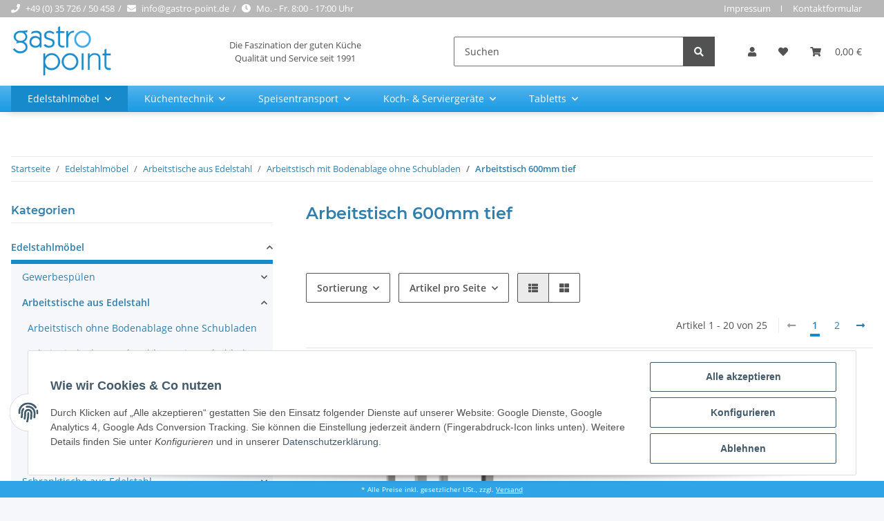

--- FILE ---
content_type: text/html; charset=utf-8
request_url: https://gastro-point.de/arbeitstisch-mit-bodenablage-ohne-schubladen-arbeitstisch-600mm-tief-c-6_258_270-1
body_size: 53694
content:
<!DOCTYPE html>
<html lang="de" itemscope itemtype="https://schema.org/CollectionPage">
    
    <head>
<meta name="kk-dropper-io-token" content="9eb53a304c911547203dc960aa252140">
        
            <meta http-equiv="content-type" content="text/html; charset=utf-8">
            <meta name="description" itemprop="description" content="Arbeitstisch 600mm tief: Arbeitstisch aus Edelstahl 400x600x850mm - Arbeitstisch aus Edelstahl 500x600x850mm - Arbeitstisch aus Edelstahl 600x600x850mm - Ar">
                        <meta name="viewport" content="width=device-width, initial-scale=1.0">
            <meta http-equiv="X-UA-Compatible" content="IE=edge">
                        <meta name="robots" content="index, follow">

            <meta itemprop="url" content="https://gastro-point.de/arbeitstisch-mit-bodenablage-ohne-schubladen-arbeitstisch-600mm-tief-c-6_258_270-1">
            
                <meta name="theme-color" content="#1C1D2C">
            
            <meta property="og:type" content="website">
            <meta property="og:site_name" content="Arbeitstisch 600mm tief">
            <meta property="og:title" content="Arbeitstisch 600mm tief">
            <meta property="og:description" content="Arbeitstisch 600mm tief: Arbeitstisch aus Edelstahl 400x600x850mm - Arbeitstisch aus Edelstahl 500x600x850mm - Arbeitstisch aus Edelstahl 600x600x850mm - Ar">
            <meta property="og:url" content="https://gastro-point.de/arbeitstisch-mit-bodenablage-ohne-schubladen-arbeitstisch-600mm-tief-c-6_258_270-1">

                                                                                                                        
                            <meta itemprop="image" content="https://gastro-point.de/media/image/category/1267/lg/arbeitstisch-mit-bodenablage-ohne-schubladen-arbeitstisch-600mm-tief-c-6_258_270-1.jpg">
                <meta property="og:image" content="https://gastro-point.de/media/image/category/1267/lg/arbeitstisch-mit-bodenablage-ohne-schubladen-arbeitstisch-600mm-tief-c-6_258_270-1.jpg">
                <meta property="og:image:width" content="150">
                <meta property="og:image:height" content="150">
                    

        <title itemprop="name">Arbeitstisch 600mm tief</title>

                    
<style type="text/css" data-dropper-inlined="//gastro-point.de/plugins/kk_dropper/drops/Shared/framework.css?v=100.19.1">
._t-center{text-align:center}._t-left{text-align:left}._t-right{text-align:right}._v-middle{vertical-align:middle!important}._v-top{vertical-align:top!important}._v-bottom{vertical-align:bottom!important}._v-baseline{vertical-align:baseline!important}._m-0{margin:0!important}._m-0-top{margin-top:0!important}._m-0-bottom{margin-bottom:0!important}._m-0-right{margin-right:0!important}._m-0-left{margin-left:0!important}._m-025{margin:.25em!important}._m-025-top{margin-top:.25em!important}._m-025-bottom{margin-bottom:.25em!important}._m-025-right{margin-right:.25em!important}._m-025-left{margin-left:.25em!important}._m-05{margin:.5em!important}._m-05-top{margin-top:.5em!important}._m-05-bottom{margin-bottom:.5em!important}._m-05-right{margin-right:.5em!important}._m-05-left{margin-left:.5em!important}._m-075{margin:.75em!important}._m-075-top{margin-top:.75em!important}._m-075-bottom{margin-bottom:.75em!important}._m-075-right{margin-right:.75em!important}._m-075-left{margin-left:.75em!important}._m-1{margin:1em!important}._m-1-top{margin-top:1em!important}._m-1-bottom{margin-bottom:1em!important}._m-1-right{margin-right:1em!important}._m-1-left{margin-left:1em!important}._m-125{margin:1.25em!important}._m-125-top{margin-top:1.25em!important}._m-125-bottom{margin-bottom:1.25em!important}._m-125-right{margin-right:1.25em!important}._m-125-left{margin-left:1.25em!important}._m-15{margin:1.5em!important}._m-15-top{margin-top:1.5em!important}._m-15-bottom{margin-bottom:1.5em!important}._m-15-right{margin-right:1.5em!important}._m-15-left{margin-left:1.5em!important}._m-175{margin:1.75em!important}._m-175-top{margin-top:1.75em!important}._m-175-bottom{margin-bottom:1.75em!important}._m-175-right{margin-right:1.75em!important}._m-175-left{margin-left:1.75em!important}._m-2{margin:2em!important}._m-2-top{margin-top:2em!important}._m-2-bottom{margin-bottom:2em!important}._m-2-right{margin-right:2em!important}._m-2-left{margin-left:2em!important}._m-25{margin:2.5em!important}._m-25-top{margin-top:2.5em!important}._m-25-bottom{margin-bottom:2.5em!important}._m-25-right{margin-right:2.5em!important}._m-25-left{margin-left:2.5em!important}._m-3{margin:3em!important}._m-3-top{margin-top:3em!important}._m-3-bottom{margin-bottom:3em!important}._m-3-right{margin-right:3em!important}._m-3-left{margin-left:3em!important}._m-4{margin:4em!important}._m-4-top{margin-top:4em!important}._m-4-bottom{margin-bottom:4em!important}._m-4-right{margin-right:4em!important}._m-4-left{margin-left:4em!important}._m-5{margin:5em!important}._m-5-top{margin-top:5em!important}._m-5-bottom{margin-bottom:5em!important}._m-5-right{margin-right:5em!important}._m-5-left{margin-left:5em!important}._p-0{padding:0!important}._p-0-top{padding-top:0!important}._p-0-bottom{padding-bottom:0!important}._p-0-right{padding-right:0!important}._p-0-left{padding-left:0!important}._p-025{padding:.25em!important}._p-025-top{padding-top:.25em!important}._p-025-bottom{padding-bottom:.25em!important}._p-025-right{padding-right:.25em!important}._p-025-left{padding-left:.25em!important}._p-05{padding:.5em!important}._p-05-top{padding-top:.5em!important}._p-05-bottom{padding-bottom:.5em!important}._p-05-right{padding-right:.5em!important}._p-05-left{padding-left:.5em!important}._p-075{padding:.75em!important}._p-075-top{padding-top:.75em!important}._p-075-bottom{padding-bottom:.75em!important}._p-075-right{padding-right:.75em!important}._p-075-left{padding-left:.75em!important}._p-1{padding:1em!important}._p-1-top{padding-top:1em!important}._p-1-bottom{padding-bottom:1em!important}._p-1-right{padding-right:1em!important}._p-1-left{padding-left:1em!important}._p-125{padding:1.25em!important}._p-125-top{padding-top:1.25em!important}._p-125-bottom{padding-bottom:1.25em!important}._p-125-right{padding-right:1.25em!important}._p-125-left{padding-left:1.25em!important}._p-15{padding:1.5em!important}._p-15-top{padding-top:1.5em!important}._p-15-bottom{padding-bottom:1.5em!important}._p-15-right{padding-right:1.5em!important}._p-15-left{padding-left:1.5em!important}._p-175{padding:1.75em!important}._p-175-top{padding-top:1.75em!important}._p-175-bottom{padding-bottom:1.75em!important}._p-175-right{padding-right:1.75em!important}._p-175-left{padding-left:1.75em!important}._p-2{padding:2em!important}._p-2-top{padding-top:2em!important}._p-2-bottom{padding-bottom:2em!important}._p-2-right{padding-right:2em!important}._p-2-left{padding-left:2em!important}._p-25{padding:2.5em!important}._p-25-top{padding-top:2.5em!important}._p-25-bottom{padding-bottom:2.5em!important}._p-25-right{padding-right:2.5em!important}._p-25-left{padding-left:2.5em!important}._p-3{padding:3em!important}._p-3-top{padding-top:3em!important}._p-3-bottom{padding-bottom:3em!important}._p-3-right{padding-right:3em!important}._p-3-left{padding-left:3em!important}._p-4{padding:4em!important}._p-4-top{padding-top:4em!important}._p-4-bottom{padding-bottom:4em!important}._p-4-right{padding-right:4em!important}._p-4-left{padding-left:4em!important}._p-5{padding:5em!important}._p-5-top{padding-top:5em!important}._p-5-bottom{padding-bottom:5em!important}._p-5-right{padding-right:5em!important}._p-5-left{padding-left:5em!important}._fs-0{font-size:0!important}._fs-01{font-size:.1em!important}._fs-02{font-size:.2em!important}._fs-03{font-size:.3em!important}._fs-04{font-size:.4em!important}._fs-05{font-size:.5em!important}._fs-06{font-size:.6em!important}._fs-07{font-size:.7em!important}._fs-075{font-size:.75em!important}._fs-08{font-size:.8em!important}._fs-09{font-size:.9em!important}._fs-095{font-size:.95em!important}._fs-1{font-size:1em!important}._fs-11{font-size:1.1em!important}._fs-12{font-size:1.2em!important}._fs-13{font-size:1.3em!important}._fs-14{font-size:1.4em!important}._fs-15{font-size:1.5em!important}._fs-16{font-size:1.6em!important}._fs-17{font-size:1.7em!important}._fs-18{font-size:1.8em!important}._fs-19{font-size:1.9em!important}._fs-2{font-size:2em!important}._fs-25{font-size:2.5em!important}._fs-3{font-size:3em!important}._fs-35{font-size:3.5em!important}._fs-4{font-size:4em!important}._fs-5{font-size:5em!important}._fs-6{font-size:6em!important}._fs-7{font-size:7em!important}._left{float:left!important}._right{float:right!important}._fw-light{font-weight:300!important}._fw-normal{font-weight:400!important}._fw-bold{font-weight:700!important}._fw-heavy{font-weight:800!important}._lh-normal{line-height:normal!important}._lh-0{line-height:0!important}._lh-1{line-height:1!important}._lh-11{line-height:1.1!important}._lh-12{line-height:1.2!important}._lh-13{line-height:1.3!important}._lh-14{line-height:1.4!important}._lh-15{line-height:1.5!important}._lh-2{line-height:1.5!important}._relative{position:relative}._absolute{position:absolute}._static{position:static}._d-block{display:block}._d-inline{display:inline}._d-inline-block{display:inline-block}._d-table{display:table}._d-table-row{display:table-row}._d-table-cell{display:table-cell}._hcenter{display:table;margin-left:auto;margin-right:auto}._br-0{border-radius:0!important}._br-2{border-radius:2px!important}._b-left{border-left:1px solid #ddd!important}._b-right{border-right:1px solid #ddd!important}._b-top{border-top:1px solid #ddd!important}._b-bottom{border-bottom:1px solid #ddd!important}._b-all{border:1px solid #ddd!important}._b-none{border:0 none!important}._c-default{cursor:default!important}._c-pointer{cursor:pointer!important}._click-through{pointer-events:none!important}._o-0{opacity:0!important}._o-01{opacity:.1!important}._o-02{opacity:.2!important}._o-03{opacity:.3!important}._o-04{opacity:.4!important}._o-05{opacity:.5!important}._o-06{opacity:.6!important}._o-07{opacity:.7!important}._o-08{opacity:.8!important}._o-09{opacity:.9!important}._o-1{opacity:1!important}._o-1-hover:hover{opacity:1!important}._w-5{width:5%!important}._w-10{width:10%!important}._w-15{width:15%!important}._w-20{width:20%!important}._w-25{width:25%!important}._w-30{width:30%!important}._w-33{width:33.333333333333333%!important}._w-35{width:35%!important}._w-30{width:30%!important}._w-40{width:40%!important}._w-50{width:50%!important}._w-60{width:60%!important}._w-66{width:66%!important}._w-70{width:70%!important}._w-75{width:75%!important}._w-80{width:80%!important}._w-85{width:85%!important}._w-90{width:90%!important}._w-95{width:95%!important}._w-100{width:100%!important}._dg{display:block;clear:both}._dgw{display:flex;flex-wrap:wrap;flex-direction:row;--dg-units:12;--dg-gap-x:30px;--dg-gap-y:30px}._dg>._dgw{gap:0 var(--dg-gap-x);margin:calc(-1 * var(--dg-gap-y)/ 2) 0}._dgs{--dg-offset:0;--dg-span:var(--dg-units);display:block}._dgw>._dgs{width:calc(((var(--dg-span)/ var(--dg-units)) * 100%) - ((var(--dg-units) - var(--dg-span))/ var(--dg-units)) * var(--dg-gap-x));margin-left:calc(((var(--dg-offset)/ var(--dg-units)) * 100%) + (var(--dg-offset) * (var(--dg-gap-x)/ var(--dg-units))));padding:calc(var(--dg-gap-y)/ 2) 0}._dgb{display:none;width:100%;clear:both}i.kk-icon-svg{display:inline-block;display:inline-flex;align-self:center;line-height:1;align-items:center;position:relative;top:.125em}i.kk-icon-svg>svg{height:1em;fill:currentColor}i.kk-icon-boxed{width:1em;text-align:center}.kk-loader,.kk-loader:after,.kk-loader:before{animation:kk_loader 1s infinite ease-in-out;width:1em;height:4em}.kk-loader{text-indent:-9999em;position:relative;font-size:11px;transform:translateZ(0);animation-delay:-.16s;margin:0 auto;top:50px}.kk-loader:after,.kk-loader:before{position:absolute;top:0;content:''}.kk-loader:before{left:-1.5em;animation-delay:-.32s}.kk-loader:after{left:1.5em}@keyframes kk_loader{0%,100%,80%{box-shadow:0 0;height:4em}40%{box-shadow:0 -2em;height:5em}}.kk-drop-lazy-load-container{position:relative}.kk-drop-lazy-load-container .kk-loader{opacity:.15;position:absolute;left:50%;transform:translateX(-50%) translateZ(0)}
</style>
<style type="text/css" data-dropper-inlined="//gastro-point.de/plugins/kk_dropper/integrations/INT_Nova/css/style.css?v=1.1.2">
.int-nova-article-wrapper.product-wrapper{height:auto!important}
</style>
<meta name="kk-dropper-stylesheets" content="">
<link rel="canonical" href="https://gastro-point.de/arbeitstisch-mit-bodenablage-ohne-schubladen-arbeitstisch-600mm-tief-c-6_258_270-1">
        
        

        
            <link rel="icon" href="https://gastro-point.de/templates/gastropoint/themes/base/images/favicon.ico">
        

        
                                                    
                <style id="criticalCSS">
                    
                        @charset "UTF-8";
:root{--blue: #007bff;--indigo: #6610f2;--purple: #6f42c1;--pink: #e83e8c;--red: #dc3545;--orange: #fd7e14;--yellow: #ffc107;--green: #28a745;--teal: #20c997;--cyan: #17a2b8;--white: #ffffff;--gray: #707070;--gray-dark: #343a40;--primary: #178acc;--secondary: #525252;--success: #1C871E;--info: #525252;--warning: #f39932;--danger: #b90000;--light: #f5f7fa;--dark: #525252;--gray: #707070;--gray-light: #f5f7fa;--gray-medium: #ebebeb;--gray-dark: #9b9b9b;--gray-darker: #525252;--breakpoint-xs: 0;--breakpoint-sm: 576px;--breakpoint-md: 768px;--breakpoint-lg: 992px;--breakpoint-xl: 1300px;--font-family-sans-serif: "Open Sans", sans-serif;--font-family-monospace: SFMono-Regular, Menlo, Monaco, Consolas, "Liberation Mono", "Courier New", monospace}*,*::before,*::after{box-sizing:border-box}html{font-family:sans-serif;line-height:1.15;-webkit-text-size-adjust:100%;-webkit-tap-highlight-color:rgba(0, 0, 0, 0)}article,aside,figcaption,figure,footer,header,hgroup,main,nav,section{display:block}body{margin:0;font-family:"Open Sans", sans-serif;font-size:0.875rem;font-weight:400;line-height:1.5;color:#525252;text-align:left;background-color:#f5f7fa}[tabindex="-1"]:focus:not(:focus-visible){outline:0 !important}hr{box-sizing:content-box;height:0;overflow:visible}h1,h2,h3,h4,h5,h6{margin-top:0;margin-bottom:1rem}p{margin-top:0;margin-bottom:1rem}abbr[title],abbr[data-original-title]{text-decoration:underline;text-decoration:underline dotted;cursor:help;border-bottom:0;text-decoration-skip-ink:none}address{margin-bottom:1rem;font-style:normal;line-height:inherit}ol,ul,dl{margin-top:0;margin-bottom:1rem}ol ol,ul ul,ol ul,ul ol{margin-bottom:0}dt{font-weight:700}dd{margin-bottom:0.5rem;margin-left:0}blockquote{margin:0 0 1rem}b,strong{font-weight:bolder}small{font-size:80%}sub,sup{position:relative;font-size:75%;line-height:0;vertical-align:baseline}sub{bottom:-0.25em}sup{top:-0.5em}a{color:#317eac;text-decoration:none;background-color:transparent}a:hover{color:#4f4f4f;text-decoration:none}a:not([href]):not([class]){color:inherit;text-decoration:none}a:not([href]):not([class]):hover{color:inherit;text-decoration:none}pre,code,kbd,samp{font-family:SFMono-Regular, Menlo, Monaco, Consolas, "Liberation Mono", "Courier New", monospace;font-size:1em}pre{margin-top:0;margin-bottom:1rem;overflow:auto;-ms-overflow-style:scrollbar}figure{margin:0 0 1rem}img{vertical-align:middle;border-style:none}svg{overflow:hidden;vertical-align:middle}table{border-collapse:collapse}caption{padding-top:0.75rem;padding-bottom:0.75rem;color:#707070;text-align:left;caption-side:bottom}th{text-align:inherit;text-align:-webkit-match-parent}label{display:inline-block;margin-bottom:0.5rem}button{border-radius:0}button:focus:not(:focus-visible){outline:0}input,button,select,optgroup,textarea{margin:0;font-family:inherit;font-size:inherit;line-height:inherit}button,input{overflow:visible}button,select{text-transform:none}[role="button"]{cursor:pointer}select{word-wrap:normal}button,[type="button"],[type="reset"],[type="submit"]{-webkit-appearance:button}button:not(:disabled),[type="button"]:not(:disabled),[type="reset"]:not(:disabled),[type="submit"]:not(:disabled){cursor:pointer}button::-moz-focus-inner,[type="button"]::-moz-focus-inner,[type="reset"]::-moz-focus-inner,[type="submit"]::-moz-focus-inner{padding:0;border-style:none}input[type="radio"],input[type="checkbox"]{box-sizing:border-box;padding:0}textarea{overflow:auto;resize:vertical}fieldset{min-width:0;padding:0;margin:0;border:0}legend{display:block;width:100%;max-width:100%;padding:0;margin-bottom:0.5rem;font-size:1.5rem;line-height:inherit;color:inherit;white-space:normal}progress{vertical-align:baseline}[type="number"]::-webkit-inner-spin-button,[type="number"]::-webkit-outer-spin-button{height:auto}[type="search"]{outline-offset:-2px;-webkit-appearance:none}[type="search"]::-webkit-search-decoration{-webkit-appearance:none}::-webkit-file-upload-button{font:inherit;-webkit-appearance:button}output{display:inline-block}summary{display:list-item;cursor:pointer}template{display:none}[hidden]{display:none !important}.img-fluid{max-width:100%;height:auto}.img-thumbnail{padding:0.25rem;background-color:#f5f7fa;border:1px solid #dee2e6;border-radius:0.125rem;box-shadow:0 1px 2px rgba(0, 0, 0, 0.075);max-width:100%;height:auto}.figure{display:inline-block}.figure-img{margin-bottom:0.5rem;line-height:1}.figure-caption{font-size:90%;color:#707070}code{font-size:87.5%;color:#e83e8c;word-wrap:break-word}a>code{color:inherit}kbd{padding:0.2rem 0.4rem;font-size:87.5%;color:#ffffff;background-color:#212529;border-radius:0.125rem;box-shadow:inset 0 -0.1rem 0 rgba(0, 0, 0, 0.25)}kbd kbd{padding:0;font-size:100%;font-weight:700;box-shadow:none}pre{display:block;font-size:87.5%;color:#212529}pre code{font-size:inherit;color:inherit;word-break:normal}.pre-scrollable{max-height:340px;overflow-y:scroll}.container,.container-fluid,.container-sm,.container-md,.container-lg,.container-xl{width:100%;padding-right:1rem;padding-left:1rem;margin-right:auto;margin-left:auto}@media (min-width:576px){.container,.container-sm{max-width:97vw}}@media (min-width:768px){.container,.container-sm,.container-md{max-width:720px}}@media (min-width:992px){.container,.container-sm,.container-md,.container-lg{max-width:960px}}@media (min-width:1300px){.container,.container-sm,.container-md,.container-lg,.container-xl{max-width:1250px}}.row{display:flex;flex-wrap:wrap;margin-right:-1rem;margin-left:-1rem}.no-gutters{margin-right:0;margin-left:0}.no-gutters>.col,.no-gutters>[class*="col-"]{padding-right:0;padding-left:0}.col-1,.col-2,.col-3,.col-4,.col-5,.col-6,.col-7,.col-8,.col-9,.col-10,.col-11,.col-12,.col,.col-auto,.col-sm-1,.col-sm-2,.col-sm-3,.col-sm-4,.col-sm-5,.col-sm-6,.col-sm-7,.col-sm-8,.col-sm-9,.col-sm-10,.col-sm-11,.col-sm-12,.col-sm,.col-sm-auto,.col-md-1,.col-md-2,.col-md-3,.col-md-4,.col-md-5,.col-md-6,.col-md-7,.col-md-8,.col-md-9,.col-md-10,.col-md-11,.col-md-12,.col-md,.col-md-auto,.col-lg-1,.col-lg-2,.col-lg-3,.col-lg-4,.col-lg-5,.col-lg-6,.col-lg-7,.col-lg-8,.col-lg-9,.col-lg-10,.col-lg-11,.col-lg-12,.col-lg,.col-lg-auto,.col-xl-1,.col-xl-2,.col-xl-3,.col-xl-4,.col-xl-5,.col-xl-6,.col-xl-7,.col-xl-8,.col-xl-9,.col-xl-10,.col-xl-11,.col-xl-12,.col-xl,.col-xl-auto{position:relative;width:100%;padding-right:1rem;padding-left:1rem}.col{flex-basis:0;flex-grow:1;max-width:100%}.row-cols-1>*{flex:0 0 100%;max-width:100%}.row-cols-2>*{flex:0 0 50%;max-width:50%}.row-cols-3>*{flex:0 0 33.3333333333%;max-width:33.3333333333%}.row-cols-4>*{flex:0 0 25%;max-width:25%}.row-cols-5>*{flex:0 0 20%;max-width:20%}.row-cols-6>*{flex:0 0 16.6666666667%;max-width:16.6666666667%}.col-auto{flex:0 0 auto;width:auto;max-width:100%}.col-1{flex:0 0 8.33333333%;max-width:8.33333333%}.col-2{flex:0 0 16.66666667%;max-width:16.66666667%}.col-3{flex:0 0 25%;max-width:25%}.col-4{flex:0 0 33.33333333%;max-width:33.33333333%}.col-5{flex:0 0 41.66666667%;max-width:41.66666667%}.col-6{flex:0 0 50%;max-width:50%}.col-7{flex:0 0 58.33333333%;max-width:58.33333333%}.col-8{flex:0 0 66.66666667%;max-width:66.66666667%}.col-9{flex:0 0 75%;max-width:75%}.col-10{flex:0 0 83.33333333%;max-width:83.33333333%}.col-11{flex:0 0 91.66666667%;max-width:91.66666667%}.col-12{flex:0 0 100%;max-width:100%}.order-first{order:-1}.order-last{order:13}.order-0{order:0}.order-1{order:1}.order-2{order:2}.order-3{order:3}.order-4{order:4}.order-5{order:5}.order-6{order:6}.order-7{order:7}.order-8{order:8}.order-9{order:9}.order-10{order:10}.order-11{order:11}.order-12{order:12}.offset-1{margin-left:8.33333333%}.offset-2{margin-left:16.66666667%}.offset-3{margin-left:25%}.offset-4{margin-left:33.33333333%}.offset-5{margin-left:41.66666667%}.offset-6{margin-left:50%}.offset-7{margin-left:58.33333333%}.offset-8{margin-left:66.66666667%}.offset-9{margin-left:75%}.offset-10{margin-left:83.33333333%}.offset-11{margin-left:91.66666667%}@media (min-width:576px){.col-sm{flex-basis:0;flex-grow:1;max-width:100%}.row-cols-sm-1>*{flex:0 0 100%;max-width:100%}.row-cols-sm-2>*{flex:0 0 50%;max-width:50%}.row-cols-sm-3>*{flex:0 0 33.3333333333%;max-width:33.3333333333%}.row-cols-sm-4>*{flex:0 0 25%;max-width:25%}.row-cols-sm-5>*{flex:0 0 20%;max-width:20%}.row-cols-sm-6>*{flex:0 0 16.6666666667%;max-width:16.6666666667%}.col-sm-auto{flex:0 0 auto;width:auto;max-width:100%}.col-sm-1{flex:0 0 8.33333333%;max-width:8.33333333%}.col-sm-2{flex:0 0 16.66666667%;max-width:16.66666667%}.col-sm-3{flex:0 0 25%;max-width:25%}.col-sm-4{flex:0 0 33.33333333%;max-width:33.33333333%}.col-sm-5{flex:0 0 41.66666667%;max-width:41.66666667%}.col-sm-6{flex:0 0 50%;max-width:50%}.col-sm-7{flex:0 0 58.33333333%;max-width:58.33333333%}.col-sm-8{flex:0 0 66.66666667%;max-width:66.66666667%}.col-sm-9{flex:0 0 75%;max-width:75%}.col-sm-10{flex:0 0 83.33333333%;max-width:83.33333333%}.col-sm-11{flex:0 0 91.66666667%;max-width:91.66666667%}.col-sm-12{flex:0 0 100%;max-width:100%}.order-sm-first{order:-1}.order-sm-last{order:13}.order-sm-0{order:0}.order-sm-1{order:1}.order-sm-2{order:2}.order-sm-3{order:3}.order-sm-4{order:4}.order-sm-5{order:5}.order-sm-6{order:6}.order-sm-7{order:7}.order-sm-8{order:8}.order-sm-9{order:9}.order-sm-10{order:10}.order-sm-11{order:11}.order-sm-12{order:12}.offset-sm-0{margin-left:0}.offset-sm-1{margin-left:8.33333333%}.offset-sm-2{margin-left:16.66666667%}.offset-sm-3{margin-left:25%}.offset-sm-4{margin-left:33.33333333%}.offset-sm-5{margin-left:41.66666667%}.offset-sm-6{margin-left:50%}.offset-sm-7{margin-left:58.33333333%}.offset-sm-8{margin-left:66.66666667%}.offset-sm-9{margin-left:75%}.offset-sm-10{margin-left:83.33333333%}.offset-sm-11{margin-left:91.66666667%}}@media (min-width:768px){.col-md{flex-basis:0;flex-grow:1;max-width:100%}.row-cols-md-1>*{flex:0 0 100%;max-width:100%}.row-cols-md-2>*{flex:0 0 50%;max-width:50%}.row-cols-md-3>*{flex:0 0 33.3333333333%;max-width:33.3333333333%}.row-cols-md-4>*{flex:0 0 25%;max-width:25%}.row-cols-md-5>*{flex:0 0 20%;max-width:20%}.row-cols-md-6>*{flex:0 0 16.6666666667%;max-width:16.6666666667%}.col-md-auto{flex:0 0 auto;width:auto;max-width:100%}.col-md-1{flex:0 0 8.33333333%;max-width:8.33333333%}.col-md-2{flex:0 0 16.66666667%;max-width:16.66666667%}.col-md-3{flex:0 0 25%;max-width:25%}.col-md-4{flex:0 0 33.33333333%;max-width:33.33333333%}.col-md-5{flex:0 0 41.66666667%;max-width:41.66666667%}.col-md-6{flex:0 0 50%;max-width:50%}.col-md-7{flex:0 0 58.33333333%;max-width:58.33333333%}.col-md-8{flex:0 0 66.66666667%;max-width:66.66666667%}.col-md-9{flex:0 0 75%;max-width:75%}.col-md-10{flex:0 0 83.33333333%;max-width:83.33333333%}.col-md-11{flex:0 0 91.66666667%;max-width:91.66666667%}.col-md-12{flex:0 0 100%;max-width:100%}.order-md-first{order:-1}.order-md-last{order:13}.order-md-0{order:0}.order-md-1{order:1}.order-md-2{order:2}.order-md-3{order:3}.order-md-4{order:4}.order-md-5{order:5}.order-md-6{order:6}.order-md-7{order:7}.order-md-8{order:8}.order-md-9{order:9}.order-md-10{order:10}.order-md-11{order:11}.order-md-12{order:12}.offset-md-0{margin-left:0}.offset-md-1{margin-left:8.33333333%}.offset-md-2{margin-left:16.66666667%}.offset-md-3{margin-left:25%}.offset-md-4{margin-left:33.33333333%}.offset-md-5{margin-left:41.66666667%}.offset-md-6{margin-left:50%}.offset-md-7{margin-left:58.33333333%}.offset-md-8{margin-left:66.66666667%}.offset-md-9{margin-left:75%}.offset-md-10{margin-left:83.33333333%}.offset-md-11{margin-left:91.66666667%}}@media (min-width:992px){.col-lg{flex-basis:0;flex-grow:1;max-width:100%}.row-cols-lg-1>*{flex:0 0 100%;max-width:100%}.row-cols-lg-2>*{flex:0 0 50%;max-width:50%}.row-cols-lg-3>*{flex:0 0 33.3333333333%;max-width:33.3333333333%}.row-cols-lg-4>*{flex:0 0 25%;max-width:25%}.row-cols-lg-5>*{flex:0 0 20%;max-width:20%}.row-cols-lg-6>*{flex:0 0 16.6666666667%;max-width:16.6666666667%}.col-lg-auto{flex:0 0 auto;width:auto;max-width:100%}.col-lg-1{flex:0 0 8.33333333%;max-width:8.33333333%}.col-lg-2{flex:0 0 16.66666667%;max-width:16.66666667%}.col-lg-3{flex:0 0 25%;max-width:25%}.col-lg-4{flex:0 0 33.33333333%;max-width:33.33333333%}.col-lg-5{flex:0 0 41.66666667%;max-width:41.66666667%}.col-lg-6{flex:0 0 50%;max-width:50%}.col-lg-7{flex:0 0 58.33333333%;max-width:58.33333333%}.col-lg-8{flex:0 0 66.66666667%;max-width:66.66666667%}.col-lg-9{flex:0 0 75%;max-width:75%}.col-lg-10{flex:0 0 83.33333333%;max-width:83.33333333%}.col-lg-11{flex:0 0 91.66666667%;max-width:91.66666667%}.col-lg-12{flex:0 0 100%;max-width:100%}.order-lg-first{order:-1}.order-lg-last{order:13}.order-lg-0{order:0}.order-lg-1{order:1}.order-lg-2{order:2}.order-lg-3{order:3}.order-lg-4{order:4}.order-lg-5{order:5}.order-lg-6{order:6}.order-lg-7{order:7}.order-lg-8{order:8}.order-lg-9{order:9}.order-lg-10{order:10}.order-lg-11{order:11}.order-lg-12{order:12}.offset-lg-0{margin-left:0}.offset-lg-1{margin-left:8.33333333%}.offset-lg-2{margin-left:16.66666667%}.offset-lg-3{margin-left:25%}.offset-lg-4{margin-left:33.33333333%}.offset-lg-5{margin-left:41.66666667%}.offset-lg-6{margin-left:50%}.offset-lg-7{margin-left:58.33333333%}.offset-lg-8{margin-left:66.66666667%}.offset-lg-9{margin-left:75%}.offset-lg-10{margin-left:83.33333333%}.offset-lg-11{margin-left:91.66666667%}}@media (min-width:1300px){.col-xl{flex-basis:0;flex-grow:1;max-width:100%}.row-cols-xl-1>*{flex:0 0 100%;max-width:100%}.row-cols-xl-2>*{flex:0 0 50%;max-width:50%}.row-cols-xl-3>*{flex:0 0 33.3333333333%;max-width:33.3333333333%}.row-cols-xl-4>*{flex:0 0 25%;max-width:25%}.row-cols-xl-5>*{flex:0 0 20%;max-width:20%}.row-cols-xl-6>*{flex:0 0 16.6666666667%;max-width:16.6666666667%}.col-xl-auto{flex:0 0 auto;width:auto;max-width:100%}.col-xl-1{flex:0 0 8.33333333%;max-width:8.33333333%}.col-xl-2{flex:0 0 16.66666667%;max-width:16.66666667%}.col-xl-3{flex:0 0 25%;max-width:25%}.col-xl-4{flex:0 0 33.33333333%;max-width:33.33333333%}.col-xl-5{flex:0 0 41.66666667%;max-width:41.66666667%}.col-xl-6{flex:0 0 50%;max-width:50%}.col-xl-7{flex:0 0 58.33333333%;max-width:58.33333333%}.col-xl-8{flex:0 0 66.66666667%;max-width:66.66666667%}.col-xl-9{flex:0 0 75%;max-width:75%}.col-xl-10{flex:0 0 83.33333333%;max-width:83.33333333%}.col-xl-11{flex:0 0 91.66666667%;max-width:91.66666667%}.col-xl-12{flex:0 0 100%;max-width:100%}.order-xl-first{order:-1}.order-xl-last{order:13}.order-xl-0{order:0}.order-xl-1{order:1}.order-xl-2{order:2}.order-xl-3{order:3}.order-xl-4{order:4}.order-xl-5{order:5}.order-xl-6{order:6}.order-xl-7{order:7}.order-xl-8{order:8}.order-xl-9{order:9}.order-xl-10{order:10}.order-xl-11{order:11}.order-xl-12{order:12}.offset-xl-0{margin-left:0}.offset-xl-1{margin-left:8.33333333%}.offset-xl-2{margin-left:16.66666667%}.offset-xl-3{margin-left:25%}.offset-xl-4{margin-left:33.33333333%}.offset-xl-5{margin-left:41.66666667%}.offset-xl-6{margin-left:50%}.offset-xl-7{margin-left:58.33333333%}.offset-xl-8{margin-left:66.66666667%}.offset-xl-9{margin-left:75%}.offset-xl-10{margin-left:83.33333333%}.offset-xl-11{margin-left:91.66666667%}}.nav{display:flex;flex-wrap:wrap;padding-left:0;margin-bottom:0;list-style:none}.nav-link{display:block;padding:0.5rem 1rem}.nav-link:hover,.nav-link:focus{text-decoration:none}.nav-link.disabled{color:#707070;pointer-events:none;cursor:default}.nav-tabs{border-bottom:1px solid #dee2e6}.nav-tabs .nav-link{margin-bottom:-1px;border:1px solid transparent;border-top-left-radius:0;border-top-right-radius:0}.nav-tabs .nav-link:hover,.nav-tabs .nav-link:focus{border-color:transparent}.nav-tabs .nav-link.disabled{color:#707070;background-color:transparent;border-color:transparent}.nav-tabs .nav-link.active,.nav-tabs .nav-item.show .nav-link{color:#317eac;background-color:transparent;border-color:#178acc}.nav-tabs .dropdown-menu{margin-top:-1px;border-top-left-radius:0;border-top-right-radius:0}.nav-pills .nav-link{border-radius:0.125rem}.nav-pills .nav-link.active,.nav-pills .show>.nav-link{color:#ffffff;background-color:#178acc}.nav-fill>.nav-link,.nav-fill .nav-item{flex:1 1 auto;text-align:center}.nav-justified>.nav-link,.nav-justified .nav-item{flex-basis:0;flex-grow:1;text-align:center}.tab-content>.tab-pane{display:none}.tab-content>.active{display:block}.navbar{position:relative;display:flex;flex-wrap:wrap;align-items:center;justify-content:space-between;padding:0.4rem 1rem}.navbar .container,.navbar .container-fluid,.navbar .container-sm,.navbar .container-md,.navbar .container-lg,.navbar .container-xl,.navbar>.container-sm,.navbar>.container-md,.navbar>.container-lg,.navbar>.container-xl{display:flex;flex-wrap:wrap;align-items:center;justify-content:space-between}.navbar-brand{display:inline-block;padding-top:0.40625rem;padding-bottom:0.40625rem;margin-right:1rem;font-size:1rem;line-height:inherit;white-space:nowrap}.navbar-brand:hover,.navbar-brand:focus{text-decoration:none}.navbar-nav{display:flex;flex-direction:column;padding-left:0;margin-bottom:0;list-style:none}.navbar-nav .nav-link{padding-right:0;padding-left:0}.navbar-nav .dropdown-menu{position:static;float:none}.navbar-text{display:inline-block;padding-top:0.5rem;padding-bottom:0.5rem}.navbar-collapse{flex-basis:100%;flex-grow:1;align-items:center}.navbar-toggler{padding:0.25rem 0.75rem;font-size:1rem;line-height:1;background-color:transparent;border:1px solid transparent;border-radius:0.125rem}.navbar-toggler:hover,.navbar-toggler:focus{text-decoration:none}.navbar-toggler-icon{display:inline-block;width:1.5em;height:1.5em;vertical-align:middle;content:"";background:50% / 100% 100% no-repeat}.navbar-nav-scroll{max-height:75vh;overflow-y:auto}@media (max-width:575.98px){.navbar-expand-sm>.container,.navbar-expand-sm>.container-fluid,.navbar-expand-sm>.container-sm,.navbar-expand-sm>.container-md,.navbar-expand-sm>.container-lg,.navbar-expand-sm>.container-xl{padding-right:0;padding-left:0}}@media (min-width:576px){.navbar-expand-sm{flex-flow:row nowrap;justify-content:flex-start}.navbar-expand-sm .navbar-nav{flex-direction:row}.navbar-expand-sm .navbar-nav .dropdown-menu{position:absolute}.navbar-expand-sm .navbar-nav .nav-link{padding-right:1.5rem;padding-left:1.5rem}.navbar-expand-sm>.container,.navbar-expand-sm>.container-fluid,.navbar-expand-sm>.container-sm,.navbar-expand-sm>.container-md,.navbar-expand-sm>.container-lg,.navbar-expand-sm>.container-xl{flex-wrap:nowrap}.navbar-expand-sm .navbar-nav-scroll{overflow:visible}.navbar-expand-sm .navbar-collapse{display:flex !important;flex-basis:auto}.navbar-expand-sm .navbar-toggler{display:none}}@media (max-width:767.98px){.navbar-expand-md>.container,.navbar-expand-md>.container-fluid,.navbar-expand-md>.container-sm,.navbar-expand-md>.container-md,.navbar-expand-md>.container-lg,.navbar-expand-md>.container-xl{padding-right:0;padding-left:0}}@media (min-width:768px){.navbar-expand-md{flex-flow:row nowrap;justify-content:flex-start}.navbar-expand-md .navbar-nav{flex-direction:row}.navbar-expand-md .navbar-nav .dropdown-menu{position:absolute}.navbar-expand-md .navbar-nav .nav-link{padding-right:1.5rem;padding-left:1.5rem}.navbar-expand-md>.container,.navbar-expand-md>.container-fluid,.navbar-expand-md>.container-sm,.navbar-expand-md>.container-md,.navbar-expand-md>.container-lg,.navbar-expand-md>.container-xl{flex-wrap:nowrap}.navbar-expand-md .navbar-nav-scroll{overflow:visible}.navbar-expand-md .navbar-collapse{display:flex !important;flex-basis:auto}.navbar-expand-md .navbar-toggler{display:none}}@media (max-width:991.98px){.navbar-expand-lg>.container,.navbar-expand-lg>.container-fluid,.navbar-expand-lg>.container-sm,.navbar-expand-lg>.container-md,.navbar-expand-lg>.container-lg,.navbar-expand-lg>.container-xl{padding-right:0;padding-left:0}}@media (min-width:992px){.navbar-expand-lg{flex-flow:row nowrap;justify-content:flex-start}.navbar-expand-lg .navbar-nav{flex-direction:row}.navbar-expand-lg .navbar-nav .dropdown-menu{position:absolute}.navbar-expand-lg .navbar-nav .nav-link{padding-right:1.5rem;padding-left:1.5rem}.navbar-expand-lg>.container,.navbar-expand-lg>.container-fluid,.navbar-expand-lg>.container-sm,.navbar-expand-lg>.container-md,.navbar-expand-lg>.container-lg,.navbar-expand-lg>.container-xl{flex-wrap:nowrap}.navbar-expand-lg .navbar-nav-scroll{overflow:visible}.navbar-expand-lg .navbar-collapse{display:flex !important;flex-basis:auto}.navbar-expand-lg .navbar-toggler{display:none}}@media (max-width:1299.98px){.navbar-expand-xl>.container,.navbar-expand-xl>.container-fluid,.navbar-expand-xl>.container-sm,.navbar-expand-xl>.container-md,.navbar-expand-xl>.container-lg,.navbar-expand-xl>.container-xl{padding-right:0;padding-left:0}}@media (min-width:1300px){.navbar-expand-xl{flex-flow:row nowrap;justify-content:flex-start}.navbar-expand-xl .navbar-nav{flex-direction:row}.navbar-expand-xl .navbar-nav .dropdown-menu{position:absolute}.navbar-expand-xl .navbar-nav .nav-link{padding-right:1.5rem;padding-left:1.5rem}.navbar-expand-xl>.container,.navbar-expand-xl>.container-fluid,.navbar-expand-xl>.container-sm,.navbar-expand-xl>.container-md,.navbar-expand-xl>.container-lg,.navbar-expand-xl>.container-xl{flex-wrap:nowrap}.navbar-expand-xl .navbar-nav-scroll{overflow:visible}.navbar-expand-xl .navbar-collapse{display:flex !important;flex-basis:auto}.navbar-expand-xl .navbar-toggler{display:none}}.navbar-expand{flex-flow:row nowrap;justify-content:flex-start}.navbar-expand>.container,.navbar-expand>.container-fluid,.navbar-expand>.container-sm,.navbar-expand>.container-md,.navbar-expand>.container-lg,.navbar-expand>.container-xl{padding-right:0;padding-left:0}.navbar-expand .navbar-nav{flex-direction:row}.navbar-expand .navbar-nav .dropdown-menu{position:absolute}.navbar-expand .navbar-nav .nav-link{padding-right:1.5rem;padding-left:1.5rem}.navbar-expand>.container,.navbar-expand>.container-fluid,.navbar-expand>.container-sm,.navbar-expand>.container-md,.navbar-expand>.container-lg,.navbar-expand>.container-xl{flex-wrap:nowrap}.navbar-expand .navbar-nav-scroll{overflow:visible}.navbar-expand .navbar-collapse{display:flex !important;flex-basis:auto}.navbar-expand .navbar-toggler{display:none}.navbar-light .navbar-brand{color:rgba(0, 0, 0, 0.9)}.navbar-light .navbar-brand:hover,.navbar-light .navbar-brand:focus{color:rgba(0, 0, 0, 0.9)}.navbar-light .navbar-nav .nav-link{color:#525252}.navbar-light .navbar-nav .nav-link:hover,.navbar-light .navbar-nav .nav-link:focus{color:#178acc}.navbar-light .navbar-nav .nav-link.disabled{color:rgba(0, 0, 0, 0.3)}.navbar-light .navbar-nav .show>.nav-link,.navbar-light .navbar-nav .active>.nav-link,.navbar-light .navbar-nav .nav-link.show,.navbar-light .navbar-nav .nav-link.active{color:rgba(0, 0, 0, 0.9)}.navbar-light .navbar-toggler{color:#525252;border-color:rgba(0, 0, 0, 0.1)}.navbar-light .navbar-toggler-icon{background-image:url("data:image/svg+xml,%3csvg xmlns='http://www.w3.org/2000/svg' width='30' height='30' viewBox='0 0 30 30'%3e%3cpath stroke='%23525252' stroke-linecap='round' stroke-miterlimit='10' stroke-width='2' d='M4 7h22M4 15h22M4 23h22'/%3e%3c/svg%3e")}.navbar-light .navbar-text{color:#525252}.navbar-light .navbar-text a{color:rgba(0, 0, 0, 0.9)}.navbar-light .navbar-text a:hover,.navbar-light .navbar-text a:focus{color:rgba(0, 0, 0, 0.9)}.navbar-dark .navbar-brand{color:#ffffff}.navbar-dark .navbar-brand:hover,.navbar-dark .navbar-brand:focus{color:#ffffff}.navbar-dark .navbar-nav .nav-link{color:rgba(255, 255, 255, 0.5)}.navbar-dark .navbar-nav .nav-link:hover,.navbar-dark .navbar-nav .nav-link:focus{color:rgba(255, 255, 255, 0.75)}.navbar-dark .navbar-nav .nav-link.disabled{color:rgba(255, 255, 255, 0.25)}.navbar-dark .navbar-nav .show>.nav-link,.navbar-dark .navbar-nav .active>.nav-link,.navbar-dark .navbar-nav .nav-link.show,.navbar-dark .navbar-nav .nav-link.active{color:#ffffff}.navbar-dark .navbar-toggler{color:rgba(255, 255, 255, 0.5);border-color:rgba(255, 255, 255, 0.1)}.navbar-dark .navbar-toggler-icon{background-image:url("data:image/svg+xml,%3csvg xmlns='http://www.w3.org/2000/svg' width='30' height='30' viewBox='0 0 30 30'%3e%3cpath stroke='rgba%28255, 255, 255, 0.5%29' stroke-linecap='round' stroke-miterlimit='10' stroke-width='2' d='M4 7h22M4 15h22M4 23h22'/%3e%3c/svg%3e")}.navbar-dark .navbar-text{color:rgba(255, 255, 255, 0.5)}.navbar-dark .navbar-text a{color:#ffffff}.navbar-dark .navbar-text a:hover,.navbar-dark .navbar-text a:focus{color:#ffffff}.pagination-sm .page-item.active .page-link::after,.pagination-sm .page-item.active .page-text::after{left:0.375rem;right:0.375rem}.pagination-lg .page-item.active .page-link::after,.pagination-lg .page-item.active .page-text::after{left:1.125rem;right:1.125rem}.page-item{position:relative}.page-item.active{font-weight:700}.page-item.active .page-link::after,.page-item.active .page-text::after{content:"";position:absolute;left:0.5625rem;bottom:0;right:0.5625rem;border-bottom:4px solid #178acc}@media (min-width:768px){.dropdown-item.page-item{background-color:transparent}}.page-link,.page-text{text-decoration:none}.pagination{margin-bottom:0;justify-content:space-between;align-items:center}@media (min-width:768px){.pagination{justify-content:normal}.pagination .dropdown>.btn{display:none}.pagination .dropdown-menu{position:static !important;transform:none !important;display:flex;margin:0;padding:0;border:0;min-width:auto}.pagination .dropdown-item{width:auto;display:inline-block;padding:0}.pagination .dropdown-item.active{background-color:transparent;color:#317eac}.pagination .dropdown-item:hover{background-color:transparent}.pagination .pagination-site{display:none}}@media (max-width:767.98px){.pagination .dropdown-item{padding:0}.pagination .dropdown-item.active .page-link,.pagination .dropdown-item.active .page-text,.pagination .dropdown-item:active .page-link,.pagination .dropdown-item:active .page-text{color:#525252}}.productlist-page-nav{align-items:center}.productlist-page-nav .pagination{margin:0}.productlist-page-nav .displayoptions{margin-bottom:1rem}@media (min-width:768px){.productlist-page-nav .displayoptions{margin-bottom:0}}.productlist-page-nav .displayoptions .btn-group+.btn-group+.btn-group{margin-left:0.5rem}.productlist-page-nav .result-option-wrapper{margin-right:0.5rem}.productlist-page-nav .productlist-item-info{margin-bottom:0.5rem;margin-left:auto;margin-right:auto;display:flex}@media (min-width:768px){.productlist-page-nav .productlist-item-info{margin-right:0;margin-bottom:0}.productlist-page-nav .productlist-item-info.productlist-item-border{border-right:1px solid #ebebeb;padding-right:1rem}}.productlist-page-nav.productlist-page-nav-header-m{margin-top:3rem}@media (min-width:768px){.productlist-page-nav.productlist-page-nav-header-m{margin-top:2rem}.productlist-page-nav.productlist-page-nav-header-m>.col{margin-top:1rem}}.productlist-page-nav-bottom{margin-bottom:2rem}.pagination-wrapper{margin-bottom:1rem;align-items:center;border-top:1px solid #f5f7fa;border-bottom:1px solid #f5f7fa;padding-top:0.5rem;padding-bottom:0.5rem}.pagination-wrapper .pagination-entries{font-weight:700;margin-bottom:1rem}@media (min-width:768px){.pagination-wrapper .pagination-entries{margin-bottom:0}}.pagination-wrapper .pagination-selects{margin-left:auto;margin-top:1rem}@media (min-width:768px){.pagination-wrapper .pagination-selects{margin-left:0;margin-top:0}}.pagination-wrapper .pagination-selects .pagination-selects-entries{margin-bottom:1rem}@media (min-width:768px){.pagination-wrapper .pagination-selects .pagination-selects-entries{margin-right:1rem;margin-bottom:0}}.pagination-no-wrapper{border:0;padding-top:0;padding-bottom:0}.fa,.fas,.far,.fal{display:inline-block}h1,h2,h3,h4,h5,h6,.h1,.h2,.h3,.productlist-filter-headline,.sidepanel-left .box-normal .box-normal-link,.h4,.h5,.h6{margin-bottom:1rem;font-family:Montserrat, sans-serif;font-weight:400;line-height:1.2;color:#525252}h1,.h1{font-size:1.875rem}h2,.h2{font-size:1.5rem}h3,.h3,.productlist-filter-headline,.sidepanel-left .box-normal .box-normal-link{font-size:1rem}h4,.h4{font-size:0.875rem}h5,.h5{font-size:0.875rem}h6,.h6{font-size:0.875rem}.banner .img-fluid{width:100%}.label-slide .form-group:not(.exclude-from-label-slide):not(.checkbox) label{display:none}.modal{display:none}.carousel-thumbnails .slick-arrow{opacity:0}.consent-modal:not(.active){display:none}.consent-banner-icon{width:1em;height:1em}.mini>#consent-banner{display:none}html{overflow-y:scroll}.dropdown-menu{display:none}.dropdown-toggle::after{content:"";margin-left:0.5rem;display:inline-block}.list-unstyled,.list-icons{padding-left:0;list-style:none}.input-group{position:relative;display:flex;flex-wrap:wrap;align-items:stretch;width:100%}.input-group>.form-control{flex:1 1 auto;width:1%}#main-wrapper,#header-top-bar,header{background:#ffffff}.container-fluid-xl{max-width:103.125rem}.nav-dividers .nav-item{position:relative}.nav-dividers .nav-item:not(:last-child)::after{content:"";position:absolute;right:0;top:0.5rem;height:calc(100% - 1rem);border-right:0.0625rem solid currentColor}.nav-link{text-decoration:none}.nav-scrollbar{overflow:hidden;display:flex;align-items:center}.nav-scrollbar .nav,.nav-scrollbar .navbar-nav{flex-wrap:nowrap}.nav-scrollbar .nav-item{white-space:nowrap}.nav-scrollbar-inner{overflow-x:auto;padding-bottom:1.5rem;align-self:flex-start}#shop-nav{align-items:center;flex-shrink:0;margin-left:auto}@media (max-width:767.98px){#shop-nav .nav-link{padding-left:0.7rem;padding-right:0.7rem}}.search-wrapper{width:100%}.has-left-sidebar .breadcrumb-container{padding-left:0;padding-right:0}.breadcrumb{display:flex;flex-wrap:wrap;padding:0.5rem 0;margin-bottom:0;list-style:none;background-color:transparent;border-radius:0}.breadcrumb-item+.breadcrumb-item{padding-left:0.5rem}.breadcrumb-item+.breadcrumb-item::before{display:inline-block;padding-right:0.5rem;color:#707070;content:"/"}.breadcrumb-item.active{color:#525252;font-weight:700}.breadcrumb-item.first::before{display:none}.breadcrumb-wrapper{margin-bottom:2rem}@media (min-width:992px){.breadcrumb-wrapper{border-style:solid;border-color:#ebebeb;border-width:1px 0}}.breadcrumb{font-size:0.8125rem}.breadcrumb a{text-decoration:none}.breadcrumb-back{padding-right:1rem;margin-right:1rem;border-right:1px solid #ebebeb}.breadcrumb-item{display:none}@media (min-width:768px){.breadcrumb-item{display:flex}}@media (min-width:768px){.breadcrumb-arrow{display:none}}#header-top-bar{position:relative;background-color:#ffffff;z-index:1021;flex-direction:row-reverse}#header-top-bar,header{background-color:#ffffff;color:#525252}#header-top-bar a:not(.dropdown-item):not(.btn),header a:not(.dropdown-item):not(.btn){text-decoration:none;color:#525252}#header-top-bar a:not(.dropdown-item):not(.btn):hover,header a:not(.dropdown-item):not(.btn):hover{color:#178acc}.img-aspect-ratio{width:100%;height:auto}header{box-shadow:0 1rem 0.5625rem -0.75rem rgba(0, 0, 0, 0.06);position:relative;z-index:1020}header .form-control,header .form-control:focus{background-color:#ffffff;color:#525252}header .navbar{padding:0;position:static}@media (min-width:992px){header{padding-bottom:0}header .navbar-brand{margin-right:3rem}}header .navbar-brand{padding-top:0.4rem;padding-bottom:0.4rem}header .navbar-brand img{height:2rem;width:auto}header .navbar-toggler{color:#525252}header .nav-right .dropdown-menu{margin-top:-0.03125rem;box-shadow:inset 0 1rem 0.5625rem -0.75rem rgba(0, 0, 0, 0.06)}@media (min-width:992px){header .navbar-brand{padding-top:0.6rem;padding-bottom:0.6rem}header .navbar-brand img{height:3.0625rem}header .navbar-collapse{height:4.3125rem}header .navbar-nav>.nav-item>.nav-link{position:relative;padding:1.5rem}header .navbar-nav>.nav-item>.nav-link::before{content:"";position:absolute;bottom:0;left:50%;transform:translateX(-50%);border-width:0 0 6px;border-color:#178acc;border-style:solid;transition:width 0.4s;width:0}header .navbar-nav>.nav-item.active>.nav-link::before,header .navbar-nav>.nav-item:hover>.nav-link::before,header .navbar-nav>.nav-item.hover>.nav-link::before{width:100%}header .navbar-nav>.nav-item .nav{flex-wrap:wrap}header .navbar-nav .nav .nav-link{padding:0}header .navbar-nav .nav .nav-link::after{display:none}header .navbar-nav .dropdown .nav-item{width:100%}header .nav-mobile-body{align-self:flex-start;width:100%}header .nav-scrollbar-inner{width:100%}header .nav-right .nav-link{padding-top:1.5rem;padding-bottom:1.5rem}}.btn{display:inline-block;font-weight:600;color:#525252;text-align:center;vertical-align:middle;user-select:none;background-color:transparent;border:1px solid transparent;padding:0.625rem 0.9375rem;font-size:0.875rem;line-height:1.5;border-radius:0.125rem}.btn.disabled,.btn:disabled{opacity:0.65;box-shadow:none}.btn:not(:disabled):not(.disabled):active,.btn:not(:disabled):not(.disabled).active{box-shadow:none}.form-control{display:block;width:100%;height:calc(1.5em + 1.25rem + 2px);padding:0.625rem 0.9375rem;font-size:0.875rem;font-weight:400;line-height:1.5;color:#525252;background-color:#ffffff;background-clip:padding-box;border:1px solid #707070;border-radius:0.125rem;box-shadow:inset 0 1px 1px rgba(0, 0, 0, 0.075);transition:border-color 0.15s ease-in-out, box-shadow 0.15s ease-in-out}@media (prefers-reduced-motion:reduce){.form-control{transition:none}}.square{display:flex;position:relative}.square::before{content:"";display:inline-block;padding-bottom:100%}#product-offer .product-info ul.info-essential{margin:2rem 0;padding-left:0;list-style:none}.price_wrapper{margin-bottom:1.5rem}.price_wrapper .price{display:inline-block}.price_wrapper .bulk-prices{margin-top:1rem}.price_wrapper .bulk-prices .bulk-price{margin-right:0.25rem}#product-offer .product-info{border:0}#product-offer .product-info .bordered-top-bottom{padding:1rem;border-top:1px solid #f5f7fa;border-bottom:1px solid #f5f7fa}#product-offer .product-info ul.info-essential{margin:2rem 0}#product-offer .product-info .shortdesc{margin-bottom:1rem}#product-offer .product-info .product-offer{margin-bottom:2rem}#product-offer .product-info .product-offer>.row{margin-bottom:1.5rem}#product-offer .product-info .stock-information{border-top:1px solid #ebebeb;border-bottom:1px solid #ebebeb;align-items:flex-end}#product-offer .product-info .stock-information.stock-information-p{padding-top:1rem;padding-bottom:1rem}@media (max-width:767.98px){#product-offer .product-info .stock-information{margin-top:1rem}}#product-offer .product-info .question-on-item{margin-left:auto}#product-offer .product-info .question-on-item .question{padding:0}.flex-row-reverse{flex-direction:row-reverse !important}.flex-column{flex-direction:column !important}.justify-content-start{justify-content:flex-start !important}.collapse:not(.show){display:none}.d-none{display:none !important}.d-block{display:block !important}.d-flex{display:flex !important}.d-inline-block{display:inline-block !important}@media (min-width:992px){.d-lg-none{display:none !important}.d-lg-block{display:block !important}.d-lg-flex{display:flex !important}}@media (min-width:768px){.d-md-none{display:none !important}.d-md-block{display:block !important}.d-md-flex{display:flex !important}.d-md-inline-block{display:inline-block !important}}@media (min-width:992px){.justify-content-lg-end{justify-content:flex-end !important}}.list-gallery{display:flex;flex-direction:column}.list-gallery .second-wrapper{position:absolute;top:0;left:0;width:100%;height:100%}.list-gallery img.second{opacity:0}.form-group{margin-bottom:1rem}.btn-secondary{background-color:#525252;color:#f5f7fa}.btn-outline-secondary{color:#525252;border-color:#525252}.btn-group{display:inline-flex}.productlist-filter-headline{border-bottom:1px solid #ebebeb;padding-bottom:0.5rem;margin-bottom:1rem}hr{margin-top:1rem;margin-bottom:1rem;border:0;border-top:1px solid rgba(0, 0, 0, 0.1)}.badge-circle-1{background-color:#ffffff}#content{padding-bottom:3rem}#content-wrapper{margin-top:0}#content-wrapper.has-fluid{padding-top:1rem}#content-wrapper:not(.has-fluid){padding-top:2rem}@media (min-width:992px){#content-wrapper:not(.has-fluid){padding-top:4rem}}.content-cats-small{margin-bottom:3rem}@media (min-width:768px){.content-cats-small>div{margin-bottom:1rem}}.content-cats-small .sub-categories{display:flex;flex-direction:column;flex-grow:1;flex-basis:auto;align-items:stretch;justify-content:flex-start;height:100%}.content-cats-small .sub-categories .subcategories-image{justify-content:center;align-items:flex-start;margin-bottom:1rem}.content-cats-small::after{display:block;clear:both;content:""}.content-cats-small .outer{margin-bottom:0.5rem}.content-cats-small .caption{margin-bottom:0.5rem}@media (min-width:768px){.content-cats-small .caption{text-align:center}}.content-cats-small hr{margin-top:1rem;margin-bottom:1rem;padding-left:0;list-style:none}aside h4{margin-bottom:1rem}aside .card{border:none;box-shadow:none;background-color:transparent}aside .card .card-title{margin-bottom:0.5rem;font-size:1.5rem;font-weight:600}aside .card.card-default .card-heading{border-bottom:none;padding-left:0;padding-right:0}aside .card.card-default>.card-heading>.card-title{color:#525252;font-weight:600;border-bottom:1px solid #ebebeb;padding:10px 0}aside .card>.card-body{padding:0}aside .card>.card-body .card-title{font-weight:600}aside .nav-panel .nav{flex-wrap:initial}aside .nav-panel>.nav>.active>.nav-link{border-bottom:0.375rem solid #178acc;cursor:pointer}aside .nav-panel .active>.nav-link{font-weight:700}aside .nav-panel .nav-link[aria-expanded=true] i.fa-chevron-down{transform:rotate(180deg)}aside .nav-panel .nav-link,aside .nav-panel .nav-item{clear:left}aside .box .nav-link,aside .box .nav a,aside .box .dropdown-menu .dropdown-item{text-decoration:none;white-space:normal}aside .box .nav-link{padding-left:0;padding-right:0}aside .box .snippets-categories-nav-link-child{padding-left:0.5rem;padding-right:0.5rem}aside .box-monthlynews a .value{text-decoration:underline}aside .box-monthlynews a .value:hover{text-decoration:none}.box-categories .dropdown .collapse,.box-linkgroup .dropdown .collapse{background:#f5f7fa}.box-categories .nav-link{cursor:pointer}.box_login .register{text-decoration:underline}.box_login .register:hover{text-decoration:none}.box_login .register .fa{color:#178acc}.box_login .resetpw{text-decoration:underline}.box_login .resetpw:hover{text-decoration:none}.jqcloud-word.w0{color:#74b9e0;font-size:70%}.jqcloud-word.w1{color:#61afdc;font-size:100%}.jqcloud-word.w2{color:#4fa6d8;font-size:130%}.jqcloud-word.w3{color:#3c9dd4;font-size:160%}.jqcloud-word.w4{color:#2a93d0;font-size:190%}.jqcloud-word.w5{color:#178acc;font-size:220%}.jqcloud-word.w6{color:#157fbc;font-size:250%}.jqcloud-word.w7{color:#1374ab;font-size:280%}.jqcloud{line-height:normal;overflow:hidden;position:relative}.jqcloud-word a{color:inherit !important;font-size:inherit !important;text-decoration:none !important}.jqcloud-word a:hover{color:#4f4f4f !important}.searchcloud{width:100%;height:200px}#footer-boxes .card{background:transparent;border:0}#footer-boxes .card a{text-decoration:none}@media (min-width:768px){.box-normal{margin-bottom:1.5rem}}.box-normal .box-normal-link{text-decoration:none;font-weight:700;margin-bottom:0.5rem}@media (min-width:768px){.box-normal .box-normal-link{display:none}}.box-filter-hr{margin-top:0.5rem;margin-bottom:0.5rem}.box-normal-hr{margin-top:1rem;margin-bottom:1rem;display:flex}@media (min-width:768px){.box-normal-hr{display:none}}.box-last-seen .box-last-seen-item{margin-bottom:1rem}.box-nav-item{margin-top:0.5rem}@media (min-width:768px){.box-nav-item{margin-top:0}}.box-login .box-login-resetpw{margin-bottom:0.5rem;padding-left:0;padding-right:0;display:block}.box-slider{margin-bottom:1.5rem}.box-link-wrapper{align-items:center;display:flex}.box-link-wrapper i.snippets-filter-item-icon-right{color:#707070}.box-link-wrapper .badge{margin-left:auto}.box-delete-button{text-align:right;white-space:nowrap}.box-delete-button .remove{float:right}.box-filter-price .box-filter-price-collapse{padding-bottom:1.5rem}.hr-no-top{margin-top:0;margin-bottom:1rem}.characteristic-collapse-btn-inner img{margin-right:0.25rem}#search{margin-right:1rem;display:none}@media (min-width:992px){#search{display:block}}#footer{background-color:#f5f7fa;color:#525252}.toggler-logo-wrapper{float:left}@media (max-width:991.98px){.toggler-logo-wrapper{position:absolute}.toggler-logo-wrapper .logo-wrapper{float:left}.toggler-logo-wrapper .burger-menu-wrapper{float:left;padding-top:1rem}}.navbar .container{display:block}.lazyloading{color:transparent;width:auto;height:auto;max-width:40px;max-height:40px}.lazyload{opacity:0 !important}:root{--css-color-red: #f90000}:root{--css-color-red: #f90000}#header-top-bar a:not(.dropdown-item):not(.btn),#header-top-bar a{padding-top:3px;padding-bottom:3px;color:#fff}#header-top-bar{background-color:#b8b8b8;color:#ffffff;position:fixed;top:0px;left:0px;right:0px;z-index:20;font-size:13px;display:block !important;height:25px}ul.nav.topbar-main.nav-dividers{display:flex;flex-wrap:nowrap;justify-content:space-between;align-items:center;width:100%;align-content:stretch}ul.nav.topbar-main li.css-slash:not(:first-child):before{content:"/";margin:0 5px}ul.nav.topbar-main .text{padding-left:5px}@media (max-width:767.98px){#header-top-bar .text:not(.css-clock){display:none}}@media (max-width:576.98px){.cms-pages{display:none !important}header .hide-navbar{height:45px !important}ul.nav.topbar-main.nav-dividers{display:block}ul.nav.topbar-main.nav-dividers li{display:inline}}:root{--css-color-red: #f90000}header{padding-top:25px !important}.css-header-menu{background-image:-webkit-linear-gradient(#54b4eb, #2fa4e7 60%, #1d9ce5);background-image:-o-linear-gradient(#54b4eb, #2fa4e7 60%, #1d9ce5);background-image:linear-gradient(#54b4eb, #2fa4e7 60%, #1d9ce5);background-repeat:no-repeat;filter:progid:DXImageTransform.Microsoft.gradient(startColorstr="#ff54b4eb", endColorstr="#ff1d9ce5", GradientType=0);border-bottom:1px solid #178acc;filter:none;-webkit-box-shadow:0 1px 10px rgba(0, 0, 0, 0.1);box-shadow:0 1px 10px rgba(0, 0, 0, 0.1)}@media (min-width:992px){header .navbar-nav>.nav-item>.nav-link{position:relative;padding:0.5rem 1.5rem !important}header .nav-scrollbar-inner{padding-bottom:0 !important}header .navbar-collapse{height:auto !important}header .nav-mobile-body>ul>li>.nav-link:before{display:none}header .nav-mobile-body>ul>li.active>.nav-link,header .nav-mobile-body>ul>li>.nav-link:hover{background-color:#178acc;color:#fff !important}header .nav-mobile-body>ul>li>.nav-link{color:#fff}header .nav-mobile-body>ul>li>div a{display:flex !important;flex-direction:column;justify-content:flex-end;align-items:center;align-content:stretch;height:100%}}:root{--css-color-red: #f90000}#sidepanel_left:empty{display:none}#footer ul.nav .active a.nav-link,#footer ul.nav a.nav-link:hover{color:#178acc}#footer ul.nav a.nav-link:before{content:"" !important;font-family:"Font Awesome 5 Free" !important;font-weight:900;line-height:1;border-top:0;font-size:0.75em;color:#178acc}#footer{font-size:12px;padding-top:1rem !important;padding-bottom:4rem !important;border-top:1px solid #2fa4e7;color:#463330;background-color:#fff}#footer .productlist-filter-headline{font-size:12px}.footnote-vat a{color:#fff !important;text-decoration:underline !important}.footnote-vat{position:fixed;bottom:0;left:0;display:block;width:100%;padding:3px 1rem;color:#fff;background-color:#2fa4e7;text-align:center}#footer .dropdown-toggle{font-weight:bold;font-size:0.875rem}:root{--css-color-red: #f90000}.table-variations tr{cursor:pointer}table th{background-color:#1373aa !important;color:#fff !important}table.table-variations .price_wrapper,table.table-variations .nettopreis{margin-bottom:0}table.table-variations .custom-control{position:absolute;left:0;top:0;width:100%;height:100%}table.table-variations tr:hover,table.table-variations tr.active{background-color:#25a0e6 !important;color:#fff !important;font-weight:bold}table.table-variations tr:not(.active):hover{font-weight:normal}table.table-variations tr:hover label,table.table-variations .active label{background-color:#1C871E}table.table-variations label{width:100%;position:absolute;left:0;top:0;height:100%}table.table-variations td{padding:5px;position:relative}.bulk-prices{margin-bottom:1.5rem}.desc table,.shortdesc table{width:100%;margin-top:0.5rem}.desc table td,.shortdesc table td{padding:5px;vertical-align:top}.desc table td:first-child,.shortdesc table td:first-child{font-weight:bold}.desc table tr:nth-child(odd),.shortdesc table tr:nth-child(odd){background-color:#f9f9f9}.product-offer .variations dt{font-weight:bold}.product-offer .variations{text-align:left}.product-offer .stock-information{display:flex;flex-direction:column}.product-offer .nettopreis{margin-bottom:0}.product-offer .purchase-info{text-align:center}.product-offer{text-align:right}#image_wrapper{margin-bottom:3rem;text-align:right}.text-center{text-align:center}.no-wrap{white-space:nowrap}.font-13{font-size:13px !important}@media (max-width:576.98px){.show_min_576{display:none}}.product-offer .price_wrapper.nettopreis{margin-top:-1rem}h1,h2,h3,h4,h5,.h1,.h2,.h3,.productlist-filter-headline,.sidepanel-left .box-normal .box-normal-link,.h4,.h5{color:#317eac !important}body[data-page="2"] .css-image img{margin:auto;min-width:140px}body[data-page="2"] .css-image{margin-right:1.5rem;text-align:center;max-width:140px;flex:0 0 140px}body[data-page="2"] .css-desc{flex:1 0 400px}@media (max-width:550px){body[data-page="2"] .css-image{max-width:unset;margin-bottom:1rem;flex:1 0 100%}}body[data-page="2"] .desc{position:relative;overflow:hidden;height:120px}.desc.no-desc{height:auto !important}.desc.no-more .desc-more{display:none}body[data-page="2"] .css-height-auto{height:auto !important}body[data-page="2"] .desc .item_desc{padding-bottom:30px !important}body[data-page="2"] .desc.no-more{height:auto !important}body[data-page="2"] .desc.no-more .desc-more{display:none !important}body[data-page="2"] .desc-more{position:absolute;bottom:0px;width:100%;height:100%;text-align:center;display:none;background-image:-webkit-linear-gradient(-90deg, rgba(255, 255, 255, 0) 0, white 100%);background-image:-moz-linear-gradient(180deg, rgba(255, 255, 255, 0) 0, white 100%);background-image:linear-gradient(180deg, rgba(255, 255, 255, 0) 0, white 100%);background-position:50% 50%;-webkit-background-origin:padding-box;background-origin:padding-box;-webkit-background-clip:border-box;background-clip:border-box;-webkit-background-size:auto auto;background-size:auto auto;text-align:center}body[data-page="2"] .desc-more a{display:block;width:100%;padding-top:20px;text-align:center;position:absolute;bottom:0px;font-weight:bold}body[data-page="2"] .desc-more .fa{font-size:32px;color:#2ab9ff;font-weight:bold;-webkit-transition:all ease 1s;-moz-transition:all ease 1s;-o-transition:all ease 1s;transition:all ease 1s}body[data-page="2"] .desc-more.in .fa{-moz-transform:rotate(180deg);-ms-transform:rotate(180deg);-o-transform:rotate(180deg);-webkit-transform:rotate(180deg);transform:rotate(180deg)}body[data-page="2"] #result-wrapper .product-wrapper .quantity-wrapper{margin-top:7px}.desc-more.in .css-hinweis{display:none}.kk-accordeon table{margin-bottom:1.5rem}.kk-accordeon td{padding:5px 10px}.kk-accordeon .panel-heading{color:#525250;background-color:#f5f5f5;border-color:#dddddd;padding:10px 15px;border-top-right-radius:3px;border-top-left-radius:3px;margin-bottom:1rem}#image_wrapper #gallery{margin-bottom:0rem !important}
                    
                    
                                                                            @media (min-width: 992px) {
                                header .navbar-brand img {
                                    height: 80px;
                                }
                                                            }
                                            
                </style>
            
                                        <link rel="preload" href="https://gastro-point.de/static/1757660120/g=gastropoint.css,plugin_css&amp;z=.css" as="style" onload="this.onload=null;this.rel='stylesheet'">
                <noscript>
                    <link href="https://gastro-point.de/static/1757660120/g=gastropoint.css,plugin_css&amp;z=.css" rel="stylesheet">
                </noscript>
            
                                    <script>
                /*! loadCSS rel=preload polyfill. [c]2017 Filament Group, Inc. MIT License */
                (function (w) {
                    "use strict";
                    if (!w.loadCSS) {
                        w.loadCSS = function (){};
                    }
                    var rp = loadCSS.relpreload = {};
                    rp.support                  = (function () {
                        var ret;
                        try {
                            ret = w.document.createElement("link").relList.supports("preload");
                        } catch (e) {
                            ret = false;
                        }
                        return function () {
                            return ret;
                        };
                    })();
                    rp.bindMediaToggle          = function (link) {
                        var finalMedia = link.media || "all";

                        function enableStylesheet() {
                            if (link.addEventListener) {
                                link.removeEventListener("load", enableStylesheet);
                            } else if (link.attachEvent) {
                                link.detachEvent("onload", enableStylesheet);
                            }
                            link.setAttribute("onload", null);
                            link.media = finalMedia;
                        }

                        if (link.addEventListener) {
                            link.addEventListener("load", enableStylesheet);
                        } else if (link.attachEvent) {
                            link.attachEvent("onload", enableStylesheet);
                        }
                        setTimeout(function () {
                            link.rel   = "stylesheet";
                            link.media = "only x";
                        });
                        setTimeout(enableStylesheet, 3000);
                    };

                    rp.poly = function () {
                        if (rp.support()) {
                            return;
                        }
                        var links = w.document.getElementsByTagName("link");
                        for (var i = 0; i < links.length; i++) {
                            var link = links[i];
                            if (link.rel === "preload" && link.getAttribute("as") === "style" && !link.getAttribute("data-loadcss")) {
                                link.setAttribute("data-loadcss", true);
                                rp.bindMediaToggle(link);
                            }
                        }
                    };

                    if (!rp.support()) {
                        rp.poly();

                        var run = w.setInterval(rp.poly, 500);
                        if (w.addEventListener) {
                            w.addEventListener("load", function () {
                                rp.poly();
                                w.clearInterval(run);
                            });
                        } else if (w.attachEvent) {
                            w.attachEvent("onload", function () {
                                rp.poly();
                                w.clearInterval(run);
                            });
                        }
                    }

                    if (typeof exports !== "undefined") {
                        exports.loadCSS = loadCSS;
                    }
                    else {
                        w.loadCSS = loadCSS;
                    }
                }(typeof global !== "undefined" ? global : this));
            </script>
                                        <link rel="alternate" type="application/rss+xml" title="Newsfeed gastro-point" href="https://gastro-point.de/rss.xml">
                                                        

                    
                                                    <link rel="next" href="https://gastro-point.de/arbeitstisch-mit-bodenablage-ohne-schubladen-arbeitstisch-600mm-tief-c-6_258_270-1_s2">
                            
                

        <script src="https://gastro-point.de/templates/NOVA/js/jquery-3.5.1.min.js"></script>

                                    <script defer src="https://gastro-point.de/static/1757660120/g=jtl3.js"></script>
                            <script defer src="https://gastro-point.de/static/1757660120/g=plugin_js_head&amp;z=.js"></script>
                            <script defer src="https://gastro-point.de/static/1757660120/g=plugin_js_body&amp;z=.js"></script>
                    
                    <script defer src="https://gastro-point.de/templates/gastropoint/js/custom.js?v=5.2.3"></script>
        
        

        
                            <link rel="preload" href="https://gastro-point.de/templates/NOVA/themes/base/fonts/opensans/open-sans-600.woff2" as="font" crossorigin>
                <link rel="preload" href="https://gastro-point.de/templates/NOVA/themes/base/fonts/opensans/open-sans-regular.woff2" as="font" crossorigin>
                <link rel="preload" href="https://gastro-point.de/templates/NOVA/themes/base/fonts/montserrat/Montserrat-SemiBold.woff2" as="font" crossorigin>
                        <link rel="preload" href="https://gastro-point.de/templates/NOVA/themes/base/fontawesome/webfonts/fa-solid-900.woff2" as="font" crossorigin>
            <link rel="preload" href="https://gastro-point.de/templates/NOVA/themes/base/fontawesome/webfonts/fa-regular-400.woff2" as="font" crossorigin>
        
        
            <link rel="modulepreload" href="https://gastro-point.de/templates/NOVA/js/app/globals.js" as="script" crossorigin>
            <link rel="modulepreload" href="https://gastro-point.de/templates/NOVA/js/app/snippets/form-counter.js" as="script" crossorigin>
            <link rel="modulepreload" href="https://gastro-point.de/templates/NOVA/js/app/plugins/navscrollbar.js" as="script" crossorigin>
            <link rel="modulepreload" href="https://gastro-point.de/templates/NOVA/js/app/plugins/tabdrop.js" as="script" crossorigin>
            <link rel="modulepreload" href="https://gastro-point.de/templates/NOVA/js/app/views/header.js" as="script" crossorigin>
            <link rel="modulepreload" href="https://gastro-point.de/templates/NOVA/js/app/views/productdetails.js" as="script" crossorigin>
        
                        <script defer src="https://gastro-point.de/templates/NOVA/js/DataTables/datatables.min.js"></script>
        <script type="module" src="https://gastro-point.de/templates/NOVA/js/app/app.js"></script>
        <script>(function(){
            // back-to-list-link mechanics

                            window.sessionStorage.setItem('has_starting_point', 'true');
                window.sessionStorage.removeItem('cur_product_id');
                window.sessionStorage.removeItem('product_page_visits');
                window.should_render_backtolist_link = false;
                    })()</script>
    <link type="text/css" href="https://gastro-point.de/plugins/s360_amazonpay_shop5/frontend/template/css/lpa.min.css?v=1.2.21" rel="stylesheet" media="print" onload="this.media='all'; this.onload = null;">
<meta name="google-site-verification" content="jj-_qHCaUwtW4i_hZL1qqHodE5NYzZl7BX7llSRRlrQ">
<!-- NETZdinge.de Plugin Google Codes v5.7.6: Allgemeines Website Tag fuer alle Google Produkte - boc -->
<script>
	if (typeof gtag === 'undefined'){
		window.dataLayer = window.dataLayer || [];
		function gtag() { dataLayer.push(arguments); }
	}
	gtag('consent', 'default', { 
		'ad_storage': 'denied', 
		'ad_user_data': 'denied', 
		'ad_personalization': 'denied', 
		'analytics_storage': 'denied', 
		'personalization_storage': 'denied', 
		'functionality_storage': 'denied', 
		'security_storage': 'denied', 
		'wait_for_update': 500
	});
	gtag('set', 'ads_data_redaction', true);
	gtag('set', 'url_passthrough', false);
</script>
<script async type="text/plain" data-gc-cmp-id="gc-allgemein" src="https://www.googletagmanager.com/gtag/js?id=G-G1XR71Z510"></script>
<script type="text/plain" data-gc-cmp-id="analytics">
	var gaOptOut='ga-disable-G-G1XR71Z510';
	if (window.localStorage) {
		if (window.localStorage.getItem('gaOptOut') === 'true') window[gaOptOut]=true;
	} else {
		if (document.cookie.indexOf(gaOptOut+'=true')>-1) window[gaOptOut]=true;
	}
	console.log('GA4 Opt Out Status ga-disable-G-G1XR71Z510: ' + window['ga-disable-G-G1XR71Z510']);
	if (typeof gtag === 'undefined'){
		window.dataLayer = window.dataLayer || [];
		function gtag() { dataLayer.push(arguments); }
	}
	gtag('set', 'allow_ad_personalization_signals', false);
	gtag('js', new Date());
	gtag('config', 'G-G1XR71Z510', {'anonymize_ip': true, 'cookie_flags': 'SameSite=None;Secure'});
	setTimeout("gtag('event','Verweildauer', {'seconds': '15'})",15000);
	setTimeout("gtag('event','Verweildauer', {'seconds': '30'})",30000);
	setTimeout("gtag('event','Verweildauer', {'seconds': '60'})",60000);
	setTimeout("gtag('event','Verweildauer', {'seconds': '120'})",120000);
	setTimeout("gtag('event','Verweildauer', {'seconds': '300'})",300000);
</script>
<!-- NETZdinge.de Plugin Google Codes v5.7.6: Google Analytics 4 - Daten - boc -->
<script type="text/plain" data-gc-cmp-id="analytics">
setTimeout (function(f){
	if (typeof gtag === "function") { 
		gtag('event', 'view_item_list', {
			'src': 'GA4', 
			'item_list_id': 'category_1267',
			'item_list_name': 'Arbeitstisch 600mm tief',
			'currency': 'EUR',
			'items': [
			{
				'item_name': 'Arbeitstisch aus Edelstahl 400x600x850mm',
				'item_id': '811.110',
				'affiliation': 'gastro-point',
				'price': 523.2,
				'item_brand': 'SFB GmbH',
				'item_category': 'Arbeitstisch 600mm tief',
				'item_list_name': 'Arbeitstisch 600mm tief',
				'item_list_id': 'category_1267',
				'index': 1			}
			,
			{
				'item_name': 'Arbeitstisch aus Edelstahl 500x600x850mm',
				'item_id': '811.112',
				'affiliation': 'gastro-point',
				'price': 531.6,
				'item_brand': 'SFB GmbH',
				'item_category': 'Arbeitstisch 600mm tief',
				'item_list_name': 'Arbeitstisch 600mm tief',
				'item_list_id': 'category_1267',
				'index': 2			}
			,
			{
				'item_name': 'Arbeitstisch aus Edelstahl 600x600x850mm',
				'item_id': '811.114',
				'affiliation': 'gastro-point',
				'price': 540,
				'item_brand': 'SFB GmbH',
				'item_category': 'Arbeitstisch 600mm tief',
				'item_list_name': 'Arbeitstisch 600mm tief',
				'item_list_id': 'category_1267',
				'index': 3			}
			,
			{
				'item_name': 'Arbeitstisch aus Edelstahl 700x600x850mm',
				'item_id': '811.116',
				'affiliation': 'gastro-point',
				'price': 546,
				'item_brand': 'SFB GmbH',
				'item_category': 'Arbeitstisch 600mm tief',
				'item_list_name': 'Arbeitstisch 600mm tief',
				'item_list_id': 'category_1267',
				'index': 4			}
			,
			{
				'item_name': 'Arbeitstisch aus Edelstahl 800x600x850mm',
				'item_id': '811.118',
				'affiliation': 'gastro-point',
				'price': 550.8,
				'item_brand': 'SFB GmbH',
				'item_category': 'Arbeitstisch 600mm tief',
				'item_list_name': 'Arbeitstisch 600mm tief',
				'item_list_id': 'category_1267',
				'index': 5			}
			,
			{
				'item_name': 'Arbeitstisch aus Edelstahl 900x600x850mm',
				'item_id': '811.120',
				'affiliation': 'gastro-point',
				'price': 559.2,
				'item_brand': 'SFB GmbH',
				'item_category': 'Arbeitstisch 600mm tief',
				'item_list_name': 'Arbeitstisch 600mm tief',
				'item_list_id': 'category_1267',
				'index': 6			}
			,
			{
				'item_name': 'Arbeitstisch aus Edelstahl 1000x600x850mm',
				'item_id': '811.122',
				'affiliation': 'gastro-point',
				'price': 566.4,
				'item_brand': 'SFB GmbH',
				'item_category': 'Arbeitstisch 600mm tief',
				'item_list_name': 'Arbeitstisch 600mm tief',
				'item_list_id': 'category_1267',
				'index': 7			}
			,
			{
				'item_name': 'Arbeitstisch aus Edelstahl 1100x600x850mm',
				'item_id': '811.124',
				'affiliation': 'gastro-point',
				'price': 648,
				'item_brand': 'SFB GmbH',
				'item_category': 'Arbeitstisch 600mm tief',
				'item_list_name': 'Arbeitstisch 600mm tief',
				'item_list_id': 'category_1267',
				'index': 8			}
			,
			{
				'item_name': 'Arbeitstisch aus Edelstahl 1200x600x850mm',
				'item_id': '811.126',
				'affiliation': 'gastro-point',
				'price': 658.8,
				'item_brand': 'SFB GmbH',
				'item_category': 'Arbeitstisch 600mm tief',
				'item_list_name': 'Arbeitstisch 600mm tief',
				'item_list_id': 'category_1267',
				'index': 9			}
			,
			{
				'item_name': 'Arbeitstisch aus Edelstahl 1300x600x850mm',
				'item_id': '811.128',
				'affiliation': 'gastro-point',
				'price': 669.6,
				'item_brand': 'SFB GmbH',
				'item_category': 'Arbeitstisch 600mm tief',
				'item_list_name': 'Arbeitstisch 600mm tief',
				'item_list_id': 'category_1267',
				'index': 10			}
			,
			{
				'item_name': 'Arbeitstisch aus Edelstahl 1400x600x850mm',
				'item_id': '811.130',
				'affiliation': 'gastro-point',
				'price': 678,
				'item_brand': 'SFB GmbH',
				'item_category': 'Arbeitstisch 600mm tief',
				'item_list_name': 'Arbeitstisch 600mm tief',
				'item_list_id': 'category_1267',
				'index': 11			}
			,
			{
				'item_name': 'Arbeitstisch aus Edelstahl 1500x600x850mm',
				'item_id': '811.132',
				'affiliation': 'gastro-point',
				'price': 691.2,
				'item_brand': 'SFB GmbH',
				'item_category': 'Arbeitstisch 600mm tief',
				'item_list_name': 'Arbeitstisch 600mm tief',
				'item_list_id': 'category_1267',
				'index': 12			}
			,
			{
				'item_name': 'Arbeitstisch aus Edelstahl 1600x600x850mm',
				'item_id': '811.134',
				'affiliation': 'gastro-point',
				'price': 704.4,
				'item_brand': 'SFB GmbH',
				'item_category': 'Arbeitstisch 600mm tief',
				'item_list_name': 'Arbeitstisch 600mm tief',
				'item_list_id': 'category_1267',
				'index': 13			}
			,
			{
				'item_name': 'Arbeitstisch aus Edelstahl 1700x600x850mm',
				'item_id': '811.136',
				'affiliation': 'gastro-point',
				'price': 718.8,
				'item_brand': 'SFB GmbH',
				'item_category': 'Arbeitstisch 600mm tief',
				'item_list_name': 'Arbeitstisch 600mm tief',
				'item_list_id': 'category_1267',
				'index': 14			}
			,
			{
				'item_name': 'Arbeitstisch aus Edelstahl 1800x600x850mm',
				'item_id': '811.138',
				'affiliation': 'gastro-point',
				'price': 726,
				'item_brand': 'SFB GmbH',
				'item_category': 'Arbeitstisch 600mm tief',
				'item_list_name': 'Arbeitstisch 600mm tief',
				'item_list_id': 'category_1267',
				'index': 15			}
			,
			{
				'item_name': 'Arbeitstisch aus Edelstahl 1900x600x850mm',
				'item_id': '811.140',
				'affiliation': 'gastro-point',
				'price': 736.8,
				'item_brand': 'SFB GmbH',
				'item_category': 'Arbeitstisch 600mm tief',
				'item_list_name': 'Arbeitstisch 600mm tief',
				'item_list_id': 'category_1267',
				'index': 16			}
			,
			{
				'item_name': 'Arbeitstisch aus Edelstahl 2000x600x850mm',
				'item_id': '811.142',
				'affiliation': 'gastro-point',
				'price': 747.6,
				'item_brand': 'SFB GmbH',
				'item_category': 'Arbeitstisch 600mm tief',
				'item_list_name': 'Arbeitstisch 600mm tief',
				'item_list_id': 'category_1267',
				'index': 17			}
			,
			{
				'item_name': 'Arbeitstisch aus Edelstahl 2100x600x850mm',
				'item_id': '811.144',
				'affiliation': 'gastro-point',
				'price': 810,
				'item_brand': 'SFB GmbH',
				'item_category': 'Arbeitstisch 600mm tief',
				'item_list_name': 'Arbeitstisch 600mm tief',
				'item_list_id': 'category_1267',
				'index': 18			}
			,
			{
				'item_name': 'Arbeitstisch aus Edelstahl 2200x600x850mm',
				'item_id': '811.146',
				'affiliation': 'gastro-point',
				'price': 1814.4,
				'item_brand': 'SFB GmbH',
				'item_category': 'Arbeitstisch 600mm tief',
				'item_list_name': 'Arbeitstisch 600mm tief',
				'item_list_id': 'category_1267',
				'index': 19			}
			,
			{
				'item_name': 'Arbeitstisch aus Edelstahl 2300x600x850mm',
				'item_id': '811.148',
				'affiliation': 'gastro-point',
				'price': 1825.2,
				'item_brand': 'SFB GmbH',
				'item_category': 'Arbeitstisch 600mm tief',
				'item_list_name': 'Arbeitstisch 600mm tief',
				'item_list_id': 'category_1267',
				'index': 20			}
			]
		});
	} else {
		console.log('GA4: kein gtag()');
	}
}, 500);
</script>
<!-- NETZdinge.de Plugin Google Codes v5.7.6: Google Analytics 4 - Daten - eoc -->
</head>
    

    
    
        <body class="                     wish-compare-animation-mobile                                                                is-nova" data-page="2">
<script src="https://gastro-point.de/plugins/jtl_paypal_commerce/frontend/template/ecs/jsTemplates/standaloneButtonTemplate.js"></script>
                <script src="https://gastro-point.de/plugins/jtl_paypal_commerce/frontend/template/ecs/jsTemplates/activeButtonLabelTemplate.js"></script>
                <script src="https://gastro-point.de/plugins/jtl_paypal_commerce/frontend/template/ecs/init.js"></script>
    
                                
                
        
                                    <header class="d-print-none full-width-mega                        sticky-top                        fixed-navbar theme-gastropoint" id="jtl-nav-wrapper">
                                    
                        
    
                    
    
        
                            <div id="header-top-bar" class="d-none topbar-wrapper full-width-mega  d-lg-flex">
                    <div class="container-fluid container-fluid-xl d-lg-flex flex-row-reverse">
                        
                            
    <ul class="nav topbar-main nav-dividers
                    ">
    <li>
<ul class="nav topbar-main nav-dividers
                    ">
    <li class="css-slash"><a href="tel:+493572650458">                        
<i class="fas fa-phone" aria-hidden="true"> </i>
                        <span class="text">+49 (0) 35 726 / 50 458</span>
</a></li>
<li class="css-slash">                        <a href="mailto:info@gastro-point.de">
                            <i class="fa fa-envelope" aria-hidden="true"> </i>
                            <span class="text">info@gastro-point.de</span>
                        </a>
</li>
<li class="css-slash">                        
                            <i class="fas fa-clock" aria-hidden="true"> </i>
                            <span class="text css-clock">Mo. - Fr. 8:00 - 17:00 Uhr</span>
                        
</li>
</ul>
</li>
<li>
<ul class="nav topbar-main nav-dividers cms-pages
                    ">
    <li class="nav-item">
    <a class="nav-link         " title="Impressum" target="_self" href="https://gastro-point.de/Impressum">
    Impressum
    </a>
</li>
<li class="nav-item">
    <a class="nav-link         " title="Kontaktformular" target="_self" href="https://gastro-point.de/Kontakt">
    Kontaktformular
    </a>
</li>

</ul>
</li>
</ul>

                        
                    </div>
                </div>
                    
        
            
                <div class="hide-navbar container-fluid container-fluid-xl                            menu-search-position-right">
                    <nav class="navbar row justify-content-center align-items-center-util navbar-expand-lg
                 navbar-expand-1">
                            
                            
<div class="col col-lg-auto nav-logo-wrapper order-lg-1">
                                
                                    
    <div class="toggler-logo-wrapper">
        
            <button id="burger-menu" class="burger-menu-wrapper navbar-toggler collapsed " type="button" data-toggle="collapse" data-target="#mainNavigation" aria-controls="mainNavigation" aria-expanded="false" aria-label="Toggle navigation">
                <span class="navbar-toggler-icon"></span>
            </button>
        

        
            <div id="logo" class="logo-wrapper" itemprop="publisher" itemscope itemtype="https://schema.org/Organization">
                <span itemprop="name" class="d-none"></span>
                <meta itemprop="url" content="https://gastro-point.de/">
                <meta itemprop="logo" content="https://gastro-point.de/bilder/intern/shoplogo/gastro-point_logo_1.png">
                <a href="https://gastro-point.de/" title="gastro-point" class="navbar-brand">
                                        
            <img src="https://gastro-point.de/bilder/intern/shoplogo/gastro-point_logo_1.png" class="" id="shop-logo" alt="gastro-point" width="180" height="50">
    
                                
</a>            </div>
        
    </div>

                                
                            
</div>
                        
                        
                                                            

<div class="col main-search-wrapper nav-right text-center show_min_576 no-wrap font-13 order-lg-2">
    Die Faszination der guten Küche<br>
    Qualität und Service seit 1991
    
</div>

                                    
<div class="col main-search-wrapper nav-right order-lg-2">
                                        
    
        <div class="nav-item" id="search">
            <div class="search-wrapper">
                <form action="https://gastro-point.de/search/" method="get">
                    <div class="form-icon">
                        <div class="input-group " role="group">
                                    <input type="text" class="form-control ac_input" placeholder="Suchen" id="search-header" name="qs" autocomplete="off" aria-label="Suchen">

                            <div class="input-group-append ">
                                                
    
<button type="submit" class="btn  btn-secondary" aria-label="Suchen">
    <span class="fas fa-search"></span>
</button>
                            
    </div>
                            <span class="form-clear d-none"><i class="fas fa-times"></i></span>
                        
    </div>
                    </div>
                </form>
            </div>
        </div>
    
    
                    <div class="nav-item dropdown search-wrapper-dropdown d-block d-lg-none">
    <a class="nav-link nav-link-custom
                " href="#" data-toggle="dropdown" aria-haspopup="true" aria-expanded="false" role="button" aria-label="Artikel suchen">
        <i id="mobile-search-dropdown" class="fas fa-search"></i>
    </a>
    <div class="dropdown-menu
         dropdown-menu-right    ">
                        <div class="dropdown-body">
                    
    <div class="search-wrapper w-100-util">
        <form class="main-search flex-grow-1 label-slide" target="_self" action="https://gastro-point.de/" method="get">
    <input type="hidden" class="jtl_token" name="jtl_token" value="3376f92fac9469dd4f228ad43ccb049819a782f729e89e5fe1f2289d270ef3a6">
    
            <div class="input-group " role="group">
                        <input type="text" class="form-control ac_input" placeholder="Suchen" id="search-header-desktop" name="qs" autocomplete="off" aria-label="Suchen">

                <div class="input-group-append ">
                                    
    
<button type="submit" class="btn  btn-secondary" name="search" aria-label="Suchen">
                            <span class="fas fa-search"></span>
                    
</button>
                
    </div>
                <span class="form-clear d-none"><i class="fas fa-times"></i></span>
            
    </div>
        
</form>
    </div>

                </div>
            
    </div>
</div>
            

                                    
</div>
                                
                                
                                    
<div class="col col-auto nav-icons-wrapper order-lg-3">
                                        
    <ul id="shop-nav" class="nav nav-right order-lg-last nav-icons
                    ">
            
                    
        
                    
        
            
        
        
        
            
    <li class="nav-item dropdown account-icon-dropdown" aria-expanded="false">
    <a class="nav-link nav-link-custom
                " href="#" data-toggle="dropdown" aria-haspopup="true" aria-expanded="false" role="button" aria-label="Mein Konto">
        <span class="fas fa-user"></span>
    </a>
    <div class="dropdown-menu
         dropdown-menu-right    ">
                            
                <div class="dropdown-body lg-min-w-lg">
                    <form class="jtl-validate label-slide" target="_self" action="https://gastro-point.de/Konto" method="post">
    <input type="hidden" class="jtl_token" name="jtl_token" value="3376f92fac9469dd4f228ad43ccb049819a782f729e89e5fe1f2289d270ef3a6">
                            
                            <fieldset id="quick-login">
                                
                                        <div id="696fb0fb0fde5" aria-labelledby="form-group-label-696fb0fb0fde5" class="form-group " role="group">
                    <div class="d-flex flex-column-reverse">
                                                                        <input type="email" class="form-control  form-control-sm" placeholder=" " id="email_quick" required name="email" autocomplete="email">

                                    
                <label id="form-group-label-696fb0fb0fde5" for="email_quick" class="col-form-label pt-0">
                    E-Mail-Adresse
                </label>
            </div>
            </div>
                                
                                
                                        <div id="696fb0fb0fe4a" aria-labelledby="form-group-label-696fb0fb0fe4a" class="form-group account-icon-dropdown-pass" role="group">
                    <div class="d-flex flex-column-reverse">
                                                                        <input type="password" class="form-control  form-control-sm" placeholder=" " id="password_quick" required name="passwort" autocomplete="current-password">

                                    
                <label id="form-group-label-696fb0fb0fe4a" for="password_quick" class="col-form-label pt-0">
                    Passwort
                </label>
            </div>
            </div>
                                
                                
                                                                    
                                
                                        <fieldset class="form-group " id="696fb0fb0feca">
                                <div>
                                                        <input type="hidden" class="form-control " value="1" name="login">

                                                                                    
    
<button type="submit" class="btn  btn-primary btn-sm btn-block" id="submit-btn">
    Anmelden
</button>
                                    
                            </div>
            </fieldset>
                                
                            <div class="lpa-button lpa-button-login lpa-button-context-login"><div class="lpa-button-wrapper"><div class="lpa-button-content row">
    <div class="lpa-button-content-cols col-12">
        <div id="lpa-button-login-696fb0fb47252687086624" class="lpa-button-container lpa-button-login-container" style="min-height:60px;height:60px;" data-merchant-id="A2QKRG1WH440KD" data-ledger-currency="EUR" data-language="de_DE" data-product-type="SignIn" data-placement="Product" data-color="Gold" data-sandbox="false" data-publickeyid="AH6HJAYCDXQMK5W7YUBBYUHO" data-payload='{"signInReturnUrl":"https://gastro-point.de/amazonpay-return","signInScopes":["name","email"],"storeId":"amzn1.application-oa2-client.a38d168cfe744503928af7b8caf87906"}' data-signature="nU+txdkaXLbVeG4kaN/xv84OB81nyYbG/uHO9cWSHVL38cW/W1lZsXPqTuoSOPaBx7jAo0rlbNmMUfkK1w4HtvJkvd5U5rYU0+COvFP7DrAVFZXe3KnqS0/QWt4Eja3mW11XznrdQffbkwmc89oOOwIeizrpqdgE4GyP+X3J1qIGkpPN4ARjCIFBte3ovSgcJu9OqntjugInKS9LrnFOEKbpgR0GWRa+85Y3BXeO+al5VcN0XHRqoMZR/Avi64AcT2o8czlUAETFGSGzoHEPRjs6KZfhrhbkPcJNtffGf2WRGPf8gbYjcBY/6cE7SIjfsZVje5MmiCz6lNUOZNzguA=="></div>
    </div>
</div></div></div>
</fieldset>
                        
                    
</form>
                    
                        <a href="https://gastro-point.de/Passwort-vergessen" title="Passwort vergessen" rel="nofollow">
                                Passwort vergessen
                        
</a>                    
                </div>
                
                    <div class="dropdown-footer">
                        Neu hier?
                        <a href="https://gastro-point.de/Registrieren" title="Jetzt registrieren!" rel="nofollow">
                                Jetzt registrieren!
                        
</a>                    </div>
                
            
            
    </div>
</li>

        
                                    
                    
        <li id="shop-nav-compare" title="Vergleichsliste" class="nav-item dropdown d-none">
        
            <a href="#" class="nav-link" aria-haspopup="true" aria-expanded="false" aria-label="Vergleichsliste" data-toggle="dropdown">
                    <i class="fas fa-list">
                    <span id="comparelist-badge" class="fa-sup" title="0">
                        0
                    </span>
                </i>
            
</a>        
        
            <div id="comparelist-dropdown-container" class="dropdown-menu dropdown-menu-right lg-min-w-lg">
                <div id="comparelist-dropdown-content">
                    
                        
    
        <div class="comparelist-dropdown-table table-responsive max-h-sm lg-max-h">
                    </div>
    
    
        <div class="comparelist-dropdown-table-body dropdown-body">
                            
                    Bitte fügen Sie mindestens zwei Artikel zur Vergleichsliste hinzu.
                
                    </div>
    

                    
                </div>
            </div>
        
    </li>

                
                        
                
                            <li id="shop-nav-wish" class="nav-item dropdown ">
            
                <a href="#" class="nav-link" aria-expanded="false" aria-label="Wunschzettel" data-toggle="dropdown">
                        <i class="fas fa-heart">
                        <span id="badge-wl-count" class="fa-sup  d-none" title="0">
                            0
                        </span>
                    </i>
                
</a>            
            
                <div id="nav-wishlist-collapse" class="dropdown-menu dropdown-menu-right lg-min-w-lg">
                    <div id="wishlist-dropdown-container">
                        
                            
    
        
        <div class="wishlist-dropdown-footer dropdown-body">
            
                    
    
<a class="btn  btn-primary btn-sm btn-block" href="https://gastro-point.de/Wunschliste?newWL=1">
                        Wunschzettel erstellen
                
</a>
            
        </div>
    

                        
                    </div>
                </div>
            
        </li>
    
            
                
            
    <li class="cart-icon-dropdown nav-item dropdown ">
        
            <a href="#" class="nav-link" aria-expanded="false" aria-label="Warenkorb" data-toggle="dropdown">
                    
                    <i class="fas fa-shopping-cart cart-icon-dropdown-icon">
                                            </i>
                
                
                    <span class="cart-icon-dropdown-price">0,00 €</span>
                
            
</a>        
        
            
    <div class="cart-dropdown dropdown-menu dropdown-menu-right lg-min-w-lg">
                
                    
                    
                <a target="_self" href="https://gastro-point.de/Warenkorb" class="dropdown-item cart-dropdown-empty" rel="nofollow" title="Es befinden sich keine Artikel im Warenkorb.">
                    Es befinden sich keine Artikel im Warenkorb.
                
</a>
            
            </div>

        
    </li>

        
    
</ul>

                                    
</div>
                                
                                                    
                    
</nav>
                </div>
            
            
            <div class="css-header-menu">
            
                                    <div class="container-fluid container-fluid-xl                        menu-center-center
                        menu-multiple-rows-scroll">
                        <nav class="navbar justify-content-start align-items-lg-end navbar-expand-lg
                 navbar-expand-1">
                                
                                
    <div id="mainNavigation" class="collapse navbar-collapse nav-scrollbar">
        
            <div class="nav-mobile-header d-lg-none">
                

<div class="row align-items-center-util">
                    
<div class="col nav-mobile-header-toggler">
                
                    <button class="navbar-toggler collapsed" type="button" data-toggle="collapse" data-target="#mainNavigation" aria-controls="mainNavigation" aria-expanded="false" aria-label="Toggle navigation">
                        <span class="navbar-toggler-icon"></span>
                    </button>
                
                
</div>
                
<div class="col col-auto nav-mobile-header-name ml-auto-util">
                    <span class="nav-offcanvas-title">Menü</span>
                
                    <a href="#" class="nav-offcanvas-title d-none" data-menu-back="">
                            <span class="fas fa-chevron-left icon-mr-2"></span>
                        <span>Zurück</span>
                    
</a>                
                
</div>
                
</div>
                <hr class="nav-mobile-header-hr">
            </div>
        
        
            <div class="nav-mobile-body">
                <ul class="navbar-nav nav-scrollbar-inner mr-auto">
                                        
                        <li class="nav-home-button nav-item nav-scrollbar-item d-none">
                            <a href="https://gastro-point.de" title="gastro-point" class="nav-link">
                                    <span class="fas fa-home"></span>
                            
</a>                        </li>
                    
                                
                    
    <li class="nav-item nav-scrollbar-item dropdown dropdown-full active">
<a href="https://gastro-point.de/edelstahlmoebel-sh-1" title="Edelstahlmöbel" class="nav-link dropdown-toggle" target="_self" data-category-id="1224">
    <span class="nav-mobile-heading">Edelstahlmöbel</span>
</a><div class="dropdown-menu"><div class="dropdown-body">
<div class="container subcategory-wrapper">
    

<div class="row lg-row-lg nav">
            
<div class="col nav-item-lg-m nav-item dropdown d-lg-none col-lg-4 col-xl-3">
<a href="https://gastro-point.de/edelstahlmoebel-sh-1" rel="nofollow">
    <strong class="nav-mobile-heading">Edelstahlmöbel anzeigen</strong>
</a>
</div>
        
<div class="col nav-item-lg-m nav-item dropdown col-lg-4 col-xl-3">

    
            
    
        <a href="https://gastro-point.de/gewerbespuelen-c-5-1" class="categories-recursive-link d-lg-block submenu-headline submenu-headline-toplevel 1 " aria-expanded="false" data-category-id="1225">
                                                
        
                                                                        
                            
                                                        
                                                                                                                

    
                    
                                                                                        
        <picture>
        <source srcset="https://gastro-point.de/media/image/category/1225/xs/gewerbespuelen-c-5-1.webp 55w,
                                https://gastro-point.de/media/image/category/1225/sm/gewerbespuelen-c-5-1.webp 140w,
                                https://gastro-point.de/media/image/category/1225/md/gewerbespuelen-c-5-1.webp 140w,
                                https://gastro-point.de/media/image/category/1225/lg/gewerbespuelen-c-5-1.webp 140w" sizes="100vw" width="140" height="103" type="image/webp">
            <img src="https://gastro-point.de/media/image/category/1225/sm/gewerbespuelen-c-5-1.jpg" srcset="https://gastro-point.de/media/image/category/1225/xs/gewerbespuelen-c-5-1.jpg 55w,
                                https://gastro-point.de/media/image/category/1225/sm/gewerbespuelen-c-5-1.jpg 140w,
                                https://gastro-point.de/media/image/category/1225/md/gewerbespuelen-c-5-1.jpg 140w,
                                https://gastro-point.de/media/image/category/1225/lg/gewerbespuelen-c-5-1.jpg 140w" sizes="100vw" class="submenu-headline-image img-fluid" loading="lazy" alt="Gewerbespülen" width="140" height="103">
        </source></picture>
    
                            
            
    
                        <span class="text-truncate d-block">
                Gewerbespülen            </span>
        
</a>    
    

</div>
        
<div class="col nav-item-lg-m nav-item dropdown col-lg-4 col-xl-3">

    
            
    
        <a href="https://gastro-point.de/arbeitstische-aus-edelstahl-c-6-1" class="categories-recursive-link d-lg-block submenu-headline submenu-headline-toplevel 1 " aria-expanded="false" data-category-id="1253">
                                                
        
                                                                        
                            
                                                        
                                                                                                                

    
                    
                                                                                        
        <picture>
        <source srcset="https://gastro-point.de/media/image/category/1253/xs/arbeitstische-aus-edelstahl-c-6-1.webp 56w,
                                https://gastro-point.de/media/image/category/1253/sm/arbeitstische-aus-edelstahl-c-6-1.webp 140w,
                                https://gastro-point.de/media/image/category/1253/md/arbeitstische-aus-edelstahl-c-6-1.webp 140w,
                                https://gastro-point.de/media/image/category/1253/lg/arbeitstische-aus-edelstahl-c-6-1.webp 140w" sizes="100vw" width="140" height="99" type="image/webp">
            <img src="https://gastro-point.de/media/image/category/1253/sm/arbeitstische-aus-edelstahl-c-6-1.jpg" srcset="https://gastro-point.de/media/image/category/1253/xs/arbeitstische-aus-edelstahl-c-6-1.jpg 56w,
                                https://gastro-point.de/media/image/category/1253/sm/arbeitstische-aus-edelstahl-c-6-1.jpg 140w,
                                https://gastro-point.de/media/image/category/1253/md/arbeitstische-aus-edelstahl-c-6-1.jpg 140w,
                                https://gastro-point.de/media/image/category/1253/lg/arbeitstische-aus-edelstahl-c-6-1.jpg 140w" sizes="100vw" class="submenu-headline-image img-fluid" loading="lazy" alt="Arbeitstische aus Edelstahl" width="140" height="99">
        </source></picture>
    
                            
            
    
                        <span class="text-truncate d-block">
                Arbeitstische aus Edelstahl            </span>
        
</a>    
    

</div>
        
<div class="col nav-item-lg-m nav-item dropdown col-lg-4 col-xl-3">

    
            
    
        <a href="https://gastro-point.de/schranktische-aus-edelstahl-c-287-1" class="categories-recursive-link d-lg-block submenu-headline submenu-headline-toplevel 1 " aria-expanded="false" data-category-id="1278">
                                                
        
                                                                        
                            
                                                        
                                                                                                                

    
                    
                                                                                        
        <picture>
        <source srcset="https://gastro-point.de/media/image/category/1278/xs/schranktische-aus-edelstahl-c-287-1.webp 40w,
                                https://gastro-point.de/media/image/category/1278/sm/schranktische-aus-edelstahl-c-287-1.webp 150w,
                                https://gastro-point.de/media/image/category/1278/md/schranktische-aus-edelstahl-c-287-1.webp 150w,
                                https://gastro-point.de/media/image/category/1278/lg/schranktische-aus-edelstahl-c-287-1.webp 150w" sizes="100vw" width="150" height="150" type="image/webp">
            <img src="https://gastro-point.de/media/image/category/1278/sm/schranktische-aus-edelstahl-c-287-1.jpg" srcset="https://gastro-point.de/media/image/category/1278/xs/schranktische-aus-edelstahl-c-287-1.jpg 40w,
                                https://gastro-point.de/media/image/category/1278/sm/schranktische-aus-edelstahl-c-287-1.jpg 150w,
                                https://gastro-point.de/media/image/category/1278/md/schranktische-aus-edelstahl-c-287-1.jpg 150w,
                                https://gastro-point.de/media/image/category/1278/lg/schranktische-aus-edelstahl-c-287-1.jpg 150w" sizes="100vw" class="submenu-headline-image img-fluid" loading="lazy" alt="Schranktische aus Edelstahl" width="150" height="150">
        </source></picture>
    
                            
            
    
                        <span class="text-truncate d-block">
                Schranktische aus Edelstahl            </span>
        
</a>    
    

</div>
        
<div class="col nav-item-lg-m nav-item dropdown col-lg-4 col-xl-3">

    
            
    
        <a href="https://gastro-point.de/arbeitsschrank-aus-edelstahl-c-291-1" class="categories-recursive-link d-lg-block submenu-headline submenu-headline-toplevel 1 " aria-expanded="false" data-category-id="1282">
                                                
        
                                                                        
                            
                                                        
                                                                                                                

    
                    
                                                                                        
        <picture>
        <source srcset="https://gastro-point.de/media/image/category/1282/xs/arbeitsschrank-aus-edelstahl-c-291-1.webp 40w,
                                https://gastro-point.de/media/image/category/1282/sm/arbeitsschrank-aus-edelstahl-c-291-1.webp 150w,
                                https://gastro-point.de/media/image/category/1282/md/arbeitsschrank-aus-edelstahl-c-291-1.webp 150w,
                                https://gastro-point.de/media/image/category/1282/lg/arbeitsschrank-aus-edelstahl-c-291-1.webp 150w" sizes="100vw" width="150" height="150" type="image/webp">
            <img src="https://gastro-point.de/media/image/category/1282/sm/arbeitsschrank-aus-edelstahl-c-291-1.jpg" srcset="https://gastro-point.de/media/image/category/1282/xs/arbeitsschrank-aus-edelstahl-c-291-1.jpg 40w,
                                https://gastro-point.de/media/image/category/1282/sm/arbeitsschrank-aus-edelstahl-c-291-1.jpg 150w,
                                https://gastro-point.de/media/image/category/1282/md/arbeitsschrank-aus-edelstahl-c-291-1.jpg 150w,
                                https://gastro-point.de/media/image/category/1282/lg/arbeitsschrank-aus-edelstahl-c-291-1.jpg 150w" sizes="100vw" class="submenu-headline-image img-fluid" loading="lazy" alt="Arbeitsschrank aus Edelstahl" width="150" height="150">
        </source></picture>
    
                            
            
    
                        <span class="text-truncate d-block">
                Arbeitsschrank aus Edelstahl            </span>
        
</a>    
    

</div>
        
<div class="col nav-item-lg-m nav-item dropdown col-lg-4 col-xl-3">

    
            
    
        <a href="https://gastro-point.de/waermeschraenke-aus-edelstahl-c-302-1" class="categories-recursive-link d-lg-block submenu-headline submenu-headline-toplevel 1 " aria-expanded="false" data-category-id="2252">
                                                
        
                                                                        
                            
                                                        
                                                                                                                

    
                    
                                                                                        
        <picture>
        <source srcset="https://gastro-point.de/media/image/category/2252/xs/waermeschraenke-aus-edelstahl-c-302-1.webp 40w,
                                https://gastro-point.de/media/image/category/2252/sm/waermeschraenke-aus-edelstahl-c-302-1.webp 150w,
                                https://gastro-point.de/media/image/category/2252/md/waermeschraenke-aus-edelstahl-c-302-1.webp 150w,
                                https://gastro-point.de/media/image/category/2252/lg/waermeschraenke-aus-edelstahl-c-302-1.webp 150w" sizes="100vw" width="150" height="150" type="image/webp">
            <img src="https://gastro-point.de/media/image/category/2252/sm/waermeschraenke-aus-edelstahl-c-302-1.jpg" srcset="https://gastro-point.de/media/image/category/2252/xs/waermeschraenke-aus-edelstahl-c-302-1.jpg 40w,
                                https://gastro-point.de/media/image/category/2252/sm/waermeschraenke-aus-edelstahl-c-302-1.jpg 150w,
                                https://gastro-point.de/media/image/category/2252/md/waermeschraenke-aus-edelstahl-c-302-1.jpg 150w,
                                https://gastro-point.de/media/image/category/2252/lg/waermeschraenke-aus-edelstahl-c-302-1.jpg 150w" sizes="100vw" class="submenu-headline-image img-fluid" loading="lazy" alt="Wärmeschränke aus Edelstahl" width="150" height="150">
        </source></picture>
    
                            
            
    
                        <span class="text-truncate d-block">
                Wärmeschränke aus Edelstahl            </span>
        
</a>    
    

</div>
        
<div class="col nav-item-lg-m nav-item dropdown col-lg-4 col-xl-3">

    
            
    
        <a href="https://gastro-point.de/wandschraenke-aus-edelstahl-c-307-1" class="categories-recursive-link d-lg-block submenu-headline submenu-headline-toplevel 1 " aria-expanded="false" data-category-id="1293">
                                                
        
                                                                        
                            
                                                        
                                                                                                                

    
                    
                                                                                        
        <picture>
        <source srcset="https://gastro-point.de/media/image/category/1293/xs/wandschraenke-aus-edelstahl-c-307-1.webp 40w,
                                https://gastro-point.de/media/image/category/1293/sm/wandschraenke-aus-edelstahl-c-307-1.webp 150w,
                                https://gastro-point.de/media/image/category/1293/md/wandschraenke-aus-edelstahl-c-307-1.webp 150w,
                                https://gastro-point.de/media/image/category/1293/lg/wandschraenke-aus-edelstahl-c-307-1.webp 150w" sizes="100vw" width="150" height="150" type="image/webp">
            <img src="https://gastro-point.de/media/image/category/1293/sm/wandschraenke-aus-edelstahl-c-307-1.jpg" srcset="https://gastro-point.de/media/image/category/1293/xs/wandschraenke-aus-edelstahl-c-307-1.jpg 40w,
                                https://gastro-point.de/media/image/category/1293/sm/wandschraenke-aus-edelstahl-c-307-1.jpg 150w,
                                https://gastro-point.de/media/image/category/1293/md/wandschraenke-aus-edelstahl-c-307-1.jpg 150w,
                                https://gastro-point.de/media/image/category/1293/lg/wandschraenke-aus-edelstahl-c-307-1.jpg 150w" sizes="100vw" class="submenu-headline-image img-fluid" loading="lazy" alt="Wandschränke aus Edelstahl" width="150" height="150">
        </source></picture>
    
                            
            
    
                        <span class="text-truncate d-block">
                Wandschränke aus Edelstahl            </span>
        
</a>    
    

</div>
        
<div class="col nav-item-lg-m nav-item dropdown col-lg-4 col-xl-3">

    
            
    
        <a href="https://gastro-point.de/wandborde-aus-edelstahl-c-312-1" class="categories-recursive-link d-lg-block submenu-headline submenu-headline-toplevel 1 " aria-expanded="false" data-category-id="1298">
                                                
        
                                                                        
                            
                                                        
                                                                                                                

    
                    
                                                                                        
        <picture>
        <source srcset="https://gastro-point.de/media/image/category/1298/xs/wandborde-aus-edelstahl-c-312-1.webp 40w,
                                https://gastro-point.de/media/image/category/1298/sm/wandborde-aus-edelstahl-c-312-1.webp 150w,
                                https://gastro-point.de/media/image/category/1298/md/wandborde-aus-edelstahl-c-312-1.webp 150w,
                                https://gastro-point.de/media/image/category/1298/lg/wandborde-aus-edelstahl-c-312-1.webp 150w" sizes="100vw" width="150" height="150" type="image/webp">
            <img src="https://gastro-point.de/media/image/category/1298/sm/wandborde-aus-edelstahl-c-312-1.jpg" srcset="https://gastro-point.de/media/image/category/1298/xs/wandborde-aus-edelstahl-c-312-1.jpg 40w,
                                https://gastro-point.de/media/image/category/1298/sm/wandborde-aus-edelstahl-c-312-1.jpg 150w,
                                https://gastro-point.de/media/image/category/1298/md/wandborde-aus-edelstahl-c-312-1.jpg 150w,
                                https://gastro-point.de/media/image/category/1298/lg/wandborde-aus-edelstahl-c-312-1.jpg 150w" sizes="100vw" class="submenu-headline-image img-fluid" loading="lazy" alt="Wandborde aus Edelstahl" width="150" height="150">
        </source></picture>
    
                            
            
    
                        <span class="text-truncate d-block">
                Wandborde aus Edelstahl            </span>
        
</a>    
    

</div>
        
<div class="col nav-item-lg-m nav-item dropdown col-lg-4 col-xl-3">

    
            
    
        <a href="https://gastro-point.de/aufsatzborde-aus-edelstahl-c-332-1" class="categories-recursive-link d-lg-block submenu-headline submenu-headline-toplevel 1 " aria-expanded="false" data-category-id="1317">
                                                
        
                                                                        
                            
                                                        
                                                                                                                

    
                    
                                                                                        
        <picture>
        <source srcset="https://gastro-point.de/media/image/category/1317/xs/aufsatzborde-aus-edelstahl-c-332-1.webp 40w,
                                https://gastro-point.de/media/image/category/1317/sm/aufsatzborde-aus-edelstahl-c-332-1.webp 150w,
                                https://gastro-point.de/media/image/category/1317/md/aufsatzborde-aus-edelstahl-c-332-1.webp 150w,
                                https://gastro-point.de/media/image/category/1317/lg/aufsatzborde-aus-edelstahl-c-332-1.webp 150w" sizes="100vw" width="150" height="150" type="image/webp">
            <img src="https://gastro-point.de/media/image/category/1317/sm/aufsatzborde-aus-edelstahl-c-332-1.jpg" srcset="https://gastro-point.de/media/image/category/1317/xs/aufsatzborde-aus-edelstahl-c-332-1.jpg 40w,
                                https://gastro-point.de/media/image/category/1317/sm/aufsatzborde-aus-edelstahl-c-332-1.jpg 150w,
                                https://gastro-point.de/media/image/category/1317/md/aufsatzborde-aus-edelstahl-c-332-1.jpg 150w,
                                https://gastro-point.de/media/image/category/1317/lg/aufsatzborde-aus-edelstahl-c-332-1.jpg 150w" sizes="100vw" class="submenu-headline-image img-fluid" loading="lazy" alt="Aufsatzborde aus Edelstahl" width="150" height="150">
        </source></picture>
    
                            
            
    
                        <span class="text-truncate d-block">
                Aufsatzborde aus Edelstahl            </span>
        
</a>    
    

</div>
        
<div class="col nav-item-lg-m nav-item dropdown col-lg-4 col-xl-3">

    
            
    
        <a href="https://gastro-point.de/edelstahl-regale-c-343-1" class="categories-recursive-link d-lg-block submenu-headline submenu-headline-toplevel 1 " aria-expanded="false" data-category-id="1328">
                                                
        
                                                                        
                            
                                                        
                                                                                                                

    
                    
                                                                                        
        <picture>
        <source srcset="https://gastro-point.de/media/image/category/1328/xs/edelstahl-regale-c-343-1.webp 47w,
                                https://gastro-point.de/media/image/category/1328/sm/edelstahl-regale-c-343-1.webp 140w,
                                https://gastro-point.de/media/image/category/1328/md/edelstahl-regale-c-343-1.webp 140w,
                                https://gastro-point.de/media/image/category/1328/lg/edelstahl-regale-c-343-1.webp 140w" sizes="100vw" width="140" height="120" type="image/webp">
            <img src="https://gastro-point.de/media/image/category/1328/sm/edelstahl-regale-c-343-1.jpg" srcset="https://gastro-point.de/media/image/category/1328/xs/edelstahl-regale-c-343-1.jpg 47w,
                                https://gastro-point.de/media/image/category/1328/sm/edelstahl-regale-c-343-1.jpg 140w,
                                https://gastro-point.de/media/image/category/1328/md/edelstahl-regale-c-343-1.jpg 140w,
                                https://gastro-point.de/media/image/category/1328/lg/edelstahl-regale-c-343-1.jpg 140w" sizes="100vw" class="submenu-headline-image img-fluid" loading="lazy" alt="Edelstahl - Regale" width="140" height="120">
        </source></picture>
    
                            
            
    
                        <span class="text-truncate d-block">
                Edelstahl - Regale            </span>
        
</a>    
    

</div>
        
<div class="col nav-item-lg-m nav-item dropdown col-lg-4 col-xl-3">

    
            
    
        <a href="https://gastro-point.de/aluminium-regale-c-344-1" class="categories-recursive-link d-lg-block submenu-headline submenu-headline-toplevel 1 " aria-expanded="false" data-category-id="1344">
                                                
        
                                                                        
                            
                                                        
                                                                                                                

    
                    
                                                                                        
        <picture>
        <source srcset="https://gastro-point.de/media/image/category/1344/xs/aluminium-regale-c-344-1.webp 47w,
                                https://gastro-point.de/media/image/category/1344/sm/aluminium-regale-c-344-1.webp 140w,
                                https://gastro-point.de/media/image/category/1344/md/aluminium-regale-c-344-1.webp 140w,
                                https://gastro-point.de/media/image/category/1344/lg/aluminium-regale-c-344-1.webp 140w" sizes="100vw" width="140" height="120" type="image/webp">
            <img src="https://gastro-point.de/media/image/category/1344/sm/aluminium-regale-c-344-1.jpg" srcset="https://gastro-point.de/media/image/category/1344/xs/aluminium-regale-c-344-1.jpg 47w,
                                https://gastro-point.de/media/image/category/1344/sm/aluminium-regale-c-344-1.jpg 140w,
                                https://gastro-point.de/media/image/category/1344/md/aluminium-regale-c-344-1.jpg 140w,
                                https://gastro-point.de/media/image/category/1344/lg/aluminium-regale-c-344-1.jpg 140w" sizes="100vw" class="submenu-headline-image img-fluid" loading="lazy" alt="Aluminium - Regale" width="140" height="120">
        </source></picture>
    
                            
            
    
                        <span class="text-truncate d-block">
                Aluminium - Regale            </span>
        
</a>    
    

</div>

</div>

</div>
</div></div>
</li>
<li class="nav-item nav-scrollbar-item dropdown dropdown-full">
<a href="https://gastro-point.de/kuechentechnik-sh-2" title="Küchentechnik" class="nav-link dropdown-toggle" target="_self" data-category-id="2192">
    <span class="nav-mobile-heading">Küchentechnik</span>
</a><div class="dropdown-menu"><div class="dropdown-body">
<div class="container subcategory-wrapper">
    

<div class="row lg-row-lg nav">
            
<div class="col nav-item-lg-m nav-item dropdown d-lg-none col-lg-4 col-xl-3">
<a href="https://gastro-point.de/kuechentechnik-sh-2" rel="nofollow">
    <strong class="nav-mobile-heading">Küchentechnik anzeigen</strong>
</a>
</div>
        
<div class="col nav-item-lg-m nav-item dropdown col-lg-4 col-xl-3">

    
            
    
        <a href="https://gastro-point.de/gastronomie-geraete-c-370-2" class="categories-recursive-link d-lg-block submenu-headline submenu-headline-toplevel 1 " aria-expanded="false" data-category-id="2193">
                                                
        
                                                                        
                            
                                                        
                                                                                                                

    
                    
                                                                                        
        <picture>
        <source srcset="https://gastro-point.de/media/image/category/2193/xs/gastronomie-geraete-c-370-2.webp 40w,
                                https://gastro-point.de/media/image/category/2193/sm/gastronomie-geraete-c-370-2.webp 150w,
                                https://gastro-point.de/media/image/category/2193/md/gastronomie-geraete-c-370-2.webp 150w,
                                https://gastro-point.de/media/image/category/2193/lg/gastronomie-geraete-c-370-2.webp 150w" sizes="100vw" width="150" height="150" type="image/webp">
            <img src="https://gastro-point.de/media/image/category/2193/sm/gastronomie-geraete-c-370-2.jpg" srcset="https://gastro-point.de/media/image/category/2193/xs/gastronomie-geraete-c-370-2.jpg 40w,
                                https://gastro-point.de/media/image/category/2193/sm/gastronomie-geraete-c-370-2.jpg 150w,
                                https://gastro-point.de/media/image/category/2193/md/gastronomie-geraete-c-370-2.jpg 150w,
                                https://gastro-point.de/media/image/category/2193/lg/gastronomie-geraete-c-370-2.jpg 150w" sizes="100vw" class="submenu-headline-image img-fluid" loading="lazy" alt="Gastronomie - Geräte" width="150" height="150">
        </source></picture>
    
                            
            
    
                        <span class="text-truncate d-block">
                Gastronomie - Geräte            </span>
        
</a>    
    

</div>
        
<div class="col nav-item-lg-m nav-item dropdown col-lg-4 col-xl-3">

    
            
    
        <a href="https://gastro-point.de/mobile-geraete-c-428-2" class="categories-recursive-link d-lg-block submenu-headline submenu-headline-toplevel 1 " aria-expanded="false" data-category-id="2198">
                                                
        
                                                                        
                            
                                                        
                                                                                                                

    
                    
                                                                                        
        <picture>
        <source srcset="https://gastro-point.de/media/image/category/2198/xs/mobile-geraete-c-428-2.webp 40w,
                                https://gastro-point.de/media/image/category/2198/sm/mobile-geraete-c-428-2.webp 150w,
                                https://gastro-point.de/media/image/category/2198/md/mobile-geraete-c-428-2.webp 150w,
                                https://gastro-point.de/media/image/category/2198/lg/mobile-geraete-c-428-2.webp 150w" sizes="100vw" width="150" height="150" type="image/webp">
            <img src="https://gastro-point.de/media/image/category/2198/sm/mobile-geraete-c-428-2.jpg" srcset="https://gastro-point.de/media/image/category/2198/xs/mobile-geraete-c-428-2.jpg 40w,
                                https://gastro-point.de/media/image/category/2198/sm/mobile-geraete-c-428-2.jpg 150w,
                                https://gastro-point.de/media/image/category/2198/md/mobile-geraete-c-428-2.jpg 150w,
                                https://gastro-point.de/media/image/category/2198/lg/mobile-geraete-c-428-2.jpg 150w" sizes="100vw" class="submenu-headline-image img-fluid" loading="lazy" alt="mobile Geräte" width="150" height="150">
        </source></picture>
    
                            
            
    
                        <span class="text-truncate d-block">
                mobile Geräte            </span>
        
</a>    
    

</div>

</div>

</div>
</div></div>
</li>
<li class="nav-item nav-scrollbar-item dropdown dropdown-full">
<a href="https://gastro-point.de/speisentransport-sh-4" title="Speisentransport" class="nav-link dropdown-toggle" target="_self" data-category-id="1355">
    <span class="nav-mobile-heading">Speisentransport</span>
</a><div class="dropdown-menu"><div class="dropdown-body">
<div class="container subcategory-wrapper">
    

<div class="row lg-row-lg nav">
            
<div class="col nav-item-lg-m nav-item dropdown d-lg-none col-lg-4 col-xl-3">
<a href="https://gastro-point.de/speisentransport-sh-4" rel="nofollow">
    <strong class="nav-mobile-heading">Speisentransport anzeigen</strong>
</a>
</div>
        
<div class="col nav-item-lg-m nav-item dropdown col-lg-4 col-xl-3">

    
            
    
        <a href="https://gastro-point.de/Bprotherm" class="categories-recursive-link d-lg-block submenu-headline submenu-headline-toplevel 1 " aria-expanded="false" data-category-id="3087">
                                                
        
                                                                        
                            
                                                        
                                                                                                                

    
                    
                                                                                        
        <picture>
        <source srcset="https://gastro-point.de/media/image/category/3087/xs/blancotherm_1.webp 40w,
                                https://gastro-point.de/media/image/category/3087/sm/blancotherm_1.webp 195w,
                                https://gastro-point.de/media/image/category/3087/md/blancotherm_1.webp 195w,
                                https://gastro-point.de/media/image/category/3087/lg/blancotherm_1.webp 195w" sizes="100vw" width="195" height="195" type="image/webp">
            <img src="https://gastro-point.de/media/image/category/3087/sm/blancotherm_1.jpg" srcset="https://gastro-point.de/media/image/category/3087/xs/blancotherm_1.jpg 40w,
                                https://gastro-point.de/media/image/category/3087/sm/blancotherm_1.jpg 195w,
                                https://gastro-point.de/media/image/category/3087/md/blancotherm_1.jpg 195w,
                                https://gastro-point.de/media/image/category/3087/lg/blancotherm_1.jpg 195w" sizes="100vw" class="submenu-headline-image img-fluid" loading="lazy" alt="B.protherm Speisentransportbehälter" width="195" height="195">
        </source></picture>
    
                            
            
    
                        <span class="text-truncate d-block">
                B.protherm Speisentransportbehälter            </span>
        
</a>    
    

</div>
        
<div class="col nav-item-lg-m nav-item dropdown col-lg-4 col-xl-3">

    
            
    
        <a href="https://gastro-point.de/speisetransportbehaelter-unbeheizt-c-10-4" class="categories-recursive-link d-lg-block submenu-headline submenu-headline-toplevel 1 " aria-expanded="false" data-category-id="1356">
                                                
        
                                                                        
                            
                                                        
                                                                                                                

    
                    
                                                                                        
        <picture>
        <source srcset="https://gastro-point.de/media/image/category/1356/xs/speisetransportbehaelter-unbeheizt-c-10-4.webp 40w,
                                https://gastro-point.de/media/image/category/1356/sm/speisetransportbehaelter-unbeheizt-c-10-4.webp 150w,
                                https://gastro-point.de/media/image/category/1356/md/speisetransportbehaelter-unbeheizt-c-10-4.webp 150w,
                                https://gastro-point.de/media/image/category/1356/lg/speisetransportbehaelter-unbeheizt-c-10-4.webp 150w" sizes="100vw" width="150" height="150" type="image/webp">
            <img src="https://gastro-point.de/media/image/category/1356/sm/speisetransportbehaelter-unbeheizt-c-10-4.jpg" srcset="https://gastro-point.de/media/image/category/1356/xs/speisetransportbehaelter-unbeheizt-c-10-4.jpg 40w,
                                https://gastro-point.de/media/image/category/1356/sm/speisetransportbehaelter-unbeheizt-c-10-4.jpg 150w,
                                https://gastro-point.de/media/image/category/1356/md/speisetransportbehaelter-unbeheizt-c-10-4.jpg 150w,
                                https://gastro-point.de/media/image/category/1356/lg/speisetransportbehaelter-unbeheizt-c-10-4.jpg 150w" sizes="100vw" class="submenu-headline-image img-fluid" loading="lazy" alt="Speisetransportbehälter, unbeheizt" width="150" height="150">
        </source></picture>
    
                            
            
    
                        <span class="text-truncate d-block">
                Speisetransportbehälter, unbeheizt            </span>
        
</a>    
    

</div>
        
<div class="col nav-item-lg-m nav-item dropdown col-lg-4 col-xl-3">

    
            
    
        <a href="https://gastro-point.de/speisetransportbehaelter-beheizt-c-11-4" class="categories-recursive-link d-lg-block submenu-headline submenu-headline-toplevel 1 " aria-expanded="false" data-category-id="1360">
                                                
        
                                                                        
                            
                                                        
                                                                                                                

    
                    
                                                                                        
        <picture>
        <source srcset="https://gastro-point.de/media/image/category/1360/xs/speisetransportbehaelter-beheizt-c-11-4.webp 40w,
                                https://gastro-point.de/media/image/category/1360/sm/speisetransportbehaelter-beheizt-c-11-4.webp 150w,
                                https://gastro-point.de/media/image/category/1360/md/speisetransportbehaelter-beheizt-c-11-4.webp 150w,
                                https://gastro-point.de/media/image/category/1360/lg/speisetransportbehaelter-beheizt-c-11-4.webp 150w" sizes="100vw" width="150" height="150" type="image/webp">
            <img src="https://gastro-point.de/media/image/category/1360/sm/speisetransportbehaelter-beheizt-c-11-4.jpg" srcset="https://gastro-point.de/media/image/category/1360/xs/speisetransportbehaelter-beheizt-c-11-4.jpg 40w,
                                https://gastro-point.de/media/image/category/1360/sm/speisetransportbehaelter-beheizt-c-11-4.jpg 150w,
                                https://gastro-point.de/media/image/category/1360/md/speisetransportbehaelter-beheizt-c-11-4.jpg 150w,
                                https://gastro-point.de/media/image/category/1360/lg/speisetransportbehaelter-beheizt-c-11-4.jpg 150w" sizes="100vw" class="submenu-headline-image img-fluid" loading="lazy" alt="Speisetransportbehälter, beheizt" width="150" height="150">
        </source></picture>
    
                            
            
    
                        <span class="text-truncate d-block">
                Speisetransportbehälter, beheizt            </span>
        
</a>    
    

</div>
        
<div class="col nav-item-lg-m nav-item dropdown col-lg-4 col-xl-3">

    
            
    
        <a href="https://gastro-point.de/gastronormbehaelter-c-449-2" class="categories-recursive-link d-lg-block submenu-headline submenu-headline-toplevel 1 " aria-expanded="false" data-category-id="2206">
                                                
        
                                                                        
                            
                                                        
                                                                                                                

    
                    
                                                                                        
        <picture>
        <source srcset="https://gastro-point.de/media/image/category/2206/xs/gastronormbehaelter-c-449-2.webp 40w,
                                https://gastro-point.de/media/image/category/2206/sm/gastronormbehaelter-c-449-2.webp 150w,
                                https://gastro-point.de/media/image/category/2206/md/gastronormbehaelter-c-449-2.webp 150w,
                                https://gastro-point.de/media/image/category/2206/lg/gastronormbehaelter-c-449-2.webp 150w" sizes="100vw" width="150" height="150" type="image/webp">
            <img src="https://gastro-point.de/media/image/category/2206/sm/gastronormbehaelter-c-449-2.jpg" srcset="https://gastro-point.de/media/image/category/2206/xs/gastronormbehaelter-c-449-2.jpg 40w,
                                https://gastro-point.de/media/image/category/2206/sm/gastronormbehaelter-c-449-2.jpg 150w,
                                https://gastro-point.de/media/image/category/2206/md/gastronormbehaelter-c-449-2.jpg 150w,
                                https://gastro-point.de/media/image/category/2206/lg/gastronormbehaelter-c-449-2.jpg 150w" sizes="100vw" class="submenu-headline-image img-fluid" loading="lazy" alt="GastroNorm-Behälter" width="150" height="150">
        </source></picture>
    
                            
            
    
                        <span class="text-truncate d-block">
                GastroNorm-Behälter            </span>
        
</a>    
    

</div>
        
<div class="col nav-item-lg-m nav-item  col-lg-4 col-xl-3">

    
            
    
        <a href="https://gastro-point.de/isolierte-getraenkebehaelter-c-1523-4" class="categories-recursive-link d-lg-block submenu-headline submenu-headline-toplevel 1 " aria-expanded="false" data-category-id="3069">
                                                
        
                                                                        
                            
                                                        
                                                                                                                

    
                    
                                                                                        
        <picture>
        <source srcset="https://gastro-point.de/media/image/category/3069/xs/isolierte-getraenkebehaelter-c-1523-4.webp 40w,
                                https://gastro-point.de/media/image/category/3069/sm/isolierte-getraenkebehaelter-c-1523-4.webp 150w,
                                https://gastro-point.de/media/image/category/3069/md/isolierte-getraenkebehaelter-c-1523-4.webp 150w,
                                https://gastro-point.de/media/image/category/3069/lg/isolierte-getraenkebehaelter-c-1523-4.webp 150w" sizes="100vw" width="150" height="150" type="image/webp">
            <img src="https://gastro-point.de/media/image/category/3069/sm/isolierte-getraenkebehaelter-c-1523-4.jpg" srcset="https://gastro-point.de/media/image/category/3069/xs/isolierte-getraenkebehaelter-c-1523-4.jpg 40w,
                                https://gastro-point.de/media/image/category/3069/sm/isolierte-getraenkebehaelter-c-1523-4.jpg 150w,
                                https://gastro-point.de/media/image/category/3069/md/isolierte-getraenkebehaelter-c-1523-4.jpg 150w,
                                https://gastro-point.de/media/image/category/3069/lg/isolierte-getraenkebehaelter-c-1523-4.jpg 150w" sizes="100vw" class="submenu-headline-image img-fluid" loading="lazy" alt="isolierte Getränkebehälter" width="150" height="150">
        </source></picture>
    
                            
            
    
                        <span class="text-truncate d-block">
                isolierte Getränkebehälter            </span>
        
</a>    
    

</div>

</div>

</div>
</div></div>
</li>
<li class="nav-item nav-scrollbar-item dropdown dropdown-full">
<a href="https://gastro-point.de/koch-serviergeraete-sh-5" title="Koch- &amp; Serviergeräte" class="nav-link dropdown-toggle" target="_self" data-category-id="1398">
    <span class="nav-mobile-heading">Koch- &amp; Serviergeräte</span>
</a><div class="dropdown-menu"><div class="dropdown-body">
<div class="container subcategory-wrapper">
    

<div class="row lg-row-lg nav">
            
<div class="col nav-item-lg-m nav-item dropdown d-lg-none col-lg-4 col-xl-3">
<a href="https://gastro-point.de/koch-serviergeraete-sh-5" rel="nofollow">
    <strong class="nav-mobile-heading">Koch- &amp; Serviergeräte anzeigen</strong>
</a>
</div>
        
<div class="col nav-item-lg-m nav-item dropdown col-lg-4 col-xl-3">

    
            
    
        <a href="https://gastro-point.de/backbedarf-c-528-5" class="categories-recursive-link d-lg-block submenu-headline submenu-headline-toplevel 1 " aria-expanded="false" data-category-id="1399">
                                                
        
                                                                        
                            
                                                        
                                                                                                                

    
                    
                                                                                        
        <picture>
        <source srcset="https://gastro-point.de/media/image/category/1399/xs/backbedarf-c-528-5.webp 40w,
                                https://gastro-point.de/media/image/category/1399/sm/backbedarf-c-528-5.webp 150w,
                                https://gastro-point.de/media/image/category/1399/md/backbedarf-c-528-5.webp 150w,
                                https://gastro-point.de/media/image/category/1399/lg/backbedarf-c-528-5.webp 150w" sizes="100vw" width="150" height="150" type="image/webp">
            <img src="https://gastro-point.de/media/image/category/1399/sm/backbedarf-c-528-5.jpg" srcset="https://gastro-point.de/media/image/category/1399/xs/backbedarf-c-528-5.jpg 40w,
                                https://gastro-point.de/media/image/category/1399/sm/backbedarf-c-528-5.jpg 150w,
                                https://gastro-point.de/media/image/category/1399/md/backbedarf-c-528-5.jpg 150w,
                                https://gastro-point.de/media/image/category/1399/lg/backbedarf-c-528-5.jpg 150w" sizes="100vw" class="submenu-headline-image img-fluid" loading="lazy" alt="Backbedarf" width="150" height="150">
        </source></picture>
    
                            
            
    
                        <span class="text-truncate d-block">
                Backbedarf            </span>
        
</a>    
    

</div>
        
<div class="col nav-item-lg-m nav-item dropdown col-lg-4 col-xl-3">

    
            
    
        <a href="https://gastro-point.de/barbedarf-c-618-5" class="categories-recursive-link d-lg-block submenu-headline submenu-headline-toplevel 1 " aria-expanded="false" data-category-id="1487">
                                                
        
                                                                        
                            
                                                        
                                                                                                                

    
                    
                                                                                        
        <picture>
        <source srcset="https://gastro-point.de/media/image/category/1487/xs/barbedarf-c-618-5.webp 40w,
                                https://gastro-point.de/media/image/category/1487/sm/barbedarf-c-618-5.webp 150w,
                                https://gastro-point.de/media/image/category/1487/md/barbedarf-c-618-5.webp 150w,
                                https://gastro-point.de/media/image/category/1487/lg/barbedarf-c-618-5.webp 150w" sizes="100vw" width="150" height="150" type="image/webp">
            <img src="https://gastro-point.de/media/image/category/1487/sm/barbedarf-c-618-5.jpg" srcset="https://gastro-point.de/media/image/category/1487/xs/barbedarf-c-618-5.jpg 40w,
                                https://gastro-point.de/media/image/category/1487/sm/barbedarf-c-618-5.jpg 150w,
                                https://gastro-point.de/media/image/category/1487/md/barbedarf-c-618-5.jpg 150w,
                                https://gastro-point.de/media/image/category/1487/lg/barbedarf-c-618-5.jpg 150w" sizes="100vw" class="submenu-headline-image img-fluid" loading="lazy" alt="Barbedarf" width="150" height="150">
        </source></picture>
    
                            
            
    
                        <span class="text-truncate d-block">
                Barbedarf            </span>
        
</a>    
    

</div>
        
<div class="col nav-item-lg-m nav-item dropdown col-lg-4 col-xl-3">

    
            
    
        <a href="https://gastro-point.de/eisbedarf" class="categories-recursive-link d-lg-block submenu-headline submenu-headline-toplevel 1 " aria-expanded="false" data-category-id="2050">
                                                
        
                                                                        
                            
                                                        
                                                                                                                

    
                    
                                                                                        
        <picture>
        <source srcset="https://gastro-point.de/media/image/category/2050/xs/eisbedarf.webp 100w,
                                https://gastro-point.de/media/image/category/2050/sm/eisbedarf.webp 135w,
                                https://gastro-point.de/media/image/category/2050/md/eisbedarf.webp 135w,
                                https://gastro-point.de/media/image/category/2050/lg/eisbedarf.webp 135w" sizes="100vw" width="135" height="54" type="image/webp">
            <img src="https://gastro-point.de/media/image/category/2050/sm/eisbedarf.jpg" srcset="https://gastro-point.de/media/image/category/2050/xs/eisbedarf.jpg 100w,
                                https://gastro-point.de/media/image/category/2050/sm/eisbedarf.jpg 135w,
                                https://gastro-point.de/media/image/category/2050/md/eisbedarf.jpg 135w,
                                https://gastro-point.de/media/image/category/2050/lg/eisbedarf.jpg 135w" sizes="100vw" class="submenu-headline-image img-fluid" loading="lazy" alt="Eisbedarf" width="135" height="54">
        </source></picture>
    
                            
            
    
                        <span class="text-truncate d-block">
                Eisbedarf            </span>
        
</a>    
    

</div>
        
<div class="col nav-item-lg-m nav-item dropdown col-lg-4 col-xl-3">

    
            
    
        <a href="https://gastro-point.de/gastronormsystem-c-666-5" class="categories-recursive-link d-lg-block submenu-headline submenu-headline-toplevel 1 " aria-expanded="false" data-category-id="1532">
                                                
        
                                                                        
                            
                                                        
                                                                                                                

    
                    
                                                                                        
        <picture>
        <source srcset="https://gastro-point.de/media/image/category/1532/xs/gastronormsystem-c-666-5.webp 40w,
                                https://gastro-point.de/media/image/category/1532/sm/gastronormsystem-c-666-5.webp 150w,
                                https://gastro-point.de/media/image/category/1532/md/gastronormsystem-c-666-5.webp 150w,
                                https://gastro-point.de/media/image/category/1532/lg/gastronormsystem-c-666-5.webp 150w" sizes="100vw" width="150" height="150" type="image/webp">
            <img src="https://gastro-point.de/media/image/category/1532/sm/gastronormsystem-c-666-5.jpg" srcset="https://gastro-point.de/media/image/category/1532/xs/gastronormsystem-c-666-5.jpg 40w,
                                https://gastro-point.de/media/image/category/1532/sm/gastronormsystem-c-666-5.jpg 150w,
                                https://gastro-point.de/media/image/category/1532/md/gastronormsystem-c-666-5.jpg 150w,
                                https://gastro-point.de/media/image/category/1532/lg/gastronormsystem-c-666-5.jpg 150w" sizes="100vw" class="submenu-headline-image img-fluid" loading="lazy" alt="Gastronorm-System" width="150" height="150">
        </source></picture>
    
                            
            
    
                        <span class="text-truncate d-block">
                Gastronorm-System            </span>
        
</a>    
    

</div>
        
<div class="col nav-item-lg-m nav-item dropdown col-lg-4 col-xl-3">

    
            
    
        <a href="https://gastro-point.de/geschirrorganisation-c-681-5" class="categories-recursive-link d-lg-block submenu-headline submenu-headline-toplevel 1 " aria-expanded="false" data-category-id="1552">
                                                
        
                                                                        
                            
                                                        
                                                                                                                

    
                    
                                                                                        
        <picture>
        <source srcset="https://gastro-point.de/media/image/category/1552/xs/geschirrorganisation-c-681-5.webp 40w,
                                https://gastro-point.de/media/image/category/1552/sm/geschirrorganisation-c-681-5.webp 150w,
                                https://gastro-point.de/media/image/category/1552/md/geschirrorganisation-c-681-5.webp 150w,
                                https://gastro-point.de/media/image/category/1552/lg/geschirrorganisation-c-681-5.webp 150w" sizes="100vw" width="150" height="150" type="image/webp">
            <img src="https://gastro-point.de/media/image/category/1552/sm/geschirrorganisation-c-681-5.jpg" srcset="https://gastro-point.de/media/image/category/1552/xs/geschirrorganisation-c-681-5.jpg 40w,
                                https://gastro-point.de/media/image/category/1552/sm/geschirrorganisation-c-681-5.jpg 150w,
                                https://gastro-point.de/media/image/category/1552/md/geschirrorganisation-c-681-5.jpg 150w,
                                https://gastro-point.de/media/image/category/1552/lg/geschirrorganisation-c-681-5.jpg 150w" sizes="100vw" class="submenu-headline-image img-fluid" loading="lazy" alt="Geschirrorganisation" width="150" height="150">
        </source></picture>
    
                            
            
    
                        <span class="text-truncate d-block">
                Geschirrorganisation            </span>
        
</a>    
    

</div>
        
<div class="col nav-item-lg-m nav-item dropdown col-lg-4 col-xl-3">

    
            
    
        <a href="https://gastro-point.de/kleinmoebel-c-698-5" class="categories-recursive-link d-lg-block submenu-headline submenu-headline-toplevel 1 " aria-expanded="false" data-category-id="1569">
                                                
        
                                                                        
                            
                                                        
                                                                                                                

    
                    
                                                                                        
        <picture>
        <source srcset="https://gastro-point.de/media/image/category/1569/xs/kleinmoebel-c-698-5.webp 40w,
                                https://gastro-point.de/media/image/category/1569/sm/kleinmoebel-c-698-5.webp 150w,
                                https://gastro-point.de/media/image/category/1569/md/kleinmoebel-c-698-5.webp 150w,
                                https://gastro-point.de/media/image/category/1569/lg/kleinmoebel-c-698-5.webp 150w" sizes="100vw" width="150" height="150" type="image/webp">
            <img src="https://gastro-point.de/media/image/category/1569/sm/kleinmoebel-c-698-5.jpg" srcset="https://gastro-point.de/media/image/category/1569/xs/kleinmoebel-c-698-5.jpg 40w,
                                https://gastro-point.de/media/image/category/1569/sm/kleinmoebel-c-698-5.jpg 150w,
                                https://gastro-point.de/media/image/category/1569/md/kleinmoebel-c-698-5.jpg 150w,
                                https://gastro-point.de/media/image/category/1569/lg/kleinmoebel-c-698-5.jpg 150w" sizes="100vw" class="submenu-headline-image img-fluid" loading="lazy" alt="Kleinmöbel" width="150" height="150">
        </source></picture>
    
                            
            
    
                        <span class="text-truncate d-block">
                Kleinmöbel            </span>
        
</a>    
    

</div>
        
<div class="col nav-item-lg-m nav-item dropdown col-lg-4 col-xl-3">

    
            
    
        <a href="https://gastro-point.de/kochgeschirre-c-707-5" class="categories-recursive-link d-lg-block submenu-headline submenu-headline-toplevel 1 " aria-expanded="false" data-category-id="1578">
                                                
        
                                                                        
                            
                                                        
                                                                                                                

    
                    
                                                                                        
        <picture>
        <source srcset="https://gastro-point.de/media/image/category/1578/xs/kochgeschirre-c-707-5.webp 40w,
                                https://gastro-point.de/media/image/category/1578/sm/kochgeschirre-c-707-5.webp 150w,
                                https://gastro-point.de/media/image/category/1578/md/kochgeschirre-c-707-5.webp 150w,
                                https://gastro-point.de/media/image/category/1578/lg/kochgeschirre-c-707-5.webp 150w" sizes="100vw" width="150" height="150" type="image/webp">
            <img src="https://gastro-point.de/media/image/category/1578/sm/kochgeschirre-c-707-5.jpg" srcset="https://gastro-point.de/media/image/category/1578/xs/kochgeschirre-c-707-5.jpg 40w,
                                https://gastro-point.de/media/image/category/1578/sm/kochgeschirre-c-707-5.jpg 150w,
                                https://gastro-point.de/media/image/category/1578/md/kochgeschirre-c-707-5.jpg 150w,
                                https://gastro-point.de/media/image/category/1578/lg/kochgeschirre-c-707-5.jpg 150w" sizes="100vw" class="submenu-headline-image img-fluid" loading="lazy" alt="Kochgeschirre" width="150" height="150">
        </source></picture>
    
                            
            
    
                        <span class="text-truncate d-block">
                Kochgeschirre            </span>
        
</a>    
    

</div>
        
<div class="col nav-item-lg-m nav-item dropdown col-lg-4 col-xl-3">

    
            
    
        <a href="https://gastro-point.de/reinigung-c-770-5" class="categories-recursive-link d-lg-block submenu-headline submenu-headline-toplevel 1 " aria-expanded="false" data-category-id="1621">
                                                
        
                                                                        
                            
                                                        
                                                                                                                

    
                    
                                                                                        
        <picture>
        <source srcset="https://gastro-point.de/media/image/category/1621/xs/reinigung-c-770-5.webp 40w,
                                https://gastro-point.de/media/image/category/1621/sm/reinigung-c-770-5.webp 150w,
                                https://gastro-point.de/media/image/category/1621/md/reinigung-c-770-5.webp 150w,
                                https://gastro-point.de/media/image/category/1621/lg/reinigung-c-770-5.webp 150w" sizes="100vw" width="150" height="150" type="image/webp">
            <img src="https://gastro-point.de/media/image/category/1621/sm/reinigung-c-770-5.jpg" srcset="https://gastro-point.de/media/image/category/1621/xs/reinigung-c-770-5.jpg 40w,
                                https://gastro-point.de/media/image/category/1621/sm/reinigung-c-770-5.jpg 150w,
                                https://gastro-point.de/media/image/category/1621/md/reinigung-c-770-5.jpg 150w,
                                https://gastro-point.de/media/image/category/1621/lg/reinigung-c-770-5.jpg 150w" sizes="100vw" class="submenu-headline-image img-fluid" loading="lazy" alt="Reinigung" width="150" height="150">
        </source></picture>
    
                            
            
    
                        <span class="text-truncate d-block">
                Reinigung            </span>
        
</a>    
    

</div>
        
<div class="col nav-item-lg-m nav-item dropdown col-lg-4 col-xl-3">

    
            
    
        <a href="https://gastro-point.de/schneidwaren-c-797-5" class="categories-recursive-link d-lg-block submenu-headline submenu-headline-toplevel 1 " aria-expanded="false" data-category-id="1644">
                                                
        
                                                                        
                            
                                                        
                                                                                                                

    
                    
                                                                                        
        <picture>
        <source srcset="https://gastro-point.de/media/image/category/1644/xs/schneidwaren-c-797-5.webp 40w,
                                https://gastro-point.de/media/image/category/1644/sm/schneidwaren-c-797-5.webp 150w,
                                https://gastro-point.de/media/image/category/1644/md/schneidwaren-c-797-5.webp 150w,
                                https://gastro-point.de/media/image/category/1644/lg/schneidwaren-c-797-5.webp 150w" sizes="100vw" width="150" height="150" type="image/webp">
            <img src="https://gastro-point.de/media/image/category/1644/sm/schneidwaren-c-797-5.jpg" srcset="https://gastro-point.de/media/image/category/1644/xs/schneidwaren-c-797-5.jpg 40w,
                                https://gastro-point.de/media/image/category/1644/sm/schneidwaren-c-797-5.jpg 150w,
                                https://gastro-point.de/media/image/category/1644/md/schneidwaren-c-797-5.jpg 150w,
                                https://gastro-point.de/media/image/category/1644/lg/schneidwaren-c-797-5.jpg 150w" sizes="100vw" class="submenu-headline-image img-fluid" loading="lazy" alt="Schneidwaren" width="150" height="150">
        </source></picture>
    
                            
            
    
                        <span class="text-truncate d-block">
                Schneidwaren            </span>
        
</a>    
    

</div>
        
<div class="col nav-item-lg-m nav-item dropdown col-lg-4 col-xl-3">

    
            
    
        <a href="https://gastro-point.de/speisenbearbeitung-c-917_963-5" class="categories-recursive-link d-lg-block submenu-headline submenu-headline-toplevel 1 " aria-expanded="false" data-category-id="1758">
                                                
        
                                                                        
                            
                                                        
                                                                                                                

    
                    
                                                                                        
        <picture>
        <source srcset="https://gastro-point.de/media/image/category/1758/xs/speisenbearbeitung-c-917_963-5.webp 40w,
                                https://gastro-point.de/media/image/category/1758/sm/speisenbearbeitung-c-917_963-5.webp 150w,
                                https://gastro-point.de/media/image/category/1758/md/speisenbearbeitung-c-917_963-5.webp 150w,
                                https://gastro-point.de/media/image/category/1758/lg/speisenbearbeitung-c-917_963-5.webp 150w" sizes="100vw" width="150" height="150" type="image/webp">
            <img src="https://gastro-point.de/media/image/category/1758/sm/speisenbearbeitung-c-917_963-5.jpg" srcset="https://gastro-point.de/media/image/category/1758/xs/speisenbearbeitung-c-917_963-5.jpg 40w,
                                https://gastro-point.de/media/image/category/1758/sm/speisenbearbeitung-c-917_963-5.jpg 150w,
                                https://gastro-point.de/media/image/category/1758/md/speisenbearbeitung-c-917_963-5.jpg 150w,
                                https://gastro-point.de/media/image/category/1758/lg/speisenbearbeitung-c-917_963-5.jpg 150w" sizes="100vw" class="submenu-headline-image img-fluid" loading="lazy" alt="Speisenbearbeitung" width="150" height="150">
        </source></picture>
    
                            
            
    
                        <span class="text-truncate d-block">
                Speisenbearbeitung            </span>
        
</a>    
    

</div>
        
<div class="col nav-item-lg-m nav-item dropdown col-lg-4 col-xl-3">

    
            
    
        <a href="https://gastro-point.de/speisentransport-c-1138-5" class="categories-recursive-link d-lg-block submenu-headline submenu-headline-toplevel 1 " aria-expanded="false" data-category-id="1968">
                                                
        
                                                                        
                            
                                                        
                                                                                                                

    
                    
                                                                                        
        <picture>
        <source srcset="https://gastro-point.de/media/image/category/1968/xs/speisentransport-c-1138-5.webp 40w,
                                https://gastro-point.de/media/image/category/1968/sm/speisentransport-c-1138-5.webp 150w,
                                https://gastro-point.de/media/image/category/1968/md/speisentransport-c-1138-5.webp 150w,
                                https://gastro-point.de/media/image/category/1968/lg/speisentransport-c-1138-5.webp 150w" sizes="100vw" width="150" height="150" type="image/webp">
            <img src="https://gastro-point.de/media/image/category/1968/sm/speisentransport-c-1138-5.jpg" srcset="https://gastro-point.de/media/image/category/1968/xs/speisentransport-c-1138-5.jpg 40w,
                                https://gastro-point.de/media/image/category/1968/sm/speisentransport-c-1138-5.jpg 150w,
                                https://gastro-point.de/media/image/category/1968/md/speisentransport-c-1138-5.jpg 150w,
                                https://gastro-point.de/media/image/category/1968/lg/speisentransport-c-1138-5.jpg 150w" sizes="100vw" class="submenu-headline-image img-fluid" loading="lazy" alt="Speisentransport" width="150" height="150">
        </source></picture>
    
                            
            
    
                        <span class="text-truncate d-block">
                Speisentransport            </span>
        
</a>    
    

</div>
        
<div class="col nav-item-lg-m nav-item dropdown col-lg-4 col-xl-3">

    
            
    
        <a href="https://gastro-point.de/speisenwarmhaltung-c-1177-5" class="categories-recursive-link d-lg-block submenu-headline submenu-headline-toplevel 1 " aria-expanded="false" data-category-id="2003">
                                                
        
                                                                        
                            
                                                        
                                                                                                                

    
                    
                                                                                        
        <picture>
        <source srcset="https://gastro-point.de/media/image/category/2003/xs/speisenwarmhaltung-c-1177-5.webp 40w,
                                https://gastro-point.de/media/image/category/2003/sm/speisenwarmhaltung-c-1177-5.webp 150w,
                                https://gastro-point.de/media/image/category/2003/md/speisenwarmhaltung-c-1177-5.webp 150w,
                                https://gastro-point.de/media/image/category/2003/lg/speisenwarmhaltung-c-1177-5.webp 150w" sizes="100vw" width="150" height="150" type="image/webp">
            <img src="https://gastro-point.de/media/image/category/2003/sm/speisenwarmhaltung-c-1177-5.jpg" srcset="https://gastro-point.de/media/image/category/2003/xs/speisenwarmhaltung-c-1177-5.jpg 40w,
                                https://gastro-point.de/media/image/category/2003/sm/speisenwarmhaltung-c-1177-5.jpg 150w,
                                https://gastro-point.de/media/image/category/2003/md/speisenwarmhaltung-c-1177-5.jpg 150w,
                                https://gastro-point.de/media/image/category/2003/lg/speisenwarmhaltung-c-1177-5.jpg 150w" sizes="100vw" class="submenu-headline-image img-fluid" loading="lazy" alt="Speisenwarmhaltung" width="150" height="150">
        </source></picture>
    
                            
            
    
                        <span class="text-truncate d-block">
                Speisenwarmhaltung            </span>
        
</a>    
    

</div>
        
<div class="col nav-item-lg-m nav-item dropdown col-lg-4 col-xl-3">

    
            
    
        <a href="https://gastro-point.de/tafelgeraete-c-1200-5" class="categories-recursive-link d-lg-block submenu-headline submenu-headline-toplevel 1 " aria-expanded="false" data-category-id="2024">
                                                
        
                                                                        
                            
                                                        
                                                                                                                

    
                    
                                                                                        
        <picture>
        <source srcset="https://gastro-point.de/media/image/category/2024/xs/tafelgeraete-c-1200-5.webp 40w,
                                https://gastro-point.de/media/image/category/2024/sm/tafelgeraete-c-1200-5.webp 150w,
                                https://gastro-point.de/media/image/category/2024/md/tafelgeraete-c-1200-5.webp 150w,
                                https://gastro-point.de/media/image/category/2024/lg/tafelgeraete-c-1200-5.webp 150w" sizes="100vw" width="150" height="150" type="image/webp">
            <img src="https://gastro-point.de/media/image/category/2024/sm/tafelgeraete-c-1200-5.jpg" srcset="https://gastro-point.de/media/image/category/2024/xs/tafelgeraete-c-1200-5.jpg 40w,
                                https://gastro-point.de/media/image/category/2024/sm/tafelgeraete-c-1200-5.jpg 150w,
                                https://gastro-point.de/media/image/category/2024/md/tafelgeraete-c-1200-5.jpg 150w,
                                https://gastro-point.de/media/image/category/2024/lg/tafelgeraete-c-1200-5.jpg 150w" sizes="100vw" class="submenu-headline-image img-fluid" loading="lazy" alt="Tafelgeräte" width="150" height="150">
        </source></picture>
    
                            
            
    
                        <span class="text-truncate d-block">
                Tafelgeräte            </span>
        
</a>    
    

</div>
        
<div class="col nav-item-lg-m nav-item dropdown col-lg-4 col-xl-3">

    
            
    
        <a href="https://gastro-point.de/textilien-c-1358-5" class="categories-recursive-link d-lg-block submenu-headline submenu-headline-toplevel 1 " aria-expanded="false" data-category-id="2181">
                                                
        
                                                                        
                            
                                                        
                                                                                                                

    
                    
                                                                                        
        <picture>
        <source srcset="https://gastro-point.de/media/image/category/2181/xs/textilien-c-1358-5.webp 40w,
                                https://gastro-point.de/media/image/category/2181/sm/textilien-c-1358-5.webp 150w,
                                https://gastro-point.de/media/image/category/2181/md/textilien-c-1358-5.webp 150w,
                                https://gastro-point.de/media/image/category/2181/lg/textilien-c-1358-5.webp 150w" sizes="100vw" width="150" height="150" type="image/webp">
            <img src="https://gastro-point.de/media/image/category/2181/sm/textilien-c-1358-5.jpg" srcset="https://gastro-point.de/media/image/category/2181/xs/textilien-c-1358-5.jpg 40w,
                                https://gastro-point.de/media/image/category/2181/sm/textilien-c-1358-5.jpg 150w,
                                https://gastro-point.de/media/image/category/2181/md/textilien-c-1358-5.jpg 150w,
                                https://gastro-point.de/media/image/category/2181/lg/textilien-c-1358-5.jpg 150w" sizes="100vw" class="submenu-headline-image img-fluid" loading="lazy" alt="Textilien" width="150" height="150">
        </source></picture>
    
                            
            
    
                        <span class="text-truncate d-block">
                Textilien            </span>
        
</a>    
    

</div>

</div>

</div>
</div></div>
</li>
<li class="nav-item nav-scrollbar-item dropdown dropdown-full">
<a href="https://gastro-point.de/tabletts-sh-7" title="Tabletts" class="nav-link dropdown-toggle" target="_self" data-category-id="2129">
    <span class="nav-mobile-heading">Tabletts</span>
</a><div class="dropdown-menu"><div class="dropdown-body">
<div class="container subcategory-wrapper">
    

<div class="row lg-row-lg nav">
            
<div class="col nav-item-lg-m nav-item dropdown d-lg-none col-lg-4 col-xl-3">
<a href="https://gastro-point.de/tabletts-sh-7" rel="nofollow">
    <strong class="nav-mobile-heading">Tabletts anzeigen</strong>
</a>
</div>
        
<div class="col nav-item-lg-m nav-item dropdown col-lg-4 col-xl-3">

    
            
    
        <a href="https://gastro-point.de/rechteckige-tabletts-c-1454-7" class="categories-recursive-link d-lg-block submenu-headline submenu-headline-toplevel 1 " aria-expanded="false" data-category-id="2130">
                                                
        
                                                                        
                            
                                                        
                                                                                                                

    
                    
                                                                                        
        <picture>
        <source srcset="https://gastro-point.de/media/image/category/2130/xs/rechteckige-tabletts-c-1454-7.webp 40w,
                                https://gastro-point.de/media/image/category/2130/sm/rechteckige-tabletts-c-1454-7.webp 150w,
                                https://gastro-point.de/media/image/category/2130/md/rechteckige-tabletts-c-1454-7.webp 150w,
                                https://gastro-point.de/media/image/category/2130/lg/rechteckige-tabletts-c-1454-7.webp 150w" sizes="100vw" width="150" height="150" type="image/webp">
            <img src="https://gastro-point.de/media/image/category/2130/sm/rechteckige-tabletts-c-1454-7.jpg" srcset="https://gastro-point.de/media/image/category/2130/xs/rechteckige-tabletts-c-1454-7.jpg 40w,
                                https://gastro-point.de/media/image/category/2130/sm/rechteckige-tabletts-c-1454-7.jpg 150w,
                                https://gastro-point.de/media/image/category/2130/md/rechteckige-tabletts-c-1454-7.jpg 150w,
                                https://gastro-point.de/media/image/category/2130/lg/rechteckige-tabletts-c-1454-7.jpg 150w" sizes="100vw" class="submenu-headline-image img-fluid" loading="lazy" alt="Rechteckige Tabletts" width="150" height="150">
        </source></picture>
    
                            
            
    
                        <span class="text-truncate d-block">
                Rechteckige Tabletts            </span>
        
</a>    
    

</div>
        
<div class="col nav-item-lg-m nav-item dropdown col-lg-4 col-xl-3">

    
            
    
        <a href="https://gastro-point.de/runde-tabletts-c-1453-7" class="categories-recursive-link d-lg-block submenu-headline submenu-headline-toplevel 1 " aria-expanded="false" data-category-id="2141">
                                                
        
                                                                        
                            
                                                        
                                                                                                                

    
                    
                                                                                        
        <picture>
        <source srcset="https://gastro-point.de/media/image/category/2141/xs/runde-tabletts-c-1453-7.webp 40w,
                                https://gastro-point.de/media/image/category/2141/sm/runde-tabletts-c-1453-7.webp 150w,
                                https://gastro-point.de/media/image/category/2141/md/runde-tabletts-c-1453-7.webp 150w,
                                https://gastro-point.de/media/image/category/2141/lg/runde-tabletts-c-1453-7.webp 150w" sizes="100vw" width="150" height="150" type="image/webp">
            <img src="https://gastro-point.de/media/image/category/2141/sm/runde-tabletts-c-1453-7.jpg" srcset="https://gastro-point.de/media/image/category/2141/xs/runde-tabletts-c-1453-7.jpg 40w,
                                https://gastro-point.de/media/image/category/2141/sm/runde-tabletts-c-1453-7.jpg 150w,
                                https://gastro-point.de/media/image/category/2141/md/runde-tabletts-c-1453-7.jpg 150w,
                                https://gastro-point.de/media/image/category/2141/lg/runde-tabletts-c-1453-7.jpg 150w" sizes="100vw" class="submenu-headline-image img-fluid" loading="lazy" alt="Runde Tabletts" width="150" height="150">
        </source></picture>
    
                            
            
    
                        <span class="text-truncate d-block">
                Runde Tabletts            </span>
        
</a>    
    

</div>
        
<div class="col nav-item-lg-m nav-item dropdown col-lg-4 col-xl-3">

    
            
    
        <a href="https://gastro-point.de/ovale-tabletts-c-1452-7" class="categories-recursive-link d-lg-block submenu-headline submenu-headline-toplevel 1 " aria-expanded="false" data-category-id="2137">
                                                
        
                                                                        
                            
                                                        
                                                                                                                

    
                    
                                                                                        
        <picture>
        <source srcset="https://gastro-point.de/media/image/category/2137/xs/ovale-tabletts-c-1452-7.webp 40w,
                                https://gastro-point.de/media/image/category/2137/sm/ovale-tabletts-c-1452-7.webp 150w,
                                https://gastro-point.de/media/image/category/2137/md/ovale-tabletts-c-1452-7.webp 150w,
                                https://gastro-point.de/media/image/category/2137/lg/ovale-tabletts-c-1452-7.webp 150w" sizes="100vw" width="150" height="150" type="image/webp">
            <img src="https://gastro-point.de/media/image/category/2137/sm/ovale-tabletts-c-1452-7.jpg" srcset="https://gastro-point.de/media/image/category/2137/xs/ovale-tabletts-c-1452-7.jpg 40w,
                                https://gastro-point.de/media/image/category/2137/sm/ovale-tabletts-c-1452-7.jpg 150w,
                                https://gastro-point.de/media/image/category/2137/md/ovale-tabletts-c-1452-7.jpg 150w,
                                https://gastro-point.de/media/image/category/2137/lg/ovale-tabletts-c-1452-7.jpg 150w" sizes="100vw" class="submenu-headline-image img-fluid" loading="lazy" alt="Ovale Tabletts" width="150" height="150">
        </source></picture>
    
                            
            
    
                        <span class="text-truncate d-block">
                Ovale Tabletts            </span>
        
</a>    
    

</div>
        
<div class="col nav-item-lg-m nav-item  col-lg-4 col-xl-3">

    
            
    
        <a href="https://gastro-point.de/trapeztablett-c-1450-7" class="categories-recursive-link d-lg-block submenu-headline submenu-headline-toplevel 1 " aria-expanded="false" data-category-id="2149">
                                                
        
                                                                        
                            
                                                        
                                                                                                                

    
                    
                                                                                        
        <picture>
        <source srcset="https://gastro-point.de/media/image/category/2149/xs/trapeztablett-c-1450-7.webp 40w,
                                https://gastro-point.de/media/image/category/2149/sm/trapeztablett-c-1450-7.webp 150w,
                                https://gastro-point.de/media/image/category/2149/md/trapeztablett-c-1450-7.webp 150w,
                                https://gastro-point.de/media/image/category/2149/lg/trapeztablett-c-1450-7.webp 150w" sizes="100vw" width="150" height="150" type="image/webp">
            <img src="https://gastro-point.de/media/image/category/2149/sm/trapeztablett-c-1450-7.jpg" srcset="https://gastro-point.de/media/image/category/2149/xs/trapeztablett-c-1450-7.jpg 40w,
                                https://gastro-point.de/media/image/category/2149/sm/trapeztablett-c-1450-7.jpg 150w,
                                https://gastro-point.de/media/image/category/2149/md/trapeztablett-c-1450-7.jpg 150w,
                                https://gastro-point.de/media/image/category/2149/lg/trapeztablett-c-1450-7.jpg 150w" sizes="100vw" class="submenu-headline-image img-fluid" loading="lazy" alt="Trapeztablett" width="150" height="150">
        </source></picture>
    
                            
            
    
                        <span class="text-truncate d-block">
                Trapeztablett            </span>
        
</a>    
    

</div>

</div>

</div>
</div></div>
</li>     
            

                
                
</ul>
            </div>
        
    </div>

                            
                        
</nav>
                    </div>
                            
        </div>
    
        
    
    
                    <script defer src="[data-uri]"></script>            

                    
                                
                                    
            </header>
            
                            
        
    
    
        <main id="main-wrapper" class=" aside-active">
        
    

    
                                    

    
        
            <div id="content-wrapper" class="has-left-sidebar container-fluid container-fluid-xl                 is-item-list                        ">
        

        
            <div class="container-fluid breadcrumb-container">
                    
        

<div class="row breadcrumb-wrapper no-gutters">
        
<div class="col  col-auto">
<nav aria-label="breadcrumb" id="breadcrumb" itemprop="breadcrumb" itemscope itemtype="https://schema.org/BreadcrumbList">
    <ol class="breadcrumb">
        <li class="breadcrumb-item breadcrumb-arrow">
    <a class="breadcrumb-link
        " title="Arbeitstisch mit Bodenablage ohne Schubladen" target="_self" href="https://gastro-point.de/arbeitstische-aus-edelstahl-arbeitstisch-mit-bodenablage-ohne-schubladen-c-6_258-1">
<span itemprop="name">Arbeitstisch mit Bodenablage ohne Schubladen</span>
</a>
</li>
<li class="breadcrumb-item first" itemprop="itemListElement" itemscope itemtype="https://schema.org/ListItem">
    <a class="breadcrumb-link
        " title="Startseite" target="_self" href="https://gastro-point.de/" itemprop="url">
<span itemprop="name">Startseite</span><meta itemprop="item" content="https://gastro-point.de/">
<meta itemprop="position" content="1">
</a>
</li>
<li class="breadcrumb-item" itemprop="itemListElement" itemscope itemtype="https://schema.org/ListItem">
    <a class="breadcrumb-link
        " title="Edelstahlmöbel" target="_self" href="https://gastro-point.de/edelstahlmoebel-sh-1" itemprop="url">
<span itemprop="name">Edelstahlmöbel</span><meta itemprop="item" content="https://gastro-point.de/edelstahlmoebel-sh-1">
<meta itemprop="position" content="2">
</a>
</li>
<li class="breadcrumb-item" itemprop="itemListElement" itemscope itemtype="https://schema.org/ListItem">
    <a class="breadcrumb-link
        " title="Arbeitstische aus Edelstahl" target="_self" href="https://gastro-point.de/arbeitstische-aus-edelstahl-c-6-1" itemprop="url">
<span itemprop="name">Arbeitstische aus Edelstahl</span><meta itemprop="item" content="https://gastro-point.de/arbeitstische-aus-edelstahl-c-6-1">
<meta itemprop="position" content="3">
</a>
</li>
<li class="breadcrumb-item" itemprop="itemListElement" itemscope itemtype="https://schema.org/ListItem">
    <a class="breadcrumb-link
        " title="Arbeitstisch mit Bodenablage ohne Schubladen" target="_self" href="https://gastro-point.de/arbeitstische-aus-edelstahl-arbeitstisch-mit-bodenablage-ohne-schubladen-c-6_258-1" itemprop="url">
<span itemprop="name">Arbeitstisch mit Bodenablage ohne Schubladen</span><meta itemprop="item" content="https://gastro-point.de/arbeitstische-aus-edelstahl-arbeitstisch-mit-bodenablage-ohne-schubladen-c-6_258-1">
<meta itemprop="position" content="4">
</a>
</li>
<li class="breadcrumb-item last active" itemprop="itemListElement" itemscope itemtype="https://schema.org/ListItem">
    <a class="breadcrumb-link
        " title="Arbeitstisch 600mm tief" target="_self" href="https://gastro-point.de/arbeitstisch-mit-bodenablage-ohne-schubladen-arbeitstisch-600mm-tief-c-6_258_270-1" itemprop="url">
<span itemprop="name">Arbeitstisch 600mm tief</span><meta itemprop="item" content="https://gastro-point.de/arbeitstisch-mit-bodenablage-ohne-schubladen-arbeitstisch-600mm-tief-c-6_258_270-1">
<meta itemprop="position" content="5">
</a>
</li>

    </ol>
</nav>

</div>

<div class="col navigation-arrows">

</div>

</div>

            
</div>
        

        
            <div id="content">
        

                    
                <div class="row justify-content-lg-end">
                    <div class="col-lg-8 col-xl-9 ml-auto-util ">
            
        
        
            
    
        

    
            

    
        <div id="result-wrapper" data-wrapper="true">
            
                
    
    
    
        
                
            
    
        
    
                
            
    
        
    
    

    
                        <div class="title">
            
            
                <h1 class="h2">Arbeitstisch 600mm tief</h1>
            
        </div>
        <div class="container ">
        
    
    
        <div class="desc  no-desc ">

                                        
                        <div class="desc-more"><a href="#" class=""><i class="fa fa-angle-double-down"></i></a></div>
                </div>

</div>


    
            

    
        
    
    

    
    
        
            

                    

<div class="row productlist-page-nav-header-m productlist-page-nav no-gutters">
                                
                            
<div class="col displayoptions col-xl-auto col-12">
                        
                                                            
                                                                                                                <div id="improve_search" class="result-option-wrapper d-inline-block btn-group d-lg-none">
                                
        <div id="result-options">
        

<div class="row ">
            
                    
<div class="col filter-collapsible-control order-1 order-md-0 d-flex col-md-4 col-12">
                                    
                            
    
<button type="button" class="btn text-nowrap-util btn-outline-secondary" id="js-filters" aria-expanded="false" aria-controls="collapseFilter" data-toggle="modal" data-target="#collapseFilter">
                                <span class="fas fa-filter"></span>
                            Filter                        
</button>
                    
                                            
</div>
        
        
</div>

        
                                                <div class="modal" id="collapseFilter">
                        <div class="modal-dialog">
                            <div class="modal-content">
                                <div class="modal-header">
                                    <div class="modal-title h5">Filter und Sortierung</div>
                                    <button type="button" class="close" data-dismiss="modal">×</button>
                                </div>
                                <div class="modal-body js-collapse-filter">
                                </div>
                            </div>
                        </div>
                    </div>
                                    
    </div>

                            </div>
                        
                                                    
                                
                                                                        <div class="dropdown  filter-type-FilterItemSort btn-group">
    <button class="btn btn-outline-secondary dropdown-toggle " type="button" data-toggle="dropdown" aria-haspopup="true" aria-expanded="false">
        Sortierung</button>
    <div class="dropdown-menu">
                                                                                            <a target="_self" href="https://gastro-point.de/arbeitstisch-mit-bodenablage-ohne-schubladen-arbeitstisch-600mm-tief-c-6_258_270-1?Sortierung=100" class="dropdown-item page-nav-filter-item active" rel="nofollow">
                                                Standard
                                            
</a>
                                                                                    <a target="_self" href="https://gastro-point.de/arbeitstisch-mit-bodenablage-ohne-schubladen-arbeitstisch-600mm-tief-c-6_258_270-1?Sortierung=1" class="dropdown-item page-nav-filter-item" rel="nofollow">
                                                Artikelname von A bis Z
                                            
</a>
                                                                                    <a target="_self" href="https://gastro-point.de/arbeitstisch-mit-bodenablage-ohne-schubladen-arbeitstisch-600mm-tief-c-6_258_270-1?Sortierung=2" class="dropdown-item page-nav-filter-item" rel="nofollow">
                                                Artikelname von Z bis A
                                            
</a>
                                                                                    <a target="_self" href="https://gastro-point.de/arbeitstisch-mit-bodenablage-ohne-schubladen-arbeitstisch-600mm-tief-c-6_258_270-1?Sortierung=3" class="dropdown-item page-nav-filter-item" rel="nofollow">
                                                Preis aufsteigend
                                            
</a>
                                                                                    <a target="_self" href="https://gastro-point.de/arbeitstisch-mit-bodenablage-ohne-schubladen-arbeitstisch-600mm-tief-c-6_258_270-1?Sortierung=4" class="dropdown-item page-nav-filter-item" rel="nofollow">
                                                Preis absteigend
                                            
</a>
                                                                                    <a target="_self" href="https://gastro-point.de/arbeitstisch-mit-bodenablage-ohne-schubladen-arbeitstisch-600mm-tief-c-6_258_270-1?Sortierung=9" class="dropdown-item page-nav-filter-item" rel="nofollow">
                                                Gewicht
                                            
</a>
                                                                                    <a target="_self" href="https://gastro-point.de/arbeitstisch-mit-bodenablage-ohne-schubladen-arbeitstisch-600mm-tief-c-6_258_270-1?Sortierung=7" class="dropdown-item page-nav-filter-item" rel="nofollow">
                                                Artikelnummer
                                            
</a>
                                                                                    <a target="_self" href="https://gastro-point.de/arbeitstisch-mit-bodenablage-ohne-schubladen-arbeitstisch-600mm-tief-c-6_258_270-1?Sortierung=10" class="dropdown-item page-nav-filter-item" rel="nofollow">
                                                Erscheinungsdatum
                                            
</a>
                                                                                    <a target="_self" href="https://gastro-point.de/arbeitstisch-mit-bodenablage-ohne-schubladen-arbeitstisch-600mm-tief-c-6_258_270-1?Sortierung=6" class="dropdown-item page-nav-filter-item" rel="nofollow">
                                                Neueste zuerst
                                            
</a>
                                                                                    <a target="_self" href="https://gastro-point.de/arbeitstisch-mit-bodenablage-ohne-schubladen-arbeitstisch-600mm-tief-c-6_258_270-1?Sortierung=5" class="dropdown-item page-nav-filter-item" rel="nofollow">
                                                GTIN
                                            
</a>
                                                                                    <a target="_self" href="https://gastro-point.de/arbeitstisch-mit-bodenablage-ohne-schubladen-arbeitstisch-600mm-tief-c-6_258_270-1?Sortierung=11" class="dropdown-item page-nav-filter-item" rel="nofollow">
                                                Bestseller
                                            
</a>
                                                                                    <a target="_self" href="https://gastro-point.de/arbeitstisch-mit-bodenablage-ohne-schubladen-arbeitstisch-600mm-tief-c-6_258_270-1?Sortierung=12" class="dropdown-item page-nav-filter-item" rel="nofollow">
                                                Bewertungen
                                            
</a>
                                                                            
    </div>
</div>
                                                                    
                                
                                                                        <div class="dropdown  filter-type-FilterItemLimits btn-group">
    <button class="btn btn-outline-secondary dropdown-toggle " type="button" data-toggle="dropdown" aria-haspopup="true" aria-expanded="false">
        Artikel pro Seite</button>
    <div class="dropdown-menu">
                                                                                            <a target="_self" href="https://gastro-point.de/arbeitstisch-mit-bodenablage-ohne-schubladen-arbeitstisch-600mm-tief-c-6_258_270-1?af=10" class="dropdown-item page-nav-filter-item" rel="nofollow">
                                                10
                                            
</a>
                                                                                    <a target="_self" href="https://gastro-point.de/arbeitstisch-mit-bodenablage-ohne-schubladen-arbeitstisch-600mm-tief-c-6_258_270-1?af=20" class="dropdown-item page-nav-filter-item active" rel="nofollow">
                                                20
                                            
</a>
                                                                                    <a target="_self" href="https://gastro-point.de/arbeitstisch-mit-bodenablage-ohne-schubladen-arbeitstisch-600mm-tief-c-6_258_270-1?af=30" class="dropdown-item page-nav-filter-item" rel="nofollow">
                                                30
                                            
</a>
                                                                                    <a target="_self" href="https://gastro-point.de/arbeitstisch-mit-bodenablage-ohne-schubladen-arbeitstisch-600mm-tief-c-6_258_270-1?af=40" class="dropdown-item page-nav-filter-item" rel="nofollow">
                                                40
                                            
</a>
                                                                                    <a target="_self" href="https://gastro-point.de/arbeitstisch-mit-bodenablage-ohne-schubladen-arbeitstisch-600mm-tief-c-6_258_270-1?af=50" class="dropdown-item page-nav-filter-item" rel="nofollow">
                                                50
                                            
</a>
                                                                            
    </div>
</div>
                                                                    
                                                                    
                                        
            <div class="btn-group            " role="group">
            
                <a href="https://gastro-point.de/arbeitstisch-mit-bodenablage-ohne-schubladen-arbeitstisch-600mm-tief-c-6_258_270-1?ed=1" title="Liste" id="ed_list" class="btn btn-outline-secondary btn-option ed list active" role="button" aria-label="Liste">
                        <span class="fa fa-th-list d-none d-md-inline-flex"></span><span class="fa fa-square d-inline-flex d-md-none"></span>
                
</a>            
            
                <a href="https://gastro-point.de/arbeitstisch-mit-bodenablage-ohne-schubladen-arbeitstisch-600mm-tief-c-6_258_270-1?ed=2" title="Galerie" id="ed_gallery" class="btn btn-outline-secondary btn-option ed gallery" role="button" aria-label="Galerie">
                        <span class="fa fa-th-large"></span>
                
</a>            
        
</div>
    
                                    
                                                            
                                            
</div>
                
                        
                    
<div class="col productlist-item-info productlist-item-border col-auto">
                    Artikel 1 - 20 von 25
                
</div>
            
                            
                            
<div class="col productlist-pagination col-md-auto col-12">
                        <nav class="navbar-pagination" aria-label="Productlist Navigation">
                            <ul class="pagination">
                                
                                    <li class="page-item disabled">
                                        <a href="" class="page-link js-pagination-ajax" aria-label="Zurück">
    <i class="fas fa-long-arrow-alt-left"></i>
</a>                                    </li>
                                
                                <li class="page-item dropdown">
                                    
                                        <button type="button" class="btn btn-outline-secondary dropdown-toggle" data-toggle="dropdown" aria-haspopup="true" aria-expanded="false">
                                            <span class="pagination-site">Seite</span> 1
                                        </button>
                                    
                                    <div class="dropdown-menu shadow-none">
                                        
                                                                                            <div class="dropdown-item page-item active">
                                                    <a href="https://gastro-point.de/arbeitstisch-mit-bodenablage-ohne-schubladen-arbeitstisch-600mm-tief-c-6_258_270-1_s1" class="page-link js-pagination-ajax">
    <span class="pagination-site">Seite</span> 1
</a>                                                </div>
                                                                                            <div class="dropdown-item page-item">
                                                    <a href="https://gastro-point.de/arbeitstisch-mit-bodenablage-ohne-schubladen-arbeitstisch-600mm-tief-c-6_258_270-1_s2" class="page-link js-pagination-ajax">
    <span class="pagination-site">Seite</span> 2
</a>                                                </div>
                                                                                    
                                    </div>
                                </li>
                                
                                    <li class="page-item">
                                        <a href="https://gastro-point.de/arbeitstisch-mit-bodenablage-ohne-schubladen-arbeitstisch-600mm-tief-c-6_258_270-1_s2" class="page-link js-pagination-ajax" aria-label="weiter">
    <i class="fas fa-long-arrow-alt-right"></i>
</a>                                    </li>
                                
                            </ul>
                        </nav>
                    
</div>
                
                    
</div>
        
            <hr class="productlist-page-nav-bottom">
        
    
    

    
                

    

            
                        
                                    
                                                                                            
                            

            
                <input type="hidden" id="product-list-type" value="list">
            

                        
            
                                
                

<div class="row product-list layout-list" id="product-list" itemprop="mainEntity" itemscope itemtype="https://schema.org/ItemList">
                                                                
<div class="col product-wrapper col-sm- col-md-12 col-xl- col-6" itemprop="itemListElement" itemscope itemtype="https://schema.org/Product">
                                                            
                                    
    
                    
                    
    
    <div id="result-wrapper_buy_form_8406" data-wrapper="true" class="productbox productbox-row productbox-show-variations productbox-hover">
        <div class="productbox-inner">
                        <form class="form form-basket jtl-validate" target="_self" id="buy_form_8406" action="https://gastro-point.de" method="POST" data-toggle="basket-add">
    <input type="hidden" class="jtl_token" name="jtl_token" value="3376f92fac9469dd4f228ad43ccb049819a782f729e89e5fe1f2289d270ef3a6">
    
            
            

<div class="row ">
    
                                
<div class="col  col-md-3 col-lg-6 col-xl-3 col-12">

                    
                        <div class="productbox-image">
                                                                                                                                                
                                <div class="productbox-quick-actions productbox-onhover d-none d-md-flex">
                                    
    <form class="product-actions actions-small d-flex" target="_self" action="#" method="post" data-toggle="product-actions">
    <input type="hidden" class="jtl_token" name="jtl_token" value="3376f92fac9469dd4f228ad43ccb049819a782f729e89e5fe1f2289d270ef3a6">
            
                                                                
        
            <input type="hidden" class="form-control " value="8406" name="a">

        
    
</form>

                                </div>
                            
                            
                                <div class="productbox-images">
                                    <a href="https://gastro-point.de/arbeitstisch-aus-edelstahl-400x600x850mm-p-1601-1">
                                            <div class="list-gallery">
                                            
                                                <div class="productbox-image square square-image first-wrapper"><div class="inner">
        <picture>
        <source srcset="
                                                                https://gastro-point.de/media/image/product/8406/xs/point_at_mb_os_600x400.webp 40w,
                                                                https://gastro-point.de/media/image/product/8406/sm/point_at_mb_os_600x400.webp 130w,
                                                                https://gastro-point.de/media/image/product/8406/md/point_at_mb_os_600x400.webp 320w" sizes="auto" type="image/webp">
            <img src="https://gastro-point.de/media/image/product/8406/sm/point_at_mb_os_600x400.jpg" srcset="
                                                                https://gastro-point.de/media/image/product/8406/xs/point_at_mb_os_600x400.jpg 40w,
                                                                https://gastro-point.de/media/image/product/8406/sm/point_at_mb_os_600x400.jpg 130w,
                                                                https://gastro-point.de/media/image/product/8406/md/point_at_mb_os_600x400.jpg 320w" sizes="auto" class=" img-fluid" loading="lazy" alt="Arbeitstisch aus Edelstahl 400x600x850mm">
        </source></picture>
    </div></div>                                            
                                        </div>
                                    
</a>                                                                            <meta itemprop="image" content="https://gastro-point.de/media/image/product/8406/md/point_at_mb_os_600x400.jpg">
                                                                    </div>
                            
                        </div>
                    
                
</div>


                    
                            
<div class="col  col-md-5">
                        
                            <div class="productbox-title" itemprop="name">
                                <a href="https://gastro-point.de/arbeitstisch-aus-edelstahl-400x600x850mm-p-1601-1">
    Arbeitstisch aus Edelstahl 400x600x850mm
</a>                            </div>
                        
                        <meta itemprop="url" content="https://gastro-point.de/arbeitstisch-aus-edelstahl-400x600x850mm-p-1601-1">
                                                    
                                <div class="item-list-description" itemprop="description">
                                    Arbeitstisch aus Edelstahl mit Bodenablage ohne Schubladen - solide, fest verschweißte Ausführung aus Edelstahl 18/10 (Chrom-Nickelstahl, Werkstoff 4.301) <br>Ausführung: mit Ablageboden <br><b>Maße: 400 x 600 x 850 (BxTxH in mm)</b>
                                </div>
                            
                        
                        
                            
    <dl class="form-row productlist-item-detail text-nowrap-util ">
    
            
<dt class="col  col-6">
Artikel-Nr.:
</dt>
            
<dd class="col  col-6">
811.110
</dd>
    
            
                
<dt class="col  col-6">
Variationen in:
</dt>
                
<dd class="col  col-6">
                <ul class="variations-list list-unstyled">
                                            <li>Arbeitsplatte</li>
<li>
                                                                    </li>
<li>Fußstollen / Rollen</li>
<li>
                                                                    </li>
<li>Bauhöhe</li>
<li>
                                                            </li>
</ul>
            
</dd>
        
            

    
                            
</dl>

                        
                                                    
                                <div class="productbox-onhover">
                                    


                                        

                                    
                                </div>
                            
                        
                            
</div>

                    
                
<div class="col  col-md-4">
                    
                            

<div class="row ">
                                        
<div class="col productbox-options col-xl-12 col-12" itemprop="offers" itemscope itemtype="https://schema.org/Offer">
                                    <link itemprop="businessFunction" href="http://purl.org/goodrelations/v1#Sell">
                                    
                                        
                                            <div class="item-list-price">
                                                
            <div class="price_wrapper">
            
                            
                                        <span class="price_label pricestarting">ab </span>
                                    
                <div class="price productbox-price ">
                    
                        <span itemprop="priceSpecification" itemscope itemtype="https://schema.org/UnitPriceSpecification">
                                                                                    622,61 €
                                                                        </span>

                    
                </div>
                <div class="price_wrapper nettopreis">
                    <small>
                    
                                                    <span class="price_label pricestarting">ab </span>
                                            

                    netto


                    <div class="price productbox-price ">
                        
                                                                                    523,20 €
                                                                                

                        
                    </div>
                    </small>
                </div>
                
                                                                        <meta itemprop="minPrice" content="622.61">
                            <meta itemprop="maxPrice" content="862.61">
                                                <meta itemprop="price" content="622.61">
                        <meta itemprop="priceCurrency" content="EUR">
                                                            
                                    
                        <div class="price-note">
                            
                                                        
                            
                                <span class="vat_info">
                                    
    
        
            inkl. 19% USt.        
                    
                
                ,
                
                                    
                                                    
                                <a href="https://gastro-point.de/Versandinformationen?shipping_calculator=0" title="nach Deutschland., sonst zzgl. Versand" class="shipment popup" rel="nofollow">
                                        Versandkostenfreie Lieferung
                                
</a>                            
                                            
                            
            

    
                    (Spedition)
            

                                </span>
                            

                            
                                                                                            

                            
                                                            

                        
                                                        
                        </div>                    
                                        
        </div>
    
                                            </div>
                                        
                                        
                                            
    <div class="item-delivery-status delivery-status">
                            <div class="signal_image status-2">Lieferzeit 15 - 17 Werktage</div>
                            <div class="estimated_delivery">
                Lieferzeit: 15 - 17 Werktage
            </div>
            </div>

                                        
                                    
                                    
                                                                                <div class="form-row productbox-onhover productbox-actions item-list-basket-details">
                                                                                                
<div class="col  col-12">
                                                    
                                                        <a href="https://gastro-point.de/arbeitstisch-aus-edelstahl-400x600x850mm-p-1601-1" class="btn btn-outline-primary btn-block" role="button">
                                                                Zum Artikel
                                                        
</a>                                                    
                                                
</div>
                                                                                    </div>
                                                                        
                                
                                                                                                            <input type="hidden" class="form-control " value="8406" name="a">

                                    <input type="hidden" class="form-control " value="1" name="wke">

                                    <input type="hidden" class="form-control " value="1" name="overview">

                                    <input type="hidden" class="form-control " value="" name="Sortierung">

                                                                                                                <input type="hidden" class="form-control " value="1267" name="k">

                                                                                                                                                                                                                                                                                            
                            
</div>
                        
</div>
                    
                
</div>
            
</div>
            
                        
</form>
        </div>
    </div>
    

                                
                                                    
</div>
                                                            
<div class="col product-wrapper col-sm- col-md-12 col-xl- col-6" itemprop="itemListElement" itemscope itemtype="https://schema.org/Product">
                                                            
                                    
    
                    
                    
    
    <div id="result-wrapper_buy_form_8407" data-wrapper="true" class="productbox productbox-row productbox-show-variations productbox-hover">
        <div class="productbox-inner">
                        <form class="form form-basket jtl-validate" target="_self" id="buy_form_8407" action="https://gastro-point.de" method="POST" data-toggle="basket-add">
    <input type="hidden" class="jtl_token" name="jtl_token" value="3376f92fac9469dd4f228ad43ccb049819a782f729e89e5fe1f2289d270ef3a6">
    
            
            

<div class="row ">
    
                                
<div class="col  col-md-3 col-lg-6 col-xl-3 col-12">

                    
                        <div class="productbox-image">
                                                                                                                                                
                                <div class="productbox-quick-actions productbox-onhover d-none d-md-flex">
                                    
    <form class="product-actions actions-small d-flex" target="_self" action="#" method="post" data-toggle="product-actions">
    <input type="hidden" class="jtl_token" name="jtl_token" value="3376f92fac9469dd4f228ad43ccb049819a782f729e89e5fe1f2289d270ef3a6">
            
                                                                
        
            <input type="hidden" class="form-control " value="8407" name="a">

        
    
</form>

                                </div>
                            
                            
                                <div class="productbox-images">
                                    <a href="https://gastro-point.de/arbeitstisch-aus-edelstahl-500x600x850mm-p-1602-1">
                                            <div class="list-gallery">
                                            
                                                <div class="productbox-image square square-image first-wrapper"><div class="inner">
        <picture>
        <source srcset="
                                                                https://gastro-point.de/media/image/product/8407/xs/point_at_mb_os_600x500.webp 40w,
                                                                https://gastro-point.de/media/image/product/8407/sm/point_at_mb_os_600x500.webp 130w,
                                                                https://gastro-point.de/media/image/product/8407/md/point_at_mb_os_600x500.webp 320w" sizes="auto" type="image/webp">
            <img src="https://gastro-point.de/media/image/product/8407/sm/point_at_mb_os_600x500.jpg" srcset="
                                                                https://gastro-point.de/media/image/product/8407/xs/point_at_mb_os_600x500.jpg 40w,
                                                                https://gastro-point.de/media/image/product/8407/sm/point_at_mb_os_600x500.jpg 130w,
                                                                https://gastro-point.de/media/image/product/8407/md/point_at_mb_os_600x500.jpg 320w" sizes="auto" class=" img-fluid" loading="lazy" alt="Arbeitstisch aus Edelstahl 500x600x850mm">
        </source></picture>
    </div></div>                                            
                                        </div>
                                    
</a>                                                                            <meta itemprop="image" content="https://gastro-point.de/media/image/product/8407/md/point_at_mb_os_600x500.jpg">
                                                                    </div>
                            
                        </div>
                    
                
</div>


                    
                            
<div class="col  col-md-5">
                        
                            <div class="productbox-title" itemprop="name">
                                <a href="https://gastro-point.de/arbeitstisch-aus-edelstahl-500x600x850mm-p-1602-1">
    Arbeitstisch aus Edelstahl 500x600x850mm
</a>                            </div>
                        
                        <meta itemprop="url" content="https://gastro-point.de/arbeitstisch-aus-edelstahl-500x600x850mm-p-1602-1">
                                                    
                                <div class="item-list-description" itemprop="description">
                                    Arbeitstisch aus Edelstahl mit Bodenablage ohne Schubladen - solide, fest verschweißte Ausführung aus Edelstahl 18/10 (Chrom-Nickelstahl, Werkstoff 4.301) <br>Ausführung: mit Ablageboden <br><b>Maße: 500 x 600 x 850 (BxTxH in mm)</b>
                                </div>
                            
                        
                        
                            
    <dl class="form-row productlist-item-detail text-nowrap-util ">
    
            
<dt class="col  col-6">
Artikel-Nr.:
</dt>
            
<dd class="col  col-6">
811.112
</dd>
    
            
                
<dt class="col  col-6">
Variationen in:
</dt>
                
<dd class="col  col-6">
                <ul class="variations-list list-unstyled">
                                            <li>Fußstollen / Rollen</li>
<li>
                                                                    </li>
<li>Arbeitsplatte</li>
<li>
                                                                    </li>
<li>Bauhöhe</li>
<li>
                                                            </li>
</ul>
            
</dd>
        
            

    
                            
</dl>

                        
                                                    
                                <div class="productbox-onhover">
                                    


                                        

                                    
                                </div>
                            
                        
                            
</div>

                    
                
<div class="col  col-md-4">
                    
                            

<div class="row ">
                                        
<div class="col productbox-options col-xl-12 col-12" itemprop="offers" itemscope itemtype="https://schema.org/Offer">
                                    <link itemprop="businessFunction" href="http://purl.org/goodrelations/v1#Sell">
                                    
                                        
                                            <div class="item-list-price">
                                                
            <div class="price_wrapper">
            
                            
                                        <span class="price_label pricestarting">ab </span>
                                    
                <div class="price productbox-price ">
                    
                        <span itemprop="priceSpecification" itemscope itemtype="https://schema.org/UnitPriceSpecification">
                                                                                    632,60 €
                                                                        </span>

                    
                </div>
                <div class="price_wrapper nettopreis">
                    <small>
                    
                                                    <span class="price_label pricestarting">ab </span>
                                            

                    netto


                    <div class="price productbox-price ">
                        
                                                                                    531,60 €
                                                                                

                        
                    </div>
                    </small>
                </div>
                
                                                                        <meta itemprop="minPrice" content="632.60">
                            <meta itemprop="maxPrice" content="872.60">
                                                <meta itemprop="price" content="632.60">
                        <meta itemprop="priceCurrency" content="EUR">
                                                            
                                    
                        <div class="price-note">
                            
                                                        
                            
                                <span class="vat_info">
                                    
    
        
            inkl. 19% USt.        
                    
                
                ,
                
                                    
                                                    
                                <a href="https://gastro-point.de/Versandinformationen?shipping_calculator=0" title="nach Deutschland., sonst zzgl. Versand" class="shipment popup" rel="nofollow">
                                        Versandkostenfreie Lieferung
                                
</a>                            
                                            
                            
            

    
                    (Spedition)
            

                                </span>
                            

                            
                                                                                            

                            
                                                            

                        
                                                        
                        </div>                    
                                        
        </div>
    
                                            </div>
                                        
                                        
                                            
    <div class="item-delivery-status delivery-status">
                            <div class="signal_image status-2">Lieferzeit 15 - 17 Werktage</div>
                            <div class="estimated_delivery">
                Lieferzeit: 15 - 17 Werktage
            </div>
            </div>

                                        
                                    
                                    
                                                                                <div class="form-row productbox-onhover productbox-actions item-list-basket-details">
                                                                                                
<div class="col  col-12">
                                                    
                                                        <a href="https://gastro-point.de/arbeitstisch-aus-edelstahl-500x600x850mm-p-1602-1" class="btn btn-outline-primary btn-block" role="button">
                                                                Zum Artikel
                                                        
</a>                                                    
                                                
</div>
                                                                                    </div>
                                                                        
                                
                                                                                                            <input type="hidden" class="form-control " value="8407" name="a">

                                    <input type="hidden" class="form-control " value="1" name="wke">

                                    <input type="hidden" class="form-control " value="1" name="overview">

                                    <input type="hidden" class="form-control " value="" name="Sortierung">

                                                                                                                <input type="hidden" class="form-control " value="1267" name="k">

                                                                                                                                                                                                                                                                                            
                            
</div>
                        
</div>
                    
                
</div>
            
</div>
            
                        
</form>
        </div>
    </div>
    

                                
                                                    
</div>
                                                            
<div class="col product-wrapper col-sm- col-md-12 col-xl- col-6" itemprop="itemListElement" itemscope itemtype="https://schema.org/Product">
                                                            
                                    
    
                    
                    
    
    <div id="result-wrapper_buy_form_8408" data-wrapper="true" class="productbox productbox-row productbox-show-variations productbox-hover">
        <div class="productbox-inner">
                        <form class="form form-basket jtl-validate" target="_self" id="buy_form_8408" action="https://gastro-point.de" method="POST" data-toggle="basket-add">
    <input type="hidden" class="jtl_token" name="jtl_token" value="3376f92fac9469dd4f228ad43ccb049819a782f729e89e5fe1f2289d270ef3a6">
    
            
            

<div class="row ">
    
                                
<div class="col  col-md-3 col-lg-6 col-xl-3 col-12">

                    
                        <div class="productbox-image">
                                                                                                                                                
                                <div class="productbox-quick-actions productbox-onhover d-none d-md-flex">
                                    
    <form class="product-actions actions-small d-flex" target="_self" action="#" method="post" data-toggle="product-actions">
    <input type="hidden" class="jtl_token" name="jtl_token" value="3376f92fac9469dd4f228ad43ccb049819a782f729e89e5fe1f2289d270ef3a6">
            
                                                                
        
            <input type="hidden" class="form-control " value="8408" name="a">

        
    
</form>

                                </div>
                            
                            
                                <div class="productbox-images">
                                    <a href="https://gastro-point.de/arbeitstisch-aus-edelstahl-600x600x850mm-p-1603-1">
                                            <div class="list-gallery">
                                            
                                                <div class="productbox-image square square-image first-wrapper"><div class="inner">
        <picture>
        <source srcset="
                                                                https://gastro-point.de/media/image/product/8408/xs/point_at_mb_os_600x600.webp 40w,
                                                                https://gastro-point.de/media/image/product/8408/sm/point_at_mb_os_600x600.webp 130w,
                                                                https://gastro-point.de/media/image/product/8408/md/point_at_mb_os_600x600.webp 320w" sizes="auto" type="image/webp">
            <img src="https://gastro-point.de/media/image/product/8408/sm/point_at_mb_os_600x600.jpg" srcset="
                                                                https://gastro-point.de/media/image/product/8408/xs/point_at_mb_os_600x600.jpg 40w,
                                                                https://gastro-point.de/media/image/product/8408/sm/point_at_mb_os_600x600.jpg 130w,
                                                                https://gastro-point.de/media/image/product/8408/md/point_at_mb_os_600x600.jpg 320w" sizes="auto" class=" img-fluid" loading="lazy" alt="Arbeitstisch aus Edelstahl 600x600x850mm">
        </source></picture>
    </div></div>                                            
                                        </div>
                                    
</a>                                                                            <meta itemprop="image" content="https://gastro-point.de/media/image/product/8408/md/point_at_mb_os_600x600.jpg">
                                                                    </div>
                            
                        </div>
                    
                
</div>


                    
                            
<div class="col  col-md-5">
                        
                            <div class="productbox-title" itemprop="name">
                                <a href="https://gastro-point.de/arbeitstisch-aus-edelstahl-600x600x850mm-p-1603-1">
    Arbeitstisch aus Edelstahl 600x600x850mm
</a>                            </div>
                        
                        <meta itemprop="url" content="https://gastro-point.de/arbeitstisch-aus-edelstahl-600x600x850mm-p-1603-1">
                                                    
                                <div class="item-list-description" itemprop="description">
                                    Arbeitstisch aus Edelstahl mit Bodenablage ohne Schubladen - solide, fest verschweißte Ausführung aus Edelstahl 18/10 (Chrom-Nickelstahl, Werkstoff 4.301) <br>Ausführung: mit Ablageboden <br><b>Maße: 600 x 600 x 850 (BxTxH in mm)</b>
                                </div>
                            
                        
                        
                            
    <dl class="form-row productlist-item-detail text-nowrap-util ">
    
            
<dt class="col  col-6">
Artikel-Nr.:
</dt>
            
<dd class="col  col-6">
811.114
</dd>
    
            
                
<dt class="col  col-6">
Variationen in:
</dt>
                
<dd class="col  col-6">
                <ul class="variations-list list-unstyled">
                                            <li>Fußstollen / Rollen</li>
<li>
                                                                    </li>
<li>Arbeitsplatte</li>
<li>
                                                                    </li>
<li>Bauhöhe</li>
<li>
                                                            </li>
</ul>
            
</dd>
        
            

    
                            
</dl>

                        
                                                    
                                <div class="productbox-onhover">
                                    


                                        

                                    
                                </div>
                            
                        
                            
</div>

                    
                
<div class="col  col-md-4">
                    
                            

<div class="row ">
                                        
<div class="col productbox-options col-xl-12 col-12" itemprop="offers" itemscope itemtype="https://schema.org/Offer">
                                    <link itemprop="businessFunction" href="http://purl.org/goodrelations/v1#Sell">
                                    
                                        
                                            <div class="item-list-price">
                                                
            <div class="price_wrapper">
            
                            
                                        <span class="price_label pricestarting">ab </span>
                                    
                <div class="price productbox-price ">
                    
                        <span itemprop="priceSpecification" itemscope itemtype="https://schema.org/UnitPriceSpecification">
                                                                                    642,60 €
                                                                        </span>

                    
                </div>
                <div class="price_wrapper nettopreis">
                    <small>
                    
                                                    <span class="price_label pricestarting">ab </span>
                                            

                    netto


                    <div class="price productbox-price ">
                        
                                                                                    540,00 €
                                                                                

                        
                    </div>
                    </small>
                </div>
                
                                                                        <meta itemprop="minPrice" content="642.60">
                            <meta itemprop="maxPrice" content="882.60">
                                                <meta itemprop="price" content="642.60">
                        <meta itemprop="priceCurrency" content="EUR">
                                                            
                                    
                        <div class="price-note">
                            
                                                        
                            
                                <span class="vat_info">
                                    
    
        
            inkl. 19% USt.        
                    
                
                ,
                
                                    
                                                    
                                <a href="https://gastro-point.de/Versandinformationen?shipping_calculator=0" title="nach Deutschland., sonst zzgl. Versand" class="shipment popup" rel="nofollow">
                                        Versandkostenfreie Lieferung
                                
</a>                            
                                            
                            
            

    
                    (Spedition)
            

                                </span>
                            

                            
                                                                                            

                            
                                                            

                        
                                                        
                        </div>                    
                                        
        </div>
    
                                            </div>
                                        
                                        
                                            
    <div class="item-delivery-status delivery-status">
                            <div class="signal_image status-2">Lieferzeit 15 - 17 Werktage</div>
                            <div class="estimated_delivery">
                Lieferzeit: 15 - 17 Werktage
            </div>
            </div>

                                        
                                    
                                    
                                                                                <div class="form-row productbox-onhover productbox-actions item-list-basket-details">
                                                                                                
<div class="col  col-12">
                                                    
                                                        <a href="https://gastro-point.de/arbeitstisch-aus-edelstahl-600x600x850mm-p-1603-1" class="btn btn-outline-primary btn-block" role="button">
                                                                Zum Artikel
                                                        
</a>                                                    
                                                
</div>
                                                                                    </div>
                                                                        
                                
                                                                                                            <input type="hidden" class="form-control " value="8408" name="a">

                                    <input type="hidden" class="form-control " value="1" name="wke">

                                    <input type="hidden" class="form-control " value="1" name="overview">

                                    <input type="hidden" class="form-control " value="" name="Sortierung">

                                                                                                                <input type="hidden" class="form-control " value="1267" name="k">

                                                                                                                                                                                                                                                                                            
                            
</div>
                        
</div>
                    
                
</div>
            
</div>
            
                        
</form>
        </div>
    </div>
    

                                
                                                    
</div>
                                                            
<div class="col product-wrapper col-sm- col-md-12 col-xl- col-6" itemprop="itemListElement" itemscope itemtype="https://schema.org/Product">
                                                            
                                    
    
                    
                    
    
    <div id="result-wrapper_buy_form_8409" data-wrapper="true" class="productbox productbox-row productbox-show-variations productbox-hover">
        <div class="productbox-inner">
                        <form class="form form-basket jtl-validate" target="_self" id="buy_form_8409" action="https://gastro-point.de" method="POST" data-toggle="basket-add">
    <input type="hidden" class="jtl_token" name="jtl_token" value="3376f92fac9469dd4f228ad43ccb049819a782f729e89e5fe1f2289d270ef3a6">
    
            
            

<div class="row ">
    
                                
<div class="col  col-md-3 col-lg-6 col-xl-3 col-12">

                    
                        <div class="productbox-image">
                                                                                                                                                
                                <div class="productbox-quick-actions productbox-onhover d-none d-md-flex">
                                    
    <form class="product-actions actions-small d-flex" target="_self" action="#" method="post" data-toggle="product-actions">
    <input type="hidden" class="jtl_token" name="jtl_token" value="3376f92fac9469dd4f228ad43ccb049819a782f729e89e5fe1f2289d270ef3a6">
            
                                                                
        
            <input type="hidden" class="form-control " value="8409" name="a">

        
    
</form>

                                </div>
                            
                            
                                <div class="productbox-images">
                                    <a href="https://gastro-point.de/arbeitstisch-aus-edelstahl-700x600x850mm-p-1604-1">
                                            <div class="list-gallery">
                                            
                                                <div class="productbox-image square square-image first-wrapper"><div class="inner">
        <picture>
        <source srcset="
                                                                https://gastro-point.de/media/image/product/8409/xs/point_at_mb_os_700x600.webp 40w,
                                                                https://gastro-point.de/media/image/product/8409/sm/point_at_mb_os_700x600.webp 130w,
                                                                https://gastro-point.de/media/image/product/8409/md/point_at_mb_os_700x600.webp 320w" sizes="auto" type="image/webp">
            <img src="https://gastro-point.de/media/image/product/8409/sm/point_at_mb_os_700x600.jpg" srcset="
                                                                https://gastro-point.de/media/image/product/8409/xs/point_at_mb_os_700x600.jpg 40w,
                                                                https://gastro-point.de/media/image/product/8409/sm/point_at_mb_os_700x600.jpg 130w,
                                                                https://gastro-point.de/media/image/product/8409/md/point_at_mb_os_700x600.jpg 320w" sizes="auto" class=" img-fluid" loading="lazy" alt="Arbeitstisch aus Edelstahl 700x600x850mm">
        </source></picture>
    </div></div>                                            
                                        </div>
                                    
</a>                                                                            <meta itemprop="image" content="https://gastro-point.de/media/image/product/8409/md/point_at_mb_os_700x600.jpg">
                                                                    </div>
                            
                        </div>
                    
                
</div>


                    
                            
<div class="col  col-md-5">
                        
                            <div class="productbox-title" itemprop="name">
                                <a href="https://gastro-point.de/arbeitstisch-aus-edelstahl-700x600x850mm-p-1604-1">
    Arbeitstisch aus Edelstahl 700x600x850mm
</a>                            </div>
                        
                        <meta itemprop="url" content="https://gastro-point.de/arbeitstisch-aus-edelstahl-700x600x850mm-p-1604-1">
                                                    
                                <div class="item-list-description" itemprop="description">
                                    Arbeitstisch aus Edelstahl mit Bodenablage ohne Schubladen - solide, fest verschweißte Ausführung aus Edelstahl 18/10 (Chrom-Nickelstahl, Werkstoff 4.301) <br>Ausführung: mit Ablageboden <br><b>Maße: 700 x 600 x 850 (BxTxH in mm)</b>
                                </div>
                            
                        
                        
                            
    <dl class="form-row productlist-item-detail text-nowrap-util ">
    
            
<dt class="col  col-6">
Artikel-Nr.:
</dt>
            
<dd class="col  col-6">
811.116
</dd>
    
            
                
<dt class="col  col-6">
Variationen in:
</dt>
                
<dd class="col  col-6">
                <ul class="variations-list list-unstyled">
                                            <li>Fußstollen / Rollen</li>
<li>
                                                                    </li>
<li>Arbeitsplatte</li>
<li>
                                                                    </li>
<li>Bauhöhe</li>
<li>
                                                            </li>
</ul>
            
</dd>
        
            

    
                            
</dl>

                        
                                                    
                                <div class="productbox-onhover">
                                    


                                        

                                    
                                </div>
                            
                        
                            
</div>

                    
                
<div class="col  col-md-4">
                    
                            

<div class="row ">
                                        
<div class="col productbox-options col-xl-12 col-12" itemprop="offers" itemscope itemtype="https://schema.org/Offer">
                                    <link itemprop="businessFunction" href="http://purl.org/goodrelations/v1#Sell">
                                    
                                        
                                            <div class="item-list-price">
                                                
            <div class="price_wrapper">
            
                            
                                        <span class="price_label pricestarting">ab </span>
                                    
                <div class="price productbox-price ">
                    
                        <span itemprop="priceSpecification" itemscope itemtype="https://schema.org/UnitPriceSpecification">
                                                                                    649,74 €
                                                                        </span>

                    
                </div>
                <div class="price_wrapper nettopreis">
                    <small>
                    
                                                    <span class="price_label pricestarting">ab </span>
                                            

                    netto


                    <div class="price productbox-price ">
                        
                                                                                    546,00 €
                                                                                

                        
                    </div>
                    </small>
                </div>
                
                                                                        <meta itemprop="minPrice" content="649.74">
                            <meta itemprop="maxPrice" content="889.74">
                                                <meta itemprop="price" content="649.74">
                        <meta itemprop="priceCurrency" content="EUR">
                                                            
                                    
                        <div class="price-note">
                            
                                                        
                            
                                <span class="vat_info">
                                    
    
        
            inkl. 19% USt.        
                    
                
                ,
                
                                    
                                                    
                                <a href="https://gastro-point.de/Versandinformationen?shipping_calculator=0" title="nach Deutschland., sonst zzgl. Versand" class="shipment popup" rel="nofollow">
                                        Versandkostenfreie Lieferung
                                
</a>                            
                                            
                            
            

    
                    (Spedition)
            

                                </span>
                            

                            
                                                                                            

                            
                                                            

                        
                                                        
                        </div>                    
                                        
        </div>
    
                                            </div>
                                        
                                        
                                            
    <div class="item-delivery-status delivery-status">
                            <div class="signal_image status-2">Lieferzeit 15 - 17 Werktage</div>
                            <div class="estimated_delivery">
                Lieferzeit: 15 - 17 Werktage
            </div>
            </div>

                                        
                                    
                                    
                                                                                <div class="form-row productbox-onhover productbox-actions item-list-basket-details">
                                                                                                
<div class="col  col-12">
                                                    
                                                        <a href="https://gastro-point.de/arbeitstisch-aus-edelstahl-700x600x850mm-p-1604-1" class="btn btn-outline-primary btn-block" role="button">
                                                                Zum Artikel
                                                        
</a>                                                    
                                                
</div>
                                                                                    </div>
                                                                        
                                
                                                                                                            <input type="hidden" class="form-control " value="8409" name="a">

                                    <input type="hidden" class="form-control " value="1" name="wke">

                                    <input type="hidden" class="form-control " value="1" name="overview">

                                    <input type="hidden" class="form-control " value="" name="Sortierung">

                                                                                                                <input type="hidden" class="form-control " value="1267" name="k">

                                                                                                                                                                                                                                                                                            
                            
</div>
                        
</div>
                    
                
</div>
            
</div>
            
                        
</form>
        </div>
    </div>
    

                                
                                                    
</div>
                                                            
<div class="col product-wrapper col-sm- col-md-12 col-xl- col-6" itemprop="itemListElement" itemscope itemtype="https://schema.org/Product">
                                                            
                                    
    
                    
                    
    
    <div id="result-wrapper_buy_form_8410" data-wrapper="true" class="productbox productbox-row productbox-show-variations productbox-hover">
        <div class="productbox-inner">
                        <form class="form form-basket jtl-validate" target="_self" id="buy_form_8410" action="https://gastro-point.de" method="POST" data-toggle="basket-add">
    <input type="hidden" class="jtl_token" name="jtl_token" value="3376f92fac9469dd4f228ad43ccb049819a782f729e89e5fe1f2289d270ef3a6">
    
            
            

<div class="row ">
    
                                
<div class="col  col-md-3 col-lg-6 col-xl-3 col-12">

                    
                        <div class="productbox-image">
                                                                                                                                                
                                <div class="productbox-quick-actions productbox-onhover d-none d-md-flex">
                                    
    <form class="product-actions actions-small d-flex" target="_self" action="#" method="post" data-toggle="product-actions">
    <input type="hidden" class="jtl_token" name="jtl_token" value="3376f92fac9469dd4f228ad43ccb049819a782f729e89e5fe1f2289d270ef3a6">
            
                                                                
        
            <input type="hidden" class="form-control " value="8410" name="a">

        
    
</form>

                                </div>
                            
                            
                                <div class="productbox-images">
                                    <a href="https://gastro-point.de/arbeitstisch-aus-edelstahl-800x600x850mm-p-1605-1">
                                            <div class="list-gallery">
                                            
                                                <div class="productbox-image square square-image first-wrapper"><div class="inner">
        <picture>
        <source srcset="
                                                                https://gastro-point.de/media/image/product/8410/xs/point_at_mb_os_800x600.webp 40w,
                                                                https://gastro-point.de/media/image/product/8410/sm/point_at_mb_os_800x600.webp 130w,
                                                                https://gastro-point.de/media/image/product/8410/md/point_at_mb_os_800x600.webp 320w" sizes="auto" type="image/webp">
            <img src="https://gastro-point.de/media/image/product/8410/sm/point_at_mb_os_800x600.jpg" srcset="
                                                                https://gastro-point.de/media/image/product/8410/xs/point_at_mb_os_800x600.jpg 40w,
                                                                https://gastro-point.de/media/image/product/8410/sm/point_at_mb_os_800x600.jpg 130w,
                                                                https://gastro-point.de/media/image/product/8410/md/point_at_mb_os_800x600.jpg 320w" sizes="auto" class=" img-fluid" loading="lazy" alt="Arbeitstisch aus Edelstahl 800x600x850mm">
        </source></picture>
    </div></div>                                            
                                        </div>
                                    
</a>                                                                            <meta itemprop="image" content="https://gastro-point.de/media/image/product/8410/md/point_at_mb_os_800x600.jpg">
                                                                    </div>
                            
                        </div>
                    
                
</div>


                    
                            
<div class="col  col-md-5">
                        
                            <div class="productbox-title" itemprop="name">
                                <a href="https://gastro-point.de/arbeitstisch-aus-edelstahl-800x600x850mm-p-1605-1">
    Arbeitstisch aus Edelstahl 800x600x850mm
</a>                            </div>
                        
                        <meta itemprop="url" content="https://gastro-point.de/arbeitstisch-aus-edelstahl-800x600x850mm-p-1605-1">
                                                    
                                <div class="item-list-description" itemprop="description">
                                    Arbeitstisch aus Edelstahl mit Bodenablage ohne Schubladen - solide, fest verschweißte Ausführung aus Edelstahl 18/10 (Chrom-Nickelstahl, Werkstoff 4.301) <br>Ausführung: mit Ablageboden <br><b>Maße: 800 x 600 x 850 (BxTxH in mm)</b>
                                </div>
                            
                        
                        
                            
    <dl class="form-row productlist-item-detail text-nowrap-util ">
    
            
<dt class="col  col-6">
Artikel-Nr.:
</dt>
            
<dd class="col  col-6">
811.118
</dd>
    
            
                
<dt class="col  col-6">
Variationen in:
</dt>
                
<dd class="col  col-6">
                <ul class="variations-list list-unstyled">
                                            <li>Fußstollen / Rollen</li>
<li>
                                                                    </li>
<li>Arbeitsplatte</li>
<li>
                                                                    </li>
<li>Bauhöhe</li>
<li>
                                                            </li>
</ul>
            
</dd>
        
            

    
                            
</dl>

                        
                                                    
                                <div class="productbox-onhover">
                                    


                                        

                                    
                                </div>
                            
                        
                            
</div>

                    
                
<div class="col  col-md-4">
                    
                            

<div class="row ">
                                        
<div class="col productbox-options col-xl-12 col-12" itemprop="offers" itemscope itemtype="https://schema.org/Offer">
                                    <link itemprop="businessFunction" href="http://purl.org/goodrelations/v1#Sell">
                                    
                                        
                                            <div class="item-list-price">
                                                
            <div class="price_wrapper">
            
                            
                                        <span class="price_label pricestarting">ab </span>
                                    
                <div class="price productbox-price ">
                    
                        <span itemprop="priceSpecification" itemscope itemtype="https://schema.org/UnitPriceSpecification">
                                                                                    655,45 €
                                                                        </span>

                    
                </div>
                <div class="price_wrapper nettopreis">
                    <small>
                    
                                                    <span class="price_label pricestarting">ab </span>
                                            

                    netto


                    <div class="price productbox-price ">
                        
                                                                                    550,80 €
                                                                                

                        
                    </div>
                    </small>
                </div>
                
                                                                        <meta itemprop="minPrice" content="655.45">
                            <meta itemprop="maxPrice" content="895.45">
                                                <meta itemprop="price" content="655.45">
                        <meta itemprop="priceCurrency" content="EUR">
                                                            
                                    
                        <div class="price-note">
                            
                                                        
                            
                                <span class="vat_info">
                                    
    
        
            inkl. 19% USt.        
                    
                
                ,
                
                                    
                                                    
                                <a href="https://gastro-point.de/Versandinformationen?shipping_calculator=0" title="nach Deutschland., sonst zzgl. Versand" class="shipment popup" rel="nofollow">
                                        Versandkostenfreie Lieferung
                                
</a>                            
                                            
                            
            

    
                    (Spedition)
            

                                </span>
                            

                            
                                                                                            

                            
                                                            

                        
                                                        
                        </div>                    
                                        
        </div>
    
                                            </div>
                                        
                                        
                                            
    <div class="item-delivery-status delivery-status">
                            <div class="signal_image status-2">Lieferzeit 15 - 17 Werktage</div>
                            <div class="estimated_delivery">
                Lieferzeit: 15 - 17 Werktage
            </div>
            </div>

                                        
                                    
                                    
                                                                                <div class="form-row productbox-onhover productbox-actions item-list-basket-details">
                                                                                                
<div class="col  col-12">
                                                    
                                                        <a href="https://gastro-point.de/arbeitstisch-aus-edelstahl-800x600x850mm-p-1605-1" class="btn btn-outline-primary btn-block" role="button">
                                                                Zum Artikel
                                                        
</a>                                                    
                                                
</div>
                                                                                    </div>
                                                                        
                                
                                                                                                            <input type="hidden" class="form-control " value="8410" name="a">

                                    <input type="hidden" class="form-control " value="1" name="wke">

                                    <input type="hidden" class="form-control " value="1" name="overview">

                                    <input type="hidden" class="form-control " value="" name="Sortierung">

                                                                                                                <input type="hidden" class="form-control " value="1267" name="k">

                                                                                                                                                                                                                                                                                            
                            
</div>
                        
</div>
                    
                
</div>
            
</div>
            
                        
</form>
        </div>
    </div>
    

                                
                                                    
</div>
                                                            
<div class="col product-wrapper col-sm- col-md-12 col-xl- col-6" itemprop="itemListElement" itemscope itemtype="https://schema.org/Product">
                                                            
                                    
    
                    
                    
    
    <div id="result-wrapper_buy_form_8411" data-wrapper="true" class="productbox productbox-row productbox-show-variations productbox-hover">
        <div class="productbox-inner">
                        <form class="form form-basket jtl-validate" target="_self" id="buy_form_8411" action="https://gastro-point.de" method="POST" data-toggle="basket-add">
    <input type="hidden" class="jtl_token" name="jtl_token" value="3376f92fac9469dd4f228ad43ccb049819a782f729e89e5fe1f2289d270ef3a6">
    
            
            

<div class="row ">
    
                                
<div class="col  col-md-3 col-lg-6 col-xl-3 col-12">

                    
                        <div class="productbox-image">
                                                                                                                                                
                                <div class="productbox-quick-actions productbox-onhover d-none d-md-flex">
                                    
    <form class="product-actions actions-small d-flex" target="_self" action="#" method="post" data-toggle="product-actions">
    <input type="hidden" class="jtl_token" name="jtl_token" value="3376f92fac9469dd4f228ad43ccb049819a782f729e89e5fe1f2289d270ef3a6">
            
                                                                
        
            <input type="hidden" class="form-control " value="8411" name="a">

        
    
</form>

                                </div>
                            
                            
                                <div class="productbox-images">
                                    <a href="https://gastro-point.de/arbeitstisch-aus-edelstahl-900x600x850mm-p-1606-1">
                                            <div class="list-gallery">
                                            
                                                <div class="productbox-image square square-image first-wrapper"><div class="inner">
        <picture>
        <source srcset="
                                                                https://gastro-point.de/media/image/product/8411/xs/point_at_mb_os_900x600.webp 40w,
                                                                https://gastro-point.de/media/image/product/8411/sm/point_at_mb_os_900x600.webp 130w,
                                                                https://gastro-point.de/media/image/product/8411/md/point_at_mb_os_900x600.webp 320w" sizes="auto" type="image/webp">
            <img src="https://gastro-point.de/media/image/product/8411/sm/point_at_mb_os_900x600.jpg" srcset="
                                                                https://gastro-point.de/media/image/product/8411/xs/point_at_mb_os_900x600.jpg 40w,
                                                                https://gastro-point.de/media/image/product/8411/sm/point_at_mb_os_900x600.jpg 130w,
                                                                https://gastro-point.de/media/image/product/8411/md/point_at_mb_os_900x600.jpg 320w" sizes="auto" class=" img-fluid" loading="lazy" alt="Arbeitstisch aus Edelstahl 900x600x850mm">
        </source></picture>
    </div></div>                                            
                                        </div>
                                    
</a>                                                                            <meta itemprop="image" content="https://gastro-point.de/media/image/product/8411/md/point_at_mb_os_900x600.jpg">
                                                                    </div>
                            
                        </div>
                    
                
</div>


                    
                            
<div class="col  col-md-5">
                        
                            <div class="productbox-title" itemprop="name">
                                <a href="https://gastro-point.de/arbeitstisch-aus-edelstahl-900x600x850mm-p-1606-1">
    Arbeitstisch aus Edelstahl 900x600x850mm
</a>                            </div>
                        
                        <meta itemprop="url" content="https://gastro-point.de/arbeitstisch-aus-edelstahl-900x600x850mm-p-1606-1">
                                                    
                                <div class="item-list-description" itemprop="description">
                                    Arbeitstisch aus Edelstahl mit Bodenablage ohne Schubladen - solide, fest verschweißte Ausführung aus Edelstahl 18/10 (Chrom-Nickelstahl, Werkstoff 4.301) <br>Ausführung: mit Ablageboden <br><b>Maße: 900 x 600 x 850 (BxTxH in mm)</b>
                                </div>
                            
                        
                        
                            
    <dl class="form-row productlist-item-detail text-nowrap-util ">
    
            
<dt class="col  col-6">
Artikel-Nr.:
</dt>
            
<dd class="col  col-6">
811.120
</dd>
    
            
                
<dt class="col  col-6">
Variationen in:
</dt>
                
<dd class="col  col-6">
                <ul class="variations-list list-unstyled">
                                            <li>Fußstollen / Rollen</li>
<li>
                                                                    </li>
<li>Arbeitsplatte</li>
<li>
                                                                    </li>
<li>Bauhöhe</li>
<li>
                                                            </li>
</ul>
            
</dd>
        
            

    
                            
</dl>

                        
                                                    
                                <div class="productbox-onhover">
                                    


                                        

                                    
                                </div>
                            
                        
                            
</div>

                    
                
<div class="col  col-md-4">
                    
                            

<div class="row ">
                                        
<div class="col productbox-options col-xl-12 col-12" itemprop="offers" itemscope itemtype="https://schema.org/Offer">
                                    <link itemprop="businessFunction" href="http://purl.org/goodrelations/v1#Sell">
                                    
                                        
                                            <div class="item-list-price">
                                                
            <div class="price_wrapper">
            
                            
                                        <span class="price_label pricestarting">ab </span>
                                    
                <div class="price productbox-price ">
                    
                        <span itemprop="priceSpecification" itemscope itemtype="https://schema.org/UnitPriceSpecification">
                                                                                    665,45 €
                                                                        </span>

                    
                </div>
                <div class="price_wrapper nettopreis">
                    <small>
                    
                                                    <span class="price_label pricestarting">ab </span>
                                            

                    netto


                    <div class="price productbox-price ">
                        
                                                                                    559,20 €
                                                                                

                        
                    </div>
                    </small>
                </div>
                
                                                                        <meta itemprop="minPrice" content="665.45">
                            <meta itemprop="maxPrice" content="905.45">
                                                <meta itemprop="price" content="665.45">
                        <meta itemprop="priceCurrency" content="EUR">
                                                            
                                    
                        <div class="price-note">
                            
                                                        
                            
                                <span class="vat_info">
                                    
    
        
            inkl. 19% USt.        
                    
                
                ,
                
                                    
                                                    
                                <a href="https://gastro-point.de/Versandinformationen?shipping_calculator=0" title="nach Deutschland., sonst zzgl. Versand" class="shipment popup" rel="nofollow">
                                        Versandkostenfreie Lieferung
                                
</a>                            
                                            
                            
            

    
                    (Spedition)
            

                                </span>
                            

                            
                                                                                            

                            
                                                            

                        
                                                        
                        </div>                    
                                        
        </div>
    
                                            </div>
                                        
                                        
                                            
    <div class="item-delivery-status delivery-status">
                            <div class="signal_image status-2">Lieferzeit 15 - 17 Werktage</div>
                            <div class="estimated_delivery">
                Lieferzeit: 15 - 17 Werktage
            </div>
            </div>

                                        
                                    
                                    
                                                                                <div class="form-row productbox-onhover productbox-actions item-list-basket-details">
                                                                                                
<div class="col  col-12">
                                                    
                                                        <a href="https://gastro-point.de/arbeitstisch-aus-edelstahl-900x600x850mm-p-1606-1" class="btn btn-outline-primary btn-block" role="button">
                                                                Zum Artikel
                                                        
</a>                                                    
                                                
</div>
                                                                                    </div>
                                                                        
                                
                                                                                                            <input type="hidden" class="form-control " value="8411" name="a">

                                    <input type="hidden" class="form-control " value="1" name="wke">

                                    <input type="hidden" class="form-control " value="1" name="overview">

                                    <input type="hidden" class="form-control " value="" name="Sortierung">

                                                                                                                <input type="hidden" class="form-control " value="1267" name="k">

                                                                                                                                                                                                                                                                                            
                            
</div>
                        
</div>
                    
                
</div>
            
</div>
            
                        
</form>
        </div>
    </div>
    

                                
                                                    
</div>
                                                            
<div class="col product-wrapper col-sm- col-md-12 col-xl- col-6" itemprop="itemListElement" itemscope itemtype="https://schema.org/Product">
                                                            
                                    
    
                    
                    
    
    <div id="result-wrapper_buy_form_8412" data-wrapper="true" class="productbox productbox-row productbox-show-variations productbox-hover">
        <div class="productbox-inner">
                        <form class="form form-basket jtl-validate" target="_self" id="buy_form_8412" action="https://gastro-point.de" method="POST" data-toggle="basket-add">
    <input type="hidden" class="jtl_token" name="jtl_token" value="3376f92fac9469dd4f228ad43ccb049819a782f729e89e5fe1f2289d270ef3a6">
    
            
            

<div class="row ">
    
                                
<div class="col  col-md-3 col-lg-6 col-xl-3 col-12">

                    
                        <div class="productbox-image">
                                                                                                                                                
                                <div class="productbox-quick-actions productbox-onhover d-none d-md-flex">
                                    
    <form class="product-actions actions-small d-flex" target="_self" action="#" method="post" data-toggle="product-actions">
    <input type="hidden" class="jtl_token" name="jtl_token" value="3376f92fac9469dd4f228ad43ccb049819a782f729e89e5fe1f2289d270ef3a6">
            
                                                                
        
            <input type="hidden" class="form-control " value="8412" name="a">

        
    
</form>

                                </div>
                            
                            
                                <div class="productbox-images">
                                    <a href="https://gastro-point.de/arbeitstisch-aus-edelstahl-1000x600x850mm-p-1607-1">
                                            <div class="list-gallery">
                                            
                                                <div class="productbox-image square square-image first-wrapper"><div class="inner">
        <picture>
        <source srcset="
                                                                https://gastro-point.de/media/image/product/8412/xs/point_at_mb_os_1000x600.webp 40w,
                                                                https://gastro-point.de/media/image/product/8412/sm/point_at_mb_os_1000x600.webp 130w,
                                                                https://gastro-point.de/media/image/product/8412/md/point_at_mb_os_1000x600.webp 320w" sizes="auto" type="image/webp">
            <img src="https://gastro-point.de/media/image/product/8412/sm/point_at_mb_os_1000x600.jpg" srcset="
                                                                https://gastro-point.de/media/image/product/8412/xs/point_at_mb_os_1000x600.jpg 40w,
                                                                https://gastro-point.de/media/image/product/8412/sm/point_at_mb_os_1000x600.jpg 130w,
                                                                https://gastro-point.de/media/image/product/8412/md/point_at_mb_os_1000x600.jpg 320w" sizes="auto" class=" img-fluid" loading="lazy" alt="Arbeitstisch aus Edelstahl 1000x600x850mm">
        </source></picture>
    </div></div>                                            
                                        </div>
                                    
</a>                                                                            <meta itemprop="image" content="https://gastro-point.de/media/image/product/8412/md/point_at_mb_os_1000x600.jpg">
                                                                    </div>
                            
                        </div>
                    
                
</div>


                    
                            
<div class="col  col-md-5">
                        
                            <div class="productbox-title" itemprop="name">
                                <a href="https://gastro-point.de/arbeitstisch-aus-edelstahl-1000x600x850mm-p-1607-1">
    Arbeitstisch aus Edelstahl 1000x600x850mm
</a>                            </div>
                        
                        <meta itemprop="url" content="https://gastro-point.de/arbeitstisch-aus-edelstahl-1000x600x850mm-p-1607-1">
                                                    
                                <div class="item-list-description" itemprop="description">
                                    Arbeitstisch aus Edelstahl mit Bodenablage ohne Schubladen - solide, fest verschweißte Ausführung aus Edelstahl 18/10 (Chrom-Nickelstahl, Werkstoff 4.301) <br>Ausführung: mit Ablageboden <br><b>Maße: 1000 x 600 x 850 (BxTxH in mm)</b>
                                </div>
                            
                        
                        
                            
    <dl class="form-row productlist-item-detail text-nowrap-util ">
    
            
<dt class="col  col-6">
Artikel-Nr.:
</dt>
            
<dd class="col  col-6">
811.122
</dd>
    
            
                
<dt class="col  col-6">
Variationen in:
</dt>
                
<dd class="col  col-6">
                <ul class="variations-list list-unstyled">
                                            <li>Fußstollen / Rollen</li>
<li>
                                                                    </li>
<li>Arbeitsplatte</li>
<li>
                                                                    </li>
<li>Bauhöhe</li>
<li>
                                                            </li>
</ul>
            
</dd>
        
            

    
                            
</dl>

                        
                                                    
                                <div class="productbox-onhover">
                                    


                                        

                                    
                                </div>
                            
                        
                            
</div>

                    
                
<div class="col  col-md-4">
                    
                            

<div class="row ">
                                        
<div class="col productbox-options col-xl-12 col-12" itemprop="offers" itemscope itemtype="https://schema.org/Offer">
                                    <link itemprop="businessFunction" href="http://purl.org/goodrelations/v1#Sell">
                                    
                                        
                                            <div class="item-list-price">
                                                
            <div class="price_wrapper">
            
                            
                                        <span class="price_label pricestarting">ab </span>
                                    
                <div class="price productbox-price ">
                    
                        <span itemprop="priceSpecification" itemscope itemtype="https://schema.org/UnitPriceSpecification">
                                                                                    674,02 €
                                                                        </span>

                    
                </div>
                <div class="price_wrapper nettopreis">
                    <small>
                    
                                                    <span class="price_label pricestarting">ab </span>
                                            

                    netto


                    <div class="price productbox-price ">
                        
                                                                                    566,40 €
                                                                                

                        
                    </div>
                    </small>
                </div>
                
                                                                        <meta itemprop="minPrice" content="674.02">
                            <meta itemprop="maxPrice" content="914.02">
                                                <meta itemprop="price" content="674.02">
                        <meta itemprop="priceCurrency" content="EUR">
                                                            
                                    
                        <div class="price-note">
                            
                                                        
                            
                                <span class="vat_info">
                                    
    
        
            inkl. 19% USt.        
                    
                
                ,
                
                                    
                                                    
                                <a href="https://gastro-point.de/Versandinformationen?shipping_calculator=0" title="nach Deutschland., sonst zzgl. Versand" class="shipment popup" rel="nofollow">
                                        Versandkostenfreie Lieferung
                                
</a>                            
                                            
                            
            

    
                    (Spedition)
            

                                </span>
                            

                            
                                                                                            

                            
                                                            

                        
                                                        
                        </div>                    
                                        
        </div>
    
                                            </div>
                                        
                                        
                                            
    <div class="item-delivery-status delivery-status">
                            <div class="signal_image status-2">Lieferzeit 15 - 17 Werktage</div>
                            <div class="estimated_delivery">
                Lieferzeit: 15 - 17 Werktage
            </div>
            </div>

                                        
                                    
                                    
                                                                                <div class="form-row productbox-onhover productbox-actions item-list-basket-details">
                                                                                                
<div class="col  col-12">
                                                    
                                                        <a href="https://gastro-point.de/arbeitstisch-aus-edelstahl-1000x600x850mm-p-1607-1" class="btn btn-outline-primary btn-block" role="button">
                                                                Zum Artikel
                                                        
</a>                                                    
                                                
</div>
                                                                                    </div>
                                                                        
                                
                                                                                                            <input type="hidden" class="form-control " value="8412" name="a">

                                    <input type="hidden" class="form-control " value="1" name="wke">

                                    <input type="hidden" class="form-control " value="1" name="overview">

                                    <input type="hidden" class="form-control " value="" name="Sortierung">

                                                                                                                <input type="hidden" class="form-control " value="1267" name="k">

                                                                                                                                                                                                                                                                                            
                            
</div>
                        
</div>
                    
                
</div>
            
</div>
            
                        
</form>
        </div>
    </div>
    

                                
                                                    
</div>
                                                            
<div class="col product-wrapper col-sm- col-md-12 col-xl- col-6" itemprop="itemListElement" itemscope itemtype="https://schema.org/Product">
                                                            
                                    
    
                    
                    
    
    <div id="result-wrapper_buy_form_8413" data-wrapper="true" class="productbox productbox-row productbox-show-variations productbox-hover">
        <div class="productbox-inner">
                        <form class="form form-basket jtl-validate" target="_self" id="buy_form_8413" action="https://gastro-point.de" method="POST" data-toggle="basket-add">
    <input type="hidden" class="jtl_token" name="jtl_token" value="3376f92fac9469dd4f228ad43ccb049819a782f729e89e5fe1f2289d270ef3a6">
    
            
            

<div class="row ">
    
                                
<div class="col  col-md-3 col-lg-6 col-xl-3 col-12">

                    
                        <div class="productbox-image">
                                                                                                                                                
                                <div class="productbox-quick-actions productbox-onhover d-none d-md-flex">
                                    
    <form class="product-actions actions-small d-flex" target="_self" action="#" method="post" data-toggle="product-actions">
    <input type="hidden" class="jtl_token" name="jtl_token" value="3376f92fac9469dd4f228ad43ccb049819a782f729e89e5fe1f2289d270ef3a6">
            
                                                                
        
            <input type="hidden" class="form-control " value="8413" name="a">

        
    
</form>

                                </div>
                            
                            
                                <div class="productbox-images">
                                    <a href="https://gastro-point.de/arbeitstisch-aus-edelstahl-1100x600x850mm-p-1608-1">
                                            <div class="list-gallery">
                                            
                                                <div class="productbox-image square square-image first-wrapper"><div class="inner">
        <picture>
        <source srcset="
                                                                https://gastro-point.de/media/image/product/8413/xs/point_at_mb_os_1100x600.webp 40w,
                                                                https://gastro-point.de/media/image/product/8413/sm/point_at_mb_os_1100x600.webp 130w,
                                                                https://gastro-point.de/media/image/product/8413/md/point_at_mb_os_1100x600.webp 320w" sizes="auto" type="image/webp">
            <img src="https://gastro-point.de/media/image/product/8413/sm/point_at_mb_os_1100x600.jpg" srcset="
                                                                https://gastro-point.de/media/image/product/8413/xs/point_at_mb_os_1100x600.jpg 40w,
                                                                https://gastro-point.de/media/image/product/8413/sm/point_at_mb_os_1100x600.jpg 130w,
                                                                https://gastro-point.de/media/image/product/8413/md/point_at_mb_os_1100x600.jpg 320w" sizes="auto" class=" img-fluid" loading="lazy" alt="Arbeitstisch aus Edelstahl 1100x600x850mm">
        </source></picture>
    </div></div>                                            
                                        </div>
                                    
</a>                                                                            <meta itemprop="image" content="https://gastro-point.de/media/image/product/8413/md/point_at_mb_os_1100x600.jpg">
                                                                    </div>
                            
                        </div>
                    
                
</div>


                    
                            
<div class="col  col-md-5">
                        
                            <div class="productbox-title" itemprop="name">
                                <a href="https://gastro-point.de/arbeitstisch-aus-edelstahl-1100x600x850mm-p-1608-1">
    Arbeitstisch aus Edelstahl 1100x600x850mm
</a>                            </div>
                        
                        <meta itemprop="url" content="https://gastro-point.de/arbeitstisch-aus-edelstahl-1100x600x850mm-p-1608-1">
                                                    
                                <div class="item-list-description" itemprop="description">
                                    Arbeitstisch aus Edelstahl mit Bodenablage ohne Schubladen - solide, fest verschweißte Ausführung aus Edelstahl 18/10 (Chrom-Nickelstahl, Werkstoff 4.301) <br>Ausführung: mit Ablageboden <br><b>Maße: 1100 x 600 x 850 (BxTxH in mm)</b>
                                </div>
                            
                        
                        
                            
    <dl class="form-row productlist-item-detail text-nowrap-util ">
    
            
<dt class="col  col-6">
Artikel-Nr.:
</dt>
            
<dd class="col  col-6">
811.124
</dd>
    
            
                
<dt class="col  col-6">
Variationen in:
</dt>
                
<dd class="col  col-6">
                <ul class="variations-list list-unstyled">
                                            <li>Fußstollen / Rollen</li>
<li>
                                                                    </li>
<li>Arbeitsplatte</li>
<li>
                                                                    </li>
<li>Bauhöhe</li>
<li>
                                                            </li>
</ul>
            
</dd>
        
            

    
                            
</dl>

                        
                                                    
                                <div class="productbox-onhover">
                                    


                                        

                                    
                                </div>
                            
                        
                            
</div>

                    
                
<div class="col  col-md-4">
                    
                            

<div class="row ">
                                        
<div class="col productbox-options col-xl-12 col-12" itemprop="offers" itemscope itemtype="https://schema.org/Offer">
                                    <link itemprop="businessFunction" href="http://purl.org/goodrelations/v1#Sell">
                                    
                                        
                                            <div class="item-list-price">
                                                
            <div class="price_wrapper">
            
                            
                                        <span class="price_label pricestarting">ab </span>
                                    
                <div class="price productbox-price ">
                    
                        <span itemprop="priceSpecification" itemscope itemtype="https://schema.org/UnitPriceSpecification">
                                                                                    771,12 €
                                                                        </span>

                    
                </div>
                <div class="price_wrapper nettopreis">
                    <small>
                    
                                                    <span class="price_label pricestarting">ab </span>
                                            

                    netto


                    <div class="price productbox-price ">
                        
                                                                                    648,00 €
                                                                                

                        
                    </div>
                    </small>
                </div>
                
                                                                        <meta itemprop="minPrice" content="771.12">
                            <meta itemprop="maxPrice" content="1011.12">
                                                <meta itemprop="price" content="771.12">
                        <meta itemprop="priceCurrency" content="EUR">
                                                            
                                    
                        <div class="price-note">
                            
                                                        
                            
                                <span class="vat_info">
                                    
    
        
            inkl. 19% USt.        
                    
                
                ,
                
                                    
                                                    
                                <a href="https://gastro-point.de/Versandinformationen?shipping_calculator=0" title="nach Deutschland., sonst zzgl. Versand" class="shipment popup" rel="nofollow">
                                        Versandkostenfreie Lieferung
                                
</a>                            
                                            
                            
            

    
                    (Spedition)
            

                                </span>
                            

                            
                                                                                            

                            
                                                            

                        
                                                        
                        </div>                    
                                        
        </div>
    
                                            </div>
                                        
                                        
                                            
    <div class="item-delivery-status delivery-status">
                            <div class="signal_image status-2">Lieferzeit 15 - 17 Werktage</div>
                            <div class="estimated_delivery">
                Lieferzeit: 15 - 17 Werktage
            </div>
            </div>

                                        
                                    
                                    
                                                                                <div class="form-row productbox-onhover productbox-actions item-list-basket-details">
                                                                                                
<div class="col  col-12">
                                                    
                                                        <a href="https://gastro-point.de/arbeitstisch-aus-edelstahl-1100x600x850mm-p-1608-1" class="btn btn-outline-primary btn-block" role="button">
                                                                Zum Artikel
                                                        
</a>                                                    
                                                
</div>
                                                                                    </div>
                                                                        
                                
                                                                                                            <input type="hidden" class="form-control " value="8413" name="a">

                                    <input type="hidden" class="form-control " value="1" name="wke">

                                    <input type="hidden" class="form-control " value="1" name="overview">

                                    <input type="hidden" class="form-control " value="" name="Sortierung">

                                                                                                                <input type="hidden" class="form-control " value="1267" name="k">

                                                                                                                                                                                                                                                                                            
                            
</div>
                        
</div>
                    
                
</div>
            
</div>
            
                        
</form>
        </div>
    </div>
    

                                
                                                    
</div>
                                                            
<div class="col product-wrapper col-sm- col-md-12 col-xl- col-6" itemprop="itemListElement" itemscope itemtype="https://schema.org/Product">
                                                            
                                    
    
                    
                    
    
    <div id="result-wrapper_buy_form_8414" data-wrapper="true" class="productbox productbox-row productbox-show-variations productbox-hover">
        <div class="productbox-inner">
                        <form class="form form-basket jtl-validate" target="_self" id="buy_form_8414" action="https://gastro-point.de" method="POST" data-toggle="basket-add">
    <input type="hidden" class="jtl_token" name="jtl_token" value="3376f92fac9469dd4f228ad43ccb049819a782f729e89e5fe1f2289d270ef3a6">
    
            
            

<div class="row ">
    
                                
<div class="col  col-md-3 col-lg-6 col-xl-3 col-12">

                    
                        <div class="productbox-image">
                                                                                                                                                
                                <div class="productbox-quick-actions productbox-onhover d-none d-md-flex">
                                    
    <form class="product-actions actions-small d-flex" target="_self" action="#" method="post" data-toggle="product-actions">
    <input type="hidden" class="jtl_token" name="jtl_token" value="3376f92fac9469dd4f228ad43ccb049819a782f729e89e5fe1f2289d270ef3a6">
            
                                                                
        
            <input type="hidden" class="form-control " value="8414" name="a">

        
    
</form>

                                </div>
                            
                            
                                <div class="productbox-images">
                                    <a href="https://gastro-point.de/arbeitstisch-aus-edelstahl-1200x600x850mm-p-1609-1">
                                            <div class="list-gallery">
                                            
                                                <div class="productbox-image square square-image first-wrapper"><div class="inner">
        <picture>
        <source srcset="
                                                                https://gastro-point.de/media/image/product/8414/xs/point_at_mb_os_1200x600.webp 40w,
                                                                https://gastro-point.de/media/image/product/8414/sm/point_at_mb_os_1200x600.webp 130w,
                                                                https://gastro-point.de/media/image/product/8414/md/point_at_mb_os_1200x600.webp 320w" sizes="auto" type="image/webp">
            <img src="https://gastro-point.de/media/image/product/8414/sm/point_at_mb_os_1200x600.jpg" srcset="
                                                                https://gastro-point.de/media/image/product/8414/xs/point_at_mb_os_1200x600.jpg 40w,
                                                                https://gastro-point.de/media/image/product/8414/sm/point_at_mb_os_1200x600.jpg 130w,
                                                                https://gastro-point.de/media/image/product/8414/md/point_at_mb_os_1200x600.jpg 320w" sizes="auto" class=" img-fluid" loading="lazy" alt="Arbeitstisch aus Edelstahl 1200x600x850mm">
        </source></picture>
    </div></div>                                            
                                        </div>
                                    
</a>                                                                            <meta itemprop="image" content="https://gastro-point.de/media/image/product/8414/md/point_at_mb_os_1200x600.jpg">
                                                                    </div>
                            
                        </div>
                    
                
</div>


                    
                            
<div class="col  col-md-5">
                        
                            <div class="productbox-title" itemprop="name">
                                <a href="https://gastro-point.de/arbeitstisch-aus-edelstahl-1200x600x850mm-p-1609-1">
    Arbeitstisch aus Edelstahl 1200x600x850mm
</a>                            </div>
                        
                        <meta itemprop="url" content="https://gastro-point.de/arbeitstisch-aus-edelstahl-1200x600x850mm-p-1609-1">
                                                    
                                <div class="item-list-description" itemprop="description">
                                    Arbeitstisch aus Edelstahl mit Bodenablage ohne Schubladen - solide, fest verschweißte Ausführung aus Edelstahl 18/10 (Chrom-Nickelstahl, Werkstoff 4.301) <br>Ausführung: mit Ablageboden <br><b>Maße: 1200 x 600 x 850 (BxTxH in mm)</b>
                                </div>
                            
                        
                        
                            
    <dl class="form-row productlist-item-detail text-nowrap-util ">
    
            
<dt class="col  col-6">
Artikel-Nr.:
</dt>
            
<dd class="col  col-6">
811.126
</dd>
    
            
                
<dt class="col  col-6">
Variationen in:
</dt>
                
<dd class="col  col-6">
                <ul class="variations-list list-unstyled">
                                            <li>Fußstollen / Rollen</li>
<li>
                                                                    </li>
<li>Arbeitsplatte</li>
<li>
                                                                    </li>
<li>Bauhöhe</li>
<li>
                                                            </li>
</ul>
            
</dd>
        
            

    
                            
</dl>

                        
                                                    
                                <div class="productbox-onhover">
                                    


                                        

                                    
                                </div>
                            
                        
                            
</div>

                    
                
<div class="col  col-md-4">
                    
                            

<div class="row ">
                                        
<div class="col productbox-options col-xl-12 col-12" itemprop="offers" itemscope itemtype="https://schema.org/Offer">
                                    <link itemprop="businessFunction" href="http://purl.org/goodrelations/v1#Sell">
                                    
                                        
                                            <div class="item-list-price">
                                                
            <div class="price_wrapper">
            
                            
                                        <span class="price_label pricestarting">ab </span>
                                    
                <div class="price productbox-price ">
                    
                        <span itemprop="priceSpecification" itemscope itemtype="https://schema.org/UnitPriceSpecification">
                                                                                    783,97 €
                                                                        </span>

                    
                </div>
                <div class="price_wrapper nettopreis">
                    <small>
                    
                                                    <span class="price_label pricestarting">ab </span>
                                            

                    netto


                    <div class="price productbox-price ">
                        
                                                                                    658,80 €
                                                                                

                        
                    </div>
                    </small>
                </div>
                
                                                                        <meta itemprop="minPrice" content="783.97">
                            <meta itemprop="maxPrice" content="1023.97">
                                                <meta itemprop="price" content="783.97">
                        <meta itemprop="priceCurrency" content="EUR">
                                                            
                                    
                        <div class="price-note">
                            
                                                        
                            
                                <span class="vat_info">
                                    
    
        
            inkl. 19% USt.        
                    
                
                ,
                
                                    
                                                    
                                <a href="https://gastro-point.de/Versandinformationen?shipping_calculator=0" title="nach Deutschland., sonst zzgl. Versand" class="shipment popup" rel="nofollow">
                                        Versandkostenfreie Lieferung
                                
</a>                            
                                            
                            
            

    
                    (Spedition)
            

                                </span>
                            

                            
                                                                                            

                            
                                                            

                        
                                                        
                        </div>                    
                                        
        </div>
    
                                            </div>
                                        
                                        
                                            
    <div class="item-delivery-status delivery-status">
                            <div class="signal_image status-2">Lieferzeit 15 - 17 Werktage</div>
                            <div class="estimated_delivery">
                Lieferzeit: 15 - 17 Werktage
            </div>
            </div>

                                        
                                    
                                    
                                                                                <div class="form-row productbox-onhover productbox-actions item-list-basket-details">
                                                                                                
<div class="col  col-12">
                                                    
                                                        <a href="https://gastro-point.de/arbeitstisch-aus-edelstahl-1200x600x850mm-p-1609-1" class="btn btn-outline-primary btn-block" role="button">
                                                                Zum Artikel
                                                        
</a>                                                    
                                                
</div>
                                                                                    </div>
                                                                        
                                
                                                                                                            <input type="hidden" class="form-control " value="8414" name="a">

                                    <input type="hidden" class="form-control " value="1" name="wke">

                                    <input type="hidden" class="form-control " value="1" name="overview">

                                    <input type="hidden" class="form-control " value="" name="Sortierung">

                                                                                                                <input type="hidden" class="form-control " value="1267" name="k">

                                                                                                                                                                                                                                                                                            
                            
</div>
                        
</div>
                    
                
</div>
            
</div>
            
                        
</form>
        </div>
    </div>
    

                                
                                                    
</div>
                                                            
<div class="col product-wrapper col-sm- col-md-12 col-xl- col-6" itemprop="itemListElement" itemscope itemtype="https://schema.org/Product">
                                                            
                                    
    
                    
                    
    
    <div id="result-wrapper_buy_form_8415" data-wrapper="true" class="productbox productbox-row productbox-show-variations productbox-hover">
        <div class="productbox-inner">
                        <form class="form form-basket jtl-validate" target="_self" id="buy_form_8415" action="https://gastro-point.de" method="POST" data-toggle="basket-add">
    <input type="hidden" class="jtl_token" name="jtl_token" value="3376f92fac9469dd4f228ad43ccb049819a782f729e89e5fe1f2289d270ef3a6">
    
            
            

<div class="row ">
    
                                
<div class="col  col-md-3 col-lg-6 col-xl-3 col-12">

                    
                        <div class="productbox-image">
                                                                                                                                                
                                <div class="productbox-quick-actions productbox-onhover d-none d-md-flex">
                                    
    <form class="product-actions actions-small d-flex" target="_self" action="#" method="post" data-toggle="product-actions">
    <input type="hidden" class="jtl_token" name="jtl_token" value="3376f92fac9469dd4f228ad43ccb049819a782f729e89e5fe1f2289d270ef3a6">
            
                                                                
        
            <input type="hidden" class="form-control " value="8415" name="a">

        
    
</form>

                                </div>
                            
                            
                                <div class="productbox-images">
                                    <a href="https://gastro-point.de/arbeitstisch-aus-edelstahl-1300x600x850mm-p-1610-1">
                                            <div class="list-gallery">
                                            
                                                <div class="productbox-image square square-image first-wrapper"><div class="inner">
        <picture>
        <source srcset="
                                                                https://gastro-point.de/media/image/product/8415/xs/cns_arbeitstisch_mbos.webp 40w,
                                                                https://gastro-point.de/media/image/product/8415/sm/cns_arbeitstisch_mbos.webp 130w,
                                                                https://gastro-point.de/media/image/product/8415/md/cns_arbeitstisch_mbos.webp 320w" sizes="auto" type="image/webp">
            <img src="https://gastro-point.de/media/image/product/8415/sm/cns_arbeitstisch_mbos.jpg" srcset="
                                                                https://gastro-point.de/media/image/product/8415/xs/cns_arbeitstisch_mbos.jpg 40w,
                                                                https://gastro-point.de/media/image/product/8415/sm/cns_arbeitstisch_mbos.jpg 130w,
                                                                https://gastro-point.de/media/image/product/8415/md/cns_arbeitstisch_mbos.jpg 320w" sizes="auto" class=" img-fluid" loading="lazy" alt="Arbeitstisch aus Edelstahl 1300x600x850mm">
        </source></picture>
    </div></div>                                            
                                        </div>
                                    
</a>                                                                            <meta itemprop="image" content="https://gastro-point.de/media/image/product/8415/md/cns_arbeitstisch_mbos.jpg">
                                                                    </div>
                            
                        </div>
                    
                
</div>


                    
                            
<div class="col  col-md-5">
                        
                            <div class="productbox-title" itemprop="name">
                                <a href="https://gastro-point.de/arbeitstisch-aus-edelstahl-1300x600x850mm-p-1610-1">
    Arbeitstisch aus Edelstahl 1300x600x850mm
</a>                            </div>
                        
                        <meta itemprop="url" content="https://gastro-point.de/arbeitstisch-aus-edelstahl-1300x600x850mm-p-1610-1">
                                                    
                                <div class="item-list-description" itemprop="description">
                                    Arbeitstisch aus Edelstahl mit Bodenablage ohne Schubladen - solide, fest verschweißte Ausführung aus Edelstahl 18/10 (Chrom-Nickelstahl, Werkstoff 4.301) <br>Ausführung: mit Ablageboden <br><b>Maße: 1300 x 600 x 850 (BxTxH in mm)</b>
                                </div>
                            
                        
                        
                            
    <dl class="form-row productlist-item-detail text-nowrap-util ">
    
            
<dt class="col  col-6">
Artikel-Nr.:
</dt>
            
<dd class="col  col-6">
811.128
</dd>
    
            
                
<dt class="col  col-6">
Variationen in:
</dt>
                
<dd class="col  col-6">
                <ul class="variations-list list-unstyled">
                                            <li>Fußstollen / Rollen</li>
<li>
                                                                    </li>
<li>Arbeitsplatte</li>
<li>
                                                                    </li>
<li>Bauhöhe</li>
<li>
                                                            </li>
</ul>
            
</dd>
        
            

    
                            
</dl>

                        
                                                    
                                <div class="productbox-onhover">
                                    


                                        

                                    
                                </div>
                            
                        
                            
</div>

                    
                
<div class="col  col-md-4">
                    
                            

<div class="row ">
                                        
<div class="col productbox-options col-xl-12 col-12" itemprop="offers" itemscope itemtype="https://schema.org/Offer">
                                    <link itemprop="businessFunction" href="http://purl.org/goodrelations/v1#Sell">
                                    
                                        
                                            <div class="item-list-price">
                                                
            <div class="price_wrapper">
            
                            
                                        <span class="price_label pricestarting">ab </span>
                                    
                <div class="price productbox-price ">
                    
                        <span itemprop="priceSpecification" itemscope itemtype="https://schema.org/UnitPriceSpecification">
                                                                                    796,82 €
                                                                        </span>

                    
                </div>
                <div class="price_wrapper nettopreis">
                    <small>
                    
                                                    <span class="price_label pricestarting">ab </span>
                                            

                    netto


                    <div class="price productbox-price ">
                        
                                                                                    669,60 €
                                                                                

                        
                    </div>
                    </small>
                </div>
                
                                                                        <meta itemprop="minPrice" content="796.82">
                            <meta itemprop="maxPrice" content="1036.82">
                                                <meta itemprop="price" content="796.82">
                        <meta itemprop="priceCurrency" content="EUR">
                                                            
                                    
                        <div class="price-note">
                            
                                                        
                            
                                <span class="vat_info">
                                    
    
        
            inkl. 19% USt.        
                    
                
                ,
                
                                    
                                                    
                                <a href="https://gastro-point.de/Versandinformationen?shipping_calculator=0" title="nach Deutschland., sonst zzgl. Versand" class="shipment popup" rel="nofollow">
                                        Versandkostenfreie Lieferung
                                
</a>                            
                                            
                            
            

    
                    (Spedition)
            

                                </span>
                            

                            
                                                                                            

                            
                                                            

                        
                                                        
                        </div>                    
                                        
        </div>
    
                                            </div>
                                        
                                        
                                            
    <div class="item-delivery-status delivery-status">
                            <div class="signal_image status-2">Lieferzeit 15 - 17 Werktage</div>
                            <div class="estimated_delivery">
                Lieferzeit: 15 - 17 Werktage
            </div>
            </div>

                                        
                                    
                                    
                                                                                <div class="form-row productbox-onhover productbox-actions item-list-basket-details">
                                                                                                
<div class="col  col-12">
                                                    
                                                        <a href="https://gastro-point.de/arbeitstisch-aus-edelstahl-1300x600x850mm-p-1610-1" class="btn btn-outline-primary btn-block" role="button">
                                                                Zum Artikel
                                                        
</a>                                                    
                                                
</div>
                                                                                    </div>
                                                                        
                                
                                                                                                            <input type="hidden" class="form-control " value="8415" name="a">

                                    <input type="hidden" class="form-control " value="1" name="wke">

                                    <input type="hidden" class="form-control " value="1" name="overview">

                                    <input type="hidden" class="form-control " value="" name="Sortierung">

                                                                                                                <input type="hidden" class="form-control " value="1267" name="k">

                                                                                                                                                                                                                                                                                            
                            
</div>
                        
</div>
                    
                
</div>
            
</div>
            
                        
</form>
        </div>
    </div>
    

                                
                                                    
</div>
                                                            
<div class="col product-wrapper col-sm- col-md-12 col-xl- col-6" itemprop="itemListElement" itemscope itemtype="https://schema.org/Product">
                                                            
                                    
    
                    
                    
    
    <div id="result-wrapper_buy_form_8416" data-wrapper="true" class="productbox productbox-row productbox-show-variations productbox-hover">
        <div class="productbox-inner">
                        <form class="form form-basket jtl-validate" target="_self" id="buy_form_8416" action="https://gastro-point.de" method="POST" data-toggle="basket-add">
    <input type="hidden" class="jtl_token" name="jtl_token" value="3376f92fac9469dd4f228ad43ccb049819a782f729e89e5fe1f2289d270ef3a6">
    
            
            

<div class="row ">
    
                                
<div class="col  col-md-3 col-lg-6 col-xl-3 col-12">

                    
                        <div class="productbox-image">
                                                                                                                                                
                                <div class="productbox-quick-actions productbox-onhover d-none d-md-flex">
                                    
    <form class="product-actions actions-small d-flex" target="_self" action="#" method="post" data-toggle="product-actions">
    <input type="hidden" class="jtl_token" name="jtl_token" value="3376f92fac9469dd4f228ad43ccb049819a782f729e89e5fe1f2289d270ef3a6">
            
                                                                
        
            <input type="hidden" class="form-control " value="8416" name="a">

        
    
</form>

                                </div>
                            
                            
                                <div class="productbox-images">
                                    <a href="https://gastro-point.de/arbeitstisch-aus-edelstahl-1400x600x850mm-p-1611-1">
                                            <div class="list-gallery">
                                            
                                                <div class="productbox-image square square-image first-wrapper"><div class="inner">
        <picture>
        <source srcset="
                                                                https://gastro-point.de/media/image/product/8416/xs/cns_arbeitstisch_mbos.webp 40w,
                                                                https://gastro-point.de/media/image/product/8416/sm/cns_arbeitstisch_mbos.webp 130w,
                                                                https://gastro-point.de/media/image/product/8416/md/cns_arbeitstisch_mbos.webp 320w" sizes="auto" type="image/webp">
            <img src="https://gastro-point.de/media/image/product/8416/sm/cns_arbeitstisch_mbos.jpg" srcset="
                                                                https://gastro-point.de/media/image/product/8416/xs/cns_arbeitstisch_mbos.jpg 40w,
                                                                https://gastro-point.de/media/image/product/8416/sm/cns_arbeitstisch_mbos.jpg 130w,
                                                                https://gastro-point.de/media/image/product/8416/md/cns_arbeitstisch_mbos.jpg 320w" sizes="auto" class=" img-fluid" loading="lazy" alt="Arbeitstisch aus Edelstahl 1400x600x850mm">
        </source></picture>
    </div></div>                                            
                                        </div>
                                    
</a>                                                                            <meta itemprop="image" content="https://gastro-point.de/media/image/product/8416/md/cns_arbeitstisch_mbos.jpg">
                                                                    </div>
                            
                        </div>
                    
                
</div>


                    
                            
<div class="col  col-md-5">
                        
                            <div class="productbox-title" itemprop="name">
                                <a href="https://gastro-point.de/arbeitstisch-aus-edelstahl-1400x600x850mm-p-1611-1">
    Arbeitstisch aus Edelstahl 1400x600x850mm
</a>                            </div>
                        
                        <meta itemprop="url" content="https://gastro-point.de/arbeitstisch-aus-edelstahl-1400x600x850mm-p-1611-1">
                                                    
                                <div class="item-list-description" itemprop="description">
                                    Arbeitstisch aus Edelstahl mit Bodenablage ohne Schubladen - solide, fest verschweißte Ausführung aus Edelstahl 18/10 (Chrom-Nickelstahl, Werkstoff 4.301) <br>Ausführung: mit Ablageboden <br><b>Maße: 1400 x 600 x 850 (BxTxH in mm)</b>
                                </div>
                            
                        
                        
                            
    <dl class="form-row productlist-item-detail text-nowrap-util ">
    
            
<dt class="col  col-6">
Artikel-Nr.:
</dt>
            
<dd class="col  col-6">
811.130
</dd>
    
            
                
<dt class="col  col-6">
Variationen in:
</dt>
                
<dd class="col  col-6">
                <ul class="variations-list list-unstyled">
                                            <li>Fußstollen / Rollen</li>
<li>
                                                                    </li>
<li>Arbeitsplatte</li>
<li>
                                                                    </li>
<li>Bauhöhe</li>
<li>
                                                            </li>
</ul>
            
</dd>
        
            

    
                            
</dl>

                        
                                                    
                                <div class="productbox-onhover">
                                    


                                        

                                    
                                </div>
                            
                        
                            
</div>

                    
                
<div class="col  col-md-4">
                    
                            

<div class="row ">
                                        
<div class="col productbox-options col-xl-12 col-12" itemprop="offers" itemscope itemtype="https://schema.org/Offer">
                                    <link itemprop="businessFunction" href="http://purl.org/goodrelations/v1#Sell">
                                    
                                        
                                            <div class="item-list-price">
                                                
            <div class="price_wrapper">
            
                            
                                        <span class="price_label pricestarting">ab </span>
                                    
                <div class="price productbox-price ">
                    
                        <span itemprop="priceSpecification" itemscope itemtype="https://schema.org/UnitPriceSpecification">
                                                                                    806,82 €
                                                                        </span>

                    
                </div>
                <div class="price_wrapper nettopreis">
                    <small>
                    
                                                    <span class="price_label pricestarting">ab </span>
                                            

                    netto


                    <div class="price productbox-price ">
                        
                                                                                    678,00 €
                                                                                

                        
                    </div>
                    </small>
                </div>
                
                                                                        <meta itemprop="minPrice" content="806.82">
                            <meta itemprop="maxPrice" content="1046.82">
                                                <meta itemprop="price" content="806.82">
                        <meta itemprop="priceCurrency" content="EUR">
                                                            
                                    
                        <div class="price-note">
                            
                                                        
                            
                                <span class="vat_info">
                                    
    
        
            inkl. 19% USt.        
                    
                
                ,
                
                                    
                                                    
                                <a href="https://gastro-point.de/Versandinformationen?shipping_calculator=0" title="nach Deutschland., sonst zzgl. Versand" class="shipment popup" rel="nofollow">
                                        Versandkostenfreie Lieferung
                                
</a>                            
                                            
                            
            

    
                    (Spedition)
            

                                </span>
                            

                            
                                                                                            

                            
                                                            

                        
                                                        
                        </div>                    
                                        
        </div>
    
                                            </div>
                                        
                                        
                                            
    <div class="item-delivery-status delivery-status">
                            <div class="signal_image status-2">Lieferzeit 15 - 17 Werktage</div>
                            <div class="estimated_delivery">
                Lieferzeit: 15 - 17 Werktage
            </div>
            </div>

                                        
                                    
                                    
                                                                                <div class="form-row productbox-onhover productbox-actions item-list-basket-details">
                                                                                                
<div class="col  col-12">
                                                    
                                                        <a href="https://gastro-point.de/arbeitstisch-aus-edelstahl-1400x600x850mm-p-1611-1" class="btn btn-outline-primary btn-block" role="button">
                                                                Zum Artikel
                                                        
</a>                                                    
                                                
</div>
                                                                                    </div>
                                                                        
                                
                                                                                                            <input type="hidden" class="form-control " value="8416" name="a">

                                    <input type="hidden" class="form-control " value="1" name="wke">

                                    <input type="hidden" class="form-control " value="1" name="overview">

                                    <input type="hidden" class="form-control " value="" name="Sortierung">

                                                                                                                <input type="hidden" class="form-control " value="1267" name="k">

                                                                                                                                                                                                                                                                                            
                            
</div>
                        
</div>
                    
                
</div>
            
</div>
            
                        
</form>
        </div>
    </div>
    

                                
                                                    
</div>
                                                            
<div class="col product-wrapper col-sm- col-md-12 col-xl- col-6" itemprop="itemListElement" itemscope itemtype="https://schema.org/Product">
                                                            
                                    
    
                    
                    
    
    <div id="result-wrapper_buy_form_8417" data-wrapper="true" class="productbox productbox-row productbox-show-variations productbox-hover">
        <div class="productbox-inner">
                        <form class="form form-basket jtl-validate" target="_self" id="buy_form_8417" action="https://gastro-point.de" method="POST" data-toggle="basket-add">
    <input type="hidden" class="jtl_token" name="jtl_token" value="3376f92fac9469dd4f228ad43ccb049819a782f729e89e5fe1f2289d270ef3a6">
    
            
            

<div class="row ">
    
                                
<div class="col  col-md-3 col-lg-6 col-xl-3 col-12">

                    
                        <div class="productbox-image">
                                                                                                                                                
                                <div class="productbox-quick-actions productbox-onhover d-none d-md-flex">
                                    
    <form class="product-actions actions-small d-flex" target="_self" action="#" method="post" data-toggle="product-actions">
    <input type="hidden" class="jtl_token" name="jtl_token" value="3376f92fac9469dd4f228ad43ccb049819a782f729e89e5fe1f2289d270ef3a6">
            
                                                                
        
            <input type="hidden" class="form-control " value="8417" name="a">

        
    
</form>

                                </div>
                            
                            
                                <div class="productbox-images">
                                    <a href="https://gastro-point.de/arbeitstisch-aus-edelstahl-1500x600x850mm-p-1612-1">
                                            <div class="list-gallery">
                                            
                                                <div class="productbox-image square square-image first-wrapper"><div class="inner">
        <picture>
        <source srcset="
                                                                https://gastro-point.de/media/image/product/8417/xs/cns_arbeitstisch_mbos.webp 40w,
                                                                https://gastro-point.de/media/image/product/8417/sm/cns_arbeitstisch_mbos.webp 130w,
                                                                https://gastro-point.de/media/image/product/8417/md/cns_arbeitstisch_mbos.webp 320w" sizes="auto" type="image/webp">
            <img src="https://gastro-point.de/media/image/product/8417/sm/cns_arbeitstisch_mbos.jpg" srcset="
                                                                https://gastro-point.de/media/image/product/8417/xs/cns_arbeitstisch_mbos.jpg 40w,
                                                                https://gastro-point.de/media/image/product/8417/sm/cns_arbeitstisch_mbos.jpg 130w,
                                                                https://gastro-point.de/media/image/product/8417/md/cns_arbeitstisch_mbos.jpg 320w" sizes="auto" class=" img-fluid" loading="lazy" alt="Arbeitstisch aus Edelstahl 1500x600x850mm">
        </source></picture>
    </div></div>                                            
                                        </div>
                                    
</a>                                                                            <meta itemprop="image" content="https://gastro-point.de/media/image/product/8417/md/cns_arbeitstisch_mbos.jpg">
                                                                    </div>
                            
                        </div>
                    
                
</div>


                    
                            
<div class="col  col-md-5">
                        
                            <div class="productbox-title" itemprop="name">
                                <a href="https://gastro-point.de/arbeitstisch-aus-edelstahl-1500x600x850mm-p-1612-1">
    Arbeitstisch aus Edelstahl 1500x600x850mm
</a>                            </div>
                        
                        <meta itemprop="url" content="https://gastro-point.de/arbeitstisch-aus-edelstahl-1500x600x850mm-p-1612-1">
                                                    
                                <div class="item-list-description" itemprop="description">
                                    Arbeitstisch aus Edelstahl mit Bodenablage ohne Schubladen - solide, fest verschweißte Ausführung aus Edelstahl 18/10 (Chrom-Nickelstahl, Werkstoff 4.301) <br>Ausführung: mit Ablageboden <br><b>Maße: 1500 x 600 x 850 (BxTxH in mm)</b>
                                </div>
                            
                        
                        
                            
    <dl class="form-row productlist-item-detail text-nowrap-util ">
    
            
<dt class="col  col-6">
Artikel-Nr.:
</dt>
            
<dd class="col  col-6">
811.132
</dd>
    
            
                
<dt class="col  col-6">
Variationen in:
</dt>
                
<dd class="col  col-6">
                <ul class="variations-list list-unstyled">
                                            <li>Fußstollen / Rollen</li>
<li>
                                                                    </li>
<li>Arbeitsplatte</li>
<li>
                                                                    </li>
<li>Bauhöhe</li>
<li>
                                                            </li>
</ul>
            
</dd>
        
            

    
                            
</dl>

                        
                                                    
                                <div class="productbox-onhover">
                                    


                                        

                                    
                                </div>
                            
                        
                            
</div>

                    
                
<div class="col  col-md-4">
                    
                            

<div class="row ">
                                        
<div class="col productbox-options col-xl-12 col-12" itemprop="offers" itemscope itemtype="https://schema.org/Offer">
                                    <link itemprop="businessFunction" href="http://purl.org/goodrelations/v1#Sell">
                                    
                                        
                                            <div class="item-list-price">
                                                
            <div class="price_wrapper">
            
                            
                                        <span class="price_label pricestarting">ab </span>
                                    
                <div class="price productbox-price ">
                    
                        <span itemprop="priceSpecification" itemscope itemtype="https://schema.org/UnitPriceSpecification">
                                                                                    822,53 €
                                                                        </span>

                    
                </div>
                <div class="price_wrapper nettopreis">
                    <small>
                    
                                                    <span class="price_label pricestarting">ab </span>
                                            

                    netto


                    <div class="price productbox-price ">
                        
                                                                                    691,20 €
                                                                                

                        
                    </div>
                    </small>
                </div>
                
                                                                        <meta itemprop="minPrice" content="822.53">
                            <meta itemprop="maxPrice" content="1062.53">
                                                <meta itemprop="price" content="822.53">
                        <meta itemprop="priceCurrency" content="EUR">
                                                            
                                    
                        <div class="price-note">
                            
                                                        
                            
                                <span class="vat_info">
                                    
    
        
            inkl. 19% USt.        
                    
                
                ,
                
                                    
                                                    
                                <a href="https://gastro-point.de/Versandinformationen?shipping_calculator=0" title="nach Deutschland., sonst zzgl. Versand" class="shipment popup" rel="nofollow">
                                        Versandkostenfreie Lieferung
                                
</a>                            
                                            
                            
            

    
                    (Spedition)
            

                                </span>
                            

                            
                                                                                            

                            
                                                            

                        
                                                        
                        </div>                    
                                        
        </div>
    
                                            </div>
                                        
                                        
                                            
    <div class="item-delivery-status delivery-status">
                            <div class="signal_image status-2">Lieferzeit 15 - 17 Werktage</div>
                            <div class="estimated_delivery">
                Lieferzeit: 15 - 17 Werktage
            </div>
            </div>

                                        
                                    
                                    
                                                                                <div class="form-row productbox-onhover productbox-actions item-list-basket-details">
                                                                                                
<div class="col  col-12">
                                                    
                                                        <a href="https://gastro-point.de/arbeitstisch-aus-edelstahl-1500x600x850mm-p-1612-1" class="btn btn-outline-primary btn-block" role="button">
                                                                Zum Artikel
                                                        
</a>                                                    
                                                
</div>
                                                                                    </div>
                                                                        
                                
                                                                                                            <input type="hidden" class="form-control " value="8417" name="a">

                                    <input type="hidden" class="form-control " value="1" name="wke">

                                    <input type="hidden" class="form-control " value="1" name="overview">

                                    <input type="hidden" class="form-control " value="" name="Sortierung">

                                                                                                                <input type="hidden" class="form-control " value="1267" name="k">

                                                                                                                                                                                                                                                                                            
                            
</div>
                        
</div>
                    
                
</div>
            
</div>
            
                        
</form>
        </div>
    </div>
    

                                
                                                    
</div>
                                                            
<div class="col product-wrapper col-sm- col-md-12 col-xl- col-6" itemprop="itemListElement" itemscope itemtype="https://schema.org/Product">
                                                            
                                    
    
                    
                    
    
    <div id="result-wrapper_buy_form_8418" data-wrapper="true" class="productbox productbox-row productbox-show-variations productbox-hover">
        <div class="productbox-inner">
                        <form class="form form-basket jtl-validate" target="_self" id="buy_form_8418" action="https://gastro-point.de" method="POST" data-toggle="basket-add">
    <input type="hidden" class="jtl_token" name="jtl_token" value="3376f92fac9469dd4f228ad43ccb049819a782f729e89e5fe1f2289d270ef3a6">
    
            
            

<div class="row ">
    
                                
<div class="col  col-md-3 col-lg-6 col-xl-3 col-12">

                    
                        <div class="productbox-image">
                                                                                                                                                
                                <div class="productbox-quick-actions productbox-onhover d-none d-md-flex">
                                    
    <form class="product-actions actions-small d-flex" target="_self" action="#" method="post" data-toggle="product-actions">
    <input type="hidden" class="jtl_token" name="jtl_token" value="3376f92fac9469dd4f228ad43ccb049819a782f729e89e5fe1f2289d270ef3a6">
            
                                                                
        
            <input type="hidden" class="form-control " value="8418" name="a">

        
    
</form>

                                </div>
                            
                            
                                <div class="productbox-images">
                                    <a href="https://gastro-point.de/arbeitstisch-aus-edelstahl-1600x600x850mm-p-1613-1">
                                            <div class="list-gallery">
                                            
                                                <div class="productbox-image square square-image first-wrapper"><div class="inner">
        <picture>
        <source srcset="
                                                                https://gastro-point.de/media/image/product/8418/xs/cns_arbeitstisch_mbos.webp 40w,
                                                                https://gastro-point.de/media/image/product/8418/sm/cns_arbeitstisch_mbos.webp 130w,
                                                                https://gastro-point.de/media/image/product/8418/md/cns_arbeitstisch_mbos.webp 320w" sizes="auto" type="image/webp">
            <img src="https://gastro-point.de/media/image/product/8418/sm/cns_arbeitstisch_mbos.jpg" srcset="
                                                                https://gastro-point.de/media/image/product/8418/xs/cns_arbeitstisch_mbos.jpg 40w,
                                                                https://gastro-point.de/media/image/product/8418/sm/cns_arbeitstisch_mbos.jpg 130w,
                                                                https://gastro-point.de/media/image/product/8418/md/cns_arbeitstisch_mbos.jpg 320w" sizes="auto" class=" img-fluid" loading="lazy" alt="Arbeitstisch aus Edelstahl 1600x600x850mm">
        </source></picture>
    </div></div>                                            
                                        </div>
                                    
</a>                                                                            <meta itemprop="image" content="https://gastro-point.de/media/image/product/8418/md/cns_arbeitstisch_mbos.jpg">
                                                                    </div>
                            
                        </div>
                    
                
</div>


                    
                            
<div class="col  col-md-5">
                        
                            <div class="productbox-title" itemprop="name">
                                <a href="https://gastro-point.de/arbeitstisch-aus-edelstahl-1600x600x850mm-p-1613-1">
    Arbeitstisch aus Edelstahl 1600x600x850mm
</a>                            </div>
                        
                        <meta itemprop="url" content="https://gastro-point.de/arbeitstisch-aus-edelstahl-1600x600x850mm-p-1613-1">
                                                    
                                <div class="item-list-description" itemprop="description">
                                    Arbeitstisch aus Edelstahl mit Bodenablage ohne Schubladen - solide, fest verschweißte Ausführung aus Edelstahl 18/10 (Chrom-Nickelstahl, Werkstoff 4.301) <br>Ausführung: mit Ablageboden <br><b>Maße: 1600 x 600 x 850 (BxTxH in mm)</b>
                                </div>
                            
                        
                        
                            
    <dl class="form-row productlist-item-detail text-nowrap-util ">
    
            
<dt class="col  col-6">
Artikel-Nr.:
</dt>
            
<dd class="col  col-6">
811.134
</dd>
    
            
                
<dt class="col  col-6">
Variationen in:
</dt>
                
<dd class="col  col-6">
                <ul class="variations-list list-unstyled">
                                            <li>Fußstollen / Rollen</li>
<li>
                                                                    </li>
<li>Arbeitsplatte</li>
<li>
                                                                    </li>
<li>Bauhöhe</li>
<li>
                                                            </li>
</ul>
            
</dd>
        
            

    
                            
</dl>

                        
                                                    
                                <div class="productbox-onhover">
                                    


                                        

                                    
                                </div>
                            
                        
                            
</div>

                    
                
<div class="col  col-md-4">
                    
                            

<div class="row ">
                                        
<div class="col productbox-options col-xl-12 col-12" itemprop="offers" itemscope itemtype="https://schema.org/Offer">
                                    <link itemprop="businessFunction" href="http://purl.org/goodrelations/v1#Sell">
                                    
                                        
                                            <div class="item-list-price">
                                                
            <div class="price_wrapper">
            
                            
                                        <span class="price_label pricestarting">ab </span>
                                    
                <div class="price productbox-price ">
                    
                        <span itemprop="priceSpecification" itemscope itemtype="https://schema.org/UnitPriceSpecification">
                                                                                    838,24 €
                                                                        </span>

                    
                </div>
                <div class="price_wrapper nettopreis">
                    <small>
                    
                                                    <span class="price_label pricestarting">ab </span>
                                            

                    netto


                    <div class="price productbox-price ">
                        
                                                                                    704,40 €
                                                                                

                        
                    </div>
                    </small>
                </div>
                
                                                                        <meta itemprop="minPrice" content="838.24">
                            <meta itemprop="maxPrice" content="1078.24">
                                                <meta itemprop="price" content="838.24">
                        <meta itemprop="priceCurrency" content="EUR">
                                                            
                                    
                        <div class="price-note">
                            
                                                        
                            
                                <span class="vat_info">
                                    
    
        
            inkl. 19% USt.        
                    
                
                ,
                
                                    
                                                    
                                <a href="https://gastro-point.de/Versandinformationen?shipping_calculator=0" title="nach Deutschland., sonst zzgl. Versand" class="shipment popup" rel="nofollow">
                                        Versandkostenfreie Lieferung
                                
</a>                            
                                            
                            
            

    
                    (Spedition)
            

                                </span>
                            

                            
                                                                                            

                            
                                                            

                        
                                                        
                        </div>                    
                                        
        </div>
    
                                            </div>
                                        
                                        
                                            
    <div class="item-delivery-status delivery-status">
                            <div class="signal_image status-2">Lieferzeit 15 - 17 Werktage</div>
                            <div class="estimated_delivery">
                Lieferzeit: 15 - 17 Werktage
            </div>
            </div>

                                        
                                    
                                    
                                                                                <div class="form-row productbox-onhover productbox-actions item-list-basket-details">
                                                                                                
<div class="col  col-12">
                                                    
                                                        <a href="https://gastro-point.de/arbeitstisch-aus-edelstahl-1600x600x850mm-p-1613-1" class="btn btn-outline-primary btn-block" role="button">
                                                                Zum Artikel
                                                        
</a>                                                    
                                                
</div>
                                                                                    </div>
                                                                        
                                
                                                                                                            <input type="hidden" class="form-control " value="8418" name="a">

                                    <input type="hidden" class="form-control " value="1" name="wke">

                                    <input type="hidden" class="form-control " value="1" name="overview">

                                    <input type="hidden" class="form-control " value="" name="Sortierung">

                                                                                                                <input type="hidden" class="form-control " value="1267" name="k">

                                                                                                                                                                                                                                                                                            
                            
</div>
                        
</div>
                    
                
</div>
            
</div>
            
                        
</form>
        </div>
    </div>
    

                                
                                                    
</div>
                                                            
<div class="col product-wrapper col-sm- col-md-12 col-xl- col-6" itemprop="itemListElement" itemscope itemtype="https://schema.org/Product">
                                                            
                                    
    
                    
                    
    
    <div id="result-wrapper_buy_form_8419" data-wrapper="true" class="productbox productbox-row productbox-show-variations productbox-hover">
        <div class="productbox-inner">
                        <form class="form form-basket jtl-validate" target="_self" id="buy_form_8419" action="https://gastro-point.de" method="POST" data-toggle="basket-add">
    <input type="hidden" class="jtl_token" name="jtl_token" value="3376f92fac9469dd4f228ad43ccb049819a782f729e89e5fe1f2289d270ef3a6">
    
            
            

<div class="row ">
    
                                
<div class="col  col-md-3 col-lg-6 col-xl-3 col-12">

                    
                        <div class="productbox-image">
                                                                                                                                                
                                <div class="productbox-quick-actions productbox-onhover d-none d-md-flex">
                                    
    <form class="product-actions actions-small d-flex" target="_self" action="#" method="post" data-toggle="product-actions">
    <input type="hidden" class="jtl_token" name="jtl_token" value="3376f92fac9469dd4f228ad43ccb049819a782f729e89e5fe1f2289d270ef3a6">
            
                                                                
        
            <input type="hidden" class="form-control " value="8419" name="a">

        
    
</form>

                                </div>
                            
                            
                                <div class="productbox-images">
                                    <a href="https://gastro-point.de/arbeitstisch-aus-edelstahl-1700x600x850mm-p-1614-1">
                                            <div class="list-gallery">
                                            
                                                <div class="productbox-image square square-image first-wrapper"><div class="inner">
        <picture>
        <source srcset="
                                                                https://gastro-point.de/media/image/product/8419/xs/cns_arbeitstisch_mbos.webp 40w,
                                                                https://gastro-point.de/media/image/product/8419/sm/cns_arbeitstisch_mbos.webp 130w,
                                                                https://gastro-point.de/media/image/product/8419/md/cns_arbeitstisch_mbos.webp 320w" sizes="auto" type="image/webp">
            <img src="https://gastro-point.de/media/image/product/8419/sm/cns_arbeitstisch_mbos.jpg" srcset="
                                                                https://gastro-point.de/media/image/product/8419/xs/cns_arbeitstisch_mbos.jpg 40w,
                                                                https://gastro-point.de/media/image/product/8419/sm/cns_arbeitstisch_mbos.jpg 130w,
                                                                https://gastro-point.de/media/image/product/8419/md/cns_arbeitstisch_mbos.jpg 320w" sizes="auto" class=" img-fluid" loading="lazy" alt="Arbeitstisch aus Edelstahl 1700x600x850mm">
        </source></picture>
    </div></div>                                            
                                        </div>
                                    
</a>                                                                            <meta itemprop="image" content="https://gastro-point.de/media/image/product/8419/md/cns_arbeitstisch_mbos.jpg">
                                                                    </div>
                            
                        </div>
                    
                
</div>


                    
                            
<div class="col  col-md-5">
                        
                            <div class="productbox-title" itemprop="name">
                                <a href="https://gastro-point.de/arbeitstisch-aus-edelstahl-1700x600x850mm-p-1614-1">
    Arbeitstisch aus Edelstahl 1700x600x850mm
</a>                            </div>
                        
                        <meta itemprop="url" content="https://gastro-point.de/arbeitstisch-aus-edelstahl-1700x600x850mm-p-1614-1">
                                                    
                                <div class="item-list-description" itemprop="description">
                                    Arbeitstisch aus Edelstahl mit Bodenablage ohne Schubladen - solide, fest verschweißte Ausführung aus Edelstahl 18/10 (Chrom-Nickelstahl, Werkstoff 4.301) <br>Ausführung: mit Ablageboden <br><b>Maße: 1700 x 600 x 850 (BxTxH in mm)</b>
                                </div>
                            
                        
                        
                            
    <dl class="form-row productlist-item-detail text-nowrap-util ">
    
            
<dt class="col  col-6">
Artikel-Nr.:
</dt>
            
<dd class="col  col-6">
811.136
</dd>
    
            
                
<dt class="col  col-6">
Variationen in:
</dt>
                
<dd class="col  col-6">
                <ul class="variations-list list-unstyled">
                                            <li>Fußstollen / Rollen</li>
<li>
                                                                    </li>
<li>Arbeitsplatte</li>
<li>
                                                                    </li>
<li>Bauhöhe</li>
<li>
                                                            </li>
</ul>
            
</dd>
        
            

    
                            
</dl>

                        
                                                    
                                <div class="productbox-onhover">
                                    


                                        

                                    
                                </div>
                            
                        
                            
</div>

                    
                
<div class="col  col-md-4">
                    
                            

<div class="row ">
                                        
<div class="col productbox-options col-xl-12 col-12" itemprop="offers" itemscope itemtype="https://schema.org/Offer">
                                    <link itemprop="businessFunction" href="http://purl.org/goodrelations/v1#Sell">
                                    
                                        
                                            <div class="item-list-price">
                                                
            <div class="price_wrapper">
            
                            
                                        <span class="price_label pricestarting">ab </span>
                                    
                <div class="price productbox-price ">
                    
                        <span itemprop="priceSpecification" itemscope itemtype="https://schema.org/UnitPriceSpecification">
                                                                                    855,37 €
                                                                        </span>

                    
                </div>
                <div class="price_wrapper nettopreis">
                    <small>
                    
                                                    <span class="price_label pricestarting">ab </span>
                                            

                    netto


                    <div class="price productbox-price ">
                        
                                                                                    718,80 €
                                                                                

                        
                    </div>
                    </small>
                </div>
                
                                                                        <meta itemprop="minPrice" content="855.37">
                            <meta itemprop="maxPrice" content="1095.37">
                                                <meta itemprop="price" content="855.37">
                        <meta itemprop="priceCurrency" content="EUR">
                                                            
                                    
                        <div class="price-note">
                            
                                                        
                            
                                <span class="vat_info">
                                    
    
        
            inkl. 19% USt.        
                    
                
                ,
                
                                    
                                                    
                                <a href="https://gastro-point.de/Versandinformationen?shipping_calculator=0" title="nach Deutschland., sonst zzgl. Versand" class="shipment popup" rel="nofollow">
                                        Versandkostenfreie Lieferung
                                
</a>                            
                                            
                            
            

    
                    (Spedition)
            

                                </span>
                            

                            
                                                                                            

                            
                                                            

                        
                                                        
                        </div>                    
                                        
        </div>
    
                                            </div>
                                        
                                        
                                            
    <div class="item-delivery-status delivery-status">
                            <div class="signal_image status-2">Lieferzeit 15 - 17 Werktage</div>
                            <div class="estimated_delivery">
                Lieferzeit: 15 - 17 Werktage
            </div>
            </div>

                                        
                                    
                                    
                                                                                <div class="form-row productbox-onhover productbox-actions item-list-basket-details">
                                                                                                
<div class="col  col-12">
                                                    
                                                        <a href="https://gastro-point.de/arbeitstisch-aus-edelstahl-1700x600x850mm-p-1614-1" class="btn btn-outline-primary btn-block" role="button">
                                                                Zum Artikel
                                                        
</a>                                                    
                                                
</div>
                                                                                    </div>
                                                                        
                                
                                                                                                            <input type="hidden" class="form-control " value="8419" name="a">

                                    <input type="hidden" class="form-control " value="1" name="wke">

                                    <input type="hidden" class="form-control " value="1" name="overview">

                                    <input type="hidden" class="form-control " value="" name="Sortierung">

                                                                                                                <input type="hidden" class="form-control " value="1267" name="k">

                                                                                                                                                                                                                                                                                            
                            
</div>
                        
</div>
                    
                
</div>
            
</div>
            
                        
</form>
        </div>
    </div>
    

                                
                                                    
</div>
                                                            
<div class="col product-wrapper col-sm- col-md-12 col-xl- col-6" itemprop="itemListElement" itemscope itemtype="https://schema.org/Product">
                                                            
                                    
    
                    
                    
    
    <div id="result-wrapper_buy_form_8420" data-wrapper="true" class="productbox productbox-row productbox-show-variations productbox-hover">
        <div class="productbox-inner">
                        <form class="form form-basket jtl-validate" target="_self" id="buy_form_8420" action="https://gastro-point.de" method="POST" data-toggle="basket-add">
    <input type="hidden" class="jtl_token" name="jtl_token" value="3376f92fac9469dd4f228ad43ccb049819a782f729e89e5fe1f2289d270ef3a6">
    
            
            

<div class="row ">
    
                                
<div class="col  col-md-3 col-lg-6 col-xl-3 col-12">

                    
                        <div class="productbox-image">
                                                                                                                                                
                                <div class="productbox-quick-actions productbox-onhover d-none d-md-flex">
                                    
    <form class="product-actions actions-small d-flex" target="_self" action="#" method="post" data-toggle="product-actions">
    <input type="hidden" class="jtl_token" name="jtl_token" value="3376f92fac9469dd4f228ad43ccb049819a782f729e89e5fe1f2289d270ef3a6">
            
                                                                
        
            <input type="hidden" class="form-control " value="8420" name="a">

        
    
</form>

                                </div>
                            
                            
                                <div class="productbox-images">
                                    <a href="https://gastro-point.de/arbeitstisch-aus-edelstahl-1800x600x850mm-p-1615-1">
                                            <div class="list-gallery">
                                            
                                                <div class="productbox-image square square-image first-wrapper"><div class="inner">
        <picture>
        <source srcset="
                                                                https://gastro-point.de/media/image/product/8420/xs/cns_arbeitstisch_mbos.webp 40w,
                                                                https://gastro-point.de/media/image/product/8420/sm/cns_arbeitstisch_mbos.webp 130w,
                                                                https://gastro-point.de/media/image/product/8420/md/cns_arbeitstisch_mbos.webp 320w" sizes="auto" type="image/webp">
            <img src="https://gastro-point.de/media/image/product/8420/sm/cns_arbeitstisch_mbos.jpg" srcset="
                                                                https://gastro-point.de/media/image/product/8420/xs/cns_arbeitstisch_mbos.jpg 40w,
                                                                https://gastro-point.de/media/image/product/8420/sm/cns_arbeitstisch_mbos.jpg 130w,
                                                                https://gastro-point.de/media/image/product/8420/md/cns_arbeitstisch_mbos.jpg 320w" sizes="auto" class=" img-fluid" loading="lazy" alt="Arbeitstisch aus Edelstahl 1800x600x850mm">
        </source></picture>
    </div></div>                                            
                                        </div>
                                    
</a>                                                                            <meta itemprop="image" content="https://gastro-point.de/media/image/product/8420/md/cns_arbeitstisch_mbos.jpg">
                                                                    </div>
                            
                        </div>
                    
                
</div>


                    
                            
<div class="col  col-md-5">
                        
                            <div class="productbox-title" itemprop="name">
                                <a href="https://gastro-point.de/arbeitstisch-aus-edelstahl-1800x600x850mm-p-1615-1">
    Arbeitstisch aus Edelstahl 1800x600x850mm
</a>                            </div>
                        
                        <meta itemprop="url" content="https://gastro-point.de/arbeitstisch-aus-edelstahl-1800x600x850mm-p-1615-1">
                                                    
                                <div class="item-list-description" itemprop="description">
                                    Arbeitstisch aus Edelstahl mit Bodenablage ohne Schubladen - solide, fest verschweißte Ausführung aus Edelstahl 18/10 (Chrom-Nickelstahl, Werkstoff 4.301) <br>Ausführung: mit Ablageboden <br><b>Maße: 1800 x 600 x 850 (BxTxH in mm)</b>
                                </div>
                            
                        
                        
                            
    <dl class="form-row productlist-item-detail text-nowrap-util ">
    
            
<dt class="col  col-6">
Artikel-Nr.:
</dt>
            
<dd class="col  col-6">
811.138
</dd>
    
            
                
<dt class="col  col-6">
Variationen in:
</dt>
                
<dd class="col  col-6">
                <ul class="variations-list list-unstyled">
                                            <li>Fußstollen / Rollen</li>
<li>
                                                                    </li>
<li>Arbeitsplatte</li>
<li>
                                                                    </li>
<li>Bauhöhe</li>
<li>
                                                            </li>
</ul>
            
</dd>
        
            

    
                            
</dl>

                        
                                                    
                                <div class="productbox-onhover">
                                    


                                        

                                    
                                </div>
                            
                        
                            
</div>

                    
                
<div class="col  col-md-4">
                    
                            

<div class="row ">
                                        
<div class="col productbox-options col-xl-12 col-12" itemprop="offers" itemscope itemtype="https://schema.org/Offer">
                                    <link itemprop="businessFunction" href="http://purl.org/goodrelations/v1#Sell">
                                    
                                        
                                            <div class="item-list-price">
                                                
            <div class="price_wrapper">
            
                            
                                        <span class="price_label pricestarting">ab </span>
                                    
                <div class="price productbox-price ">
                    
                        <span itemprop="priceSpecification" itemscope itemtype="https://schema.org/UnitPriceSpecification">
                                                                                    863,94 €
                                                                        </span>

                    
                </div>
                <div class="price_wrapper nettopreis">
                    <small>
                    
                                                    <span class="price_label pricestarting">ab </span>
                                            

                    netto


                    <div class="price productbox-price ">
                        
                                                                                    726,00 €
                                                                                

                        
                    </div>
                    </small>
                </div>
                
                                                                        <meta itemprop="minPrice" content="863.94">
                            <meta itemprop="maxPrice" content="1103.94">
                                                <meta itemprop="price" content="863.94">
                        <meta itemprop="priceCurrency" content="EUR">
                                                            
                                    
                        <div class="price-note">
                            
                                                        
                            
                                <span class="vat_info">
                                    
    
        
            inkl. 19% USt.        
                    
                
                ,
                
                                    
                                                    
                                <a href="https://gastro-point.de/Versandinformationen?shipping_calculator=0" title="nach Deutschland., sonst zzgl. Versand" class="shipment popup" rel="nofollow">
                                        Versandkostenfreie Lieferung
                                
</a>                            
                                            
                            
            

    
                    (Spedition)
            

                                </span>
                            

                            
                                                                                            

                            
                                                            

                        
                                                        
                        </div>                    
                                        
        </div>
    
                                            </div>
                                        
                                        
                                            
    <div class="item-delivery-status delivery-status">
                            <div class="signal_image status-2">Lieferzeit 15 - 17 Werktage</div>
                            <div class="estimated_delivery">
                Lieferzeit: 15 - 17 Werktage
            </div>
            </div>

                                        
                                    
                                    
                                                                                <div class="form-row productbox-onhover productbox-actions item-list-basket-details">
                                                                                                
<div class="col  col-12">
                                                    
                                                        <a href="https://gastro-point.de/arbeitstisch-aus-edelstahl-1800x600x850mm-p-1615-1" class="btn btn-outline-primary btn-block" role="button">
                                                                Zum Artikel
                                                        
</a>                                                    
                                                
</div>
                                                                                    </div>
                                                                        
                                
                                                                                                            <input type="hidden" class="form-control " value="8420" name="a">

                                    <input type="hidden" class="form-control " value="1" name="wke">

                                    <input type="hidden" class="form-control " value="1" name="overview">

                                    <input type="hidden" class="form-control " value="" name="Sortierung">

                                                                                                                <input type="hidden" class="form-control " value="1267" name="k">

                                                                                                                                                                                                                                                                                            
                            
</div>
                        
</div>
                    
                
</div>
            
</div>
            
                        
</form>
        </div>
    </div>
    

                                
                                                    
</div>
                                                            
<div class="col product-wrapper col-sm- col-md-12 col-xl- col-6" itemprop="itemListElement" itemscope itemtype="https://schema.org/Product">
                                                            
                                    
    
                    
                    
    
    <div id="result-wrapper_buy_form_8421" data-wrapper="true" class="productbox productbox-row productbox-show-variations productbox-hover">
        <div class="productbox-inner">
                        <form class="form form-basket jtl-validate" target="_self" id="buy_form_8421" action="https://gastro-point.de" method="POST" data-toggle="basket-add">
    <input type="hidden" class="jtl_token" name="jtl_token" value="3376f92fac9469dd4f228ad43ccb049819a782f729e89e5fe1f2289d270ef3a6">
    
            
            

<div class="row ">
    
                                
<div class="col  col-md-3 col-lg-6 col-xl-3 col-12">

                    
                        <div class="productbox-image">
                                                                                                                                                
                                <div class="productbox-quick-actions productbox-onhover d-none d-md-flex">
                                    
    <form class="product-actions actions-small d-flex" target="_self" action="#" method="post" data-toggle="product-actions">
    <input type="hidden" class="jtl_token" name="jtl_token" value="3376f92fac9469dd4f228ad43ccb049819a782f729e89e5fe1f2289d270ef3a6">
            
                                                                
        
            <input type="hidden" class="form-control " value="8421" name="a">

        
    
</form>

                                </div>
                            
                            
                                <div class="productbox-images">
                                    <a href="https://gastro-point.de/arbeitstisch-aus-edelstahl-1900x600x850mm-p-1616-1">
                                            <div class="list-gallery">
                                            
                                                <div class="productbox-image square square-image first-wrapper"><div class="inner">
        <picture>
        <source srcset="
                                                                https://gastro-point.de/media/image/product/8421/xs/cns_arbeitstisch_mbos.webp 40w,
                                                                https://gastro-point.de/media/image/product/8421/sm/cns_arbeitstisch_mbos.webp 130w,
                                                                https://gastro-point.de/media/image/product/8421/md/cns_arbeitstisch_mbos.webp 320w" sizes="auto" type="image/webp">
            <img src="https://gastro-point.de/media/image/product/8421/sm/cns_arbeitstisch_mbos.jpg" srcset="
                                                                https://gastro-point.de/media/image/product/8421/xs/cns_arbeitstisch_mbos.jpg 40w,
                                                                https://gastro-point.de/media/image/product/8421/sm/cns_arbeitstisch_mbos.jpg 130w,
                                                                https://gastro-point.de/media/image/product/8421/md/cns_arbeitstisch_mbos.jpg 320w" sizes="auto" class=" img-fluid" loading="lazy" alt="Arbeitstisch aus Edelstahl 1900x600x850mm">
        </source></picture>
    </div></div>                                            
                                        </div>
                                    
</a>                                                                            <meta itemprop="image" content="https://gastro-point.de/media/image/product/8421/md/cns_arbeitstisch_mbos.jpg">
                                                                    </div>
                            
                        </div>
                    
                
</div>


                    
                            
<div class="col  col-md-5">
                        
                            <div class="productbox-title" itemprop="name">
                                <a href="https://gastro-point.de/arbeitstisch-aus-edelstahl-1900x600x850mm-p-1616-1">
    Arbeitstisch aus Edelstahl 1900x600x850mm
</a>                            </div>
                        
                        <meta itemprop="url" content="https://gastro-point.de/arbeitstisch-aus-edelstahl-1900x600x850mm-p-1616-1">
                                                    
                                <div class="item-list-description" itemprop="description">
                                    Arbeitstisch aus Edelstahl mit Bodenablage ohne Schubladen - solide, fest verschweißte Ausführung aus Edelstahl 18/10 (Chrom-Nickelstahl, Werkstoff 4.301) <br>Ausführung: mit Ablageboden <br><b>Maße: 1900 x 600 x 850 (BxTxH in mm)</b>
                                </div>
                            
                        
                        
                            
    <dl class="form-row productlist-item-detail text-nowrap-util ">
    
            
<dt class="col  col-6">
Artikel-Nr.:
</dt>
            
<dd class="col  col-6">
811.140
</dd>
    
            
                
<dt class="col  col-6">
Variationen in:
</dt>
                
<dd class="col  col-6">
                <ul class="variations-list list-unstyled">
                                            <li>Fußstollen / Rollen</li>
<li>
                                                                    </li>
<li>Arbeitsplatte</li>
<li>
                                                                    </li>
<li>Bauhöhe</li>
<li>
                                                            </li>
</ul>
            
</dd>
        
            

    
                            
</dl>

                        
                                                    
                                <div class="productbox-onhover">
                                    


                                        

                                    
                                </div>
                            
                        
                            
</div>

                    
                
<div class="col  col-md-4">
                    
                            

<div class="row ">
                                        
<div class="col productbox-options col-xl-12 col-12" itemprop="offers" itemscope itemtype="https://schema.org/Offer">
                                    <link itemprop="businessFunction" href="http://purl.org/goodrelations/v1#Sell">
                                    
                                        
                                            <div class="item-list-price">
                                                
            <div class="price_wrapper">
            
                            
                                        <span class="price_label pricestarting">ab </span>
                                    
                <div class="price productbox-price ">
                    
                        <span itemprop="priceSpecification" itemscope itemtype="https://schema.org/UnitPriceSpecification">
                                                                                    876,79 €
                                                                        </span>

                    
                </div>
                <div class="price_wrapper nettopreis">
                    <small>
                    
                                                    <span class="price_label pricestarting">ab </span>
                                            

                    netto


                    <div class="price productbox-price ">
                        
                                                                                    736,80 €
                                                                                

                        
                    </div>
                    </small>
                </div>
                
                                                                        <meta itemprop="minPrice" content="876.79">
                            <meta itemprop="maxPrice" content="1116.79">
                                                <meta itemprop="price" content="876.79">
                        <meta itemprop="priceCurrency" content="EUR">
                                                            
                                    
                        <div class="price-note">
                            
                                                        
                            
                                <span class="vat_info">
                                    
    
        
            inkl. 19% USt.        
                    
                
                ,
                
                                    
                                                    
                                <a href="https://gastro-point.de/Versandinformationen?shipping_calculator=0" title="nach Deutschland., sonst zzgl. Versand" class="shipment popup" rel="nofollow">
                                        Versandkostenfreie Lieferung
                                
</a>                            
                                            
                            
            

    
                    (Spedition)
            

                                </span>
                            

                            
                                                                                            

                            
                                                            

                        
                                                        
                        </div>                    
                                        
        </div>
    
                                            </div>
                                        
                                        
                                            
    <div class="item-delivery-status delivery-status">
                            <div class="signal_image status-2">Lieferzeit 15 - 17 Werktage</div>
                            <div class="estimated_delivery">
                Lieferzeit: 15 - 17 Werktage
            </div>
            </div>

                                        
                                    
                                    
                                                                                <div class="form-row productbox-onhover productbox-actions item-list-basket-details">
                                                                                                
<div class="col  col-12">
                                                    
                                                        <a href="https://gastro-point.de/arbeitstisch-aus-edelstahl-1900x600x850mm-p-1616-1" class="btn btn-outline-primary btn-block" role="button">
                                                                Zum Artikel
                                                        
</a>                                                    
                                                
</div>
                                                                                    </div>
                                                                        
                                
                                                                                                            <input type="hidden" class="form-control " value="8421" name="a">

                                    <input type="hidden" class="form-control " value="1" name="wke">

                                    <input type="hidden" class="form-control " value="1" name="overview">

                                    <input type="hidden" class="form-control " value="" name="Sortierung">

                                                                                                                <input type="hidden" class="form-control " value="1267" name="k">

                                                                                                                                                                                                                                                                                            
                            
</div>
                        
</div>
                    
                
</div>
            
</div>
            
                        
</form>
        </div>
    </div>
    

                                
                                                    
</div>
                                                            
<div class="col product-wrapper col-sm- col-md-12 col-xl- col-6" itemprop="itemListElement" itemscope itemtype="https://schema.org/Product">
                                                            
                                    
    
                    
                    
    
    <div id="result-wrapper_buy_form_8422" data-wrapper="true" class="productbox productbox-row productbox-show-variations productbox-hover">
        <div class="productbox-inner">
                        <form class="form form-basket jtl-validate" target="_self" id="buy_form_8422" action="https://gastro-point.de" method="POST" data-toggle="basket-add">
    <input type="hidden" class="jtl_token" name="jtl_token" value="3376f92fac9469dd4f228ad43ccb049819a782f729e89e5fe1f2289d270ef3a6">
    
            
            

<div class="row ">
    
                                
<div class="col  col-md-3 col-lg-6 col-xl-3 col-12">

                    
                        <div class="productbox-image">
                                                                                                                                                
                                <div class="productbox-quick-actions productbox-onhover d-none d-md-flex">
                                    
    <form class="product-actions actions-small d-flex" target="_self" action="#" method="post" data-toggle="product-actions">
    <input type="hidden" class="jtl_token" name="jtl_token" value="3376f92fac9469dd4f228ad43ccb049819a782f729e89e5fe1f2289d270ef3a6">
            
                                                                
        
            <input type="hidden" class="form-control " value="8422" name="a">

        
    
</form>

                                </div>
                            
                            
                                <div class="productbox-images">
                                    <a href="https://gastro-point.de/arbeitstisch-aus-edelstahl-2000x600x850mm-p-1617-1">
                                            <div class="list-gallery">
                                            
                                                <div class="productbox-image square square-image first-wrapper"><div class="inner">
        <picture>
        <source srcset="
                                                                https://gastro-point.de/media/image/product/8422/xs/cns_arbeitstisch_mbos.webp 40w,
                                                                https://gastro-point.de/media/image/product/8422/sm/cns_arbeitstisch_mbos.webp 130w,
                                                                https://gastro-point.de/media/image/product/8422/md/cns_arbeitstisch_mbos.webp 320w" sizes="auto" type="image/webp">
            <img src="https://gastro-point.de/media/image/product/8422/sm/cns_arbeitstisch_mbos.jpg" srcset="
                                                                https://gastro-point.de/media/image/product/8422/xs/cns_arbeitstisch_mbos.jpg 40w,
                                                                https://gastro-point.de/media/image/product/8422/sm/cns_arbeitstisch_mbos.jpg 130w,
                                                                https://gastro-point.de/media/image/product/8422/md/cns_arbeitstisch_mbos.jpg 320w" sizes="auto" class=" img-fluid" loading="lazy" alt="Arbeitstisch aus Edelstahl 2000x600x850mm">
        </source></picture>
    </div></div>                                            
                                        </div>
                                    
</a>                                                                            <meta itemprop="image" content="https://gastro-point.de/media/image/product/8422/md/cns_arbeitstisch_mbos.jpg">
                                                                    </div>
                            
                        </div>
                    
                
</div>


                    
                            
<div class="col  col-md-5">
                        
                            <div class="productbox-title" itemprop="name">
                                <a href="https://gastro-point.de/arbeitstisch-aus-edelstahl-2000x600x850mm-p-1617-1">
    Arbeitstisch aus Edelstahl 2000x600x850mm
</a>                            </div>
                        
                        <meta itemprop="url" content="https://gastro-point.de/arbeitstisch-aus-edelstahl-2000x600x850mm-p-1617-1">
                                                    
                                <div class="item-list-description" itemprop="description">
                                    Arbeitstisch aus Edelstahl mit Bodenablage ohne Schubladen - solide, fest verschweißte Ausführung aus Edelstahl 18/10 (Chrom-Nickelstahl, Werkstoff 4.301) <br>Ausführung: mit Ablageboden <br><b>Maße: 2000 x 600 x 850 (BxTxH in mm)</b>
                                </div>
                            
                        
                        
                            
    <dl class="form-row productlist-item-detail text-nowrap-util ">
    
            
<dt class="col  col-6">
Artikel-Nr.:
</dt>
            
<dd class="col  col-6">
811.142
</dd>
    
            
                
<dt class="col  col-6">
Variationen in:
</dt>
                
<dd class="col  col-6">
                <ul class="variations-list list-unstyled">
                                            <li>Fußstollen / Rollen</li>
<li>
                                                                    </li>
<li>Arbeitsplatte</li>
<li>
                                                                    </li>
<li>Bauhöhe</li>
<li>
                                                            </li>
</ul>
            
</dd>
        
            

    
                            
</dl>

                        
                                                    
                                <div class="productbox-onhover">
                                    


                                        

                                    
                                </div>
                            
                        
                            
</div>

                    
                
<div class="col  col-md-4">
                    
                            

<div class="row ">
                                        
<div class="col productbox-options col-xl-12 col-12" itemprop="offers" itemscope itemtype="https://schema.org/Offer">
                                    <link itemprop="businessFunction" href="http://purl.org/goodrelations/v1#Sell">
                                    
                                        
                                            <div class="item-list-price">
                                                
            <div class="price_wrapper">
            
                            
                                        <span class="price_label pricestarting">ab </span>
                                    
                <div class="price productbox-price ">
                    
                        <span itemprop="priceSpecification" itemscope itemtype="https://schema.org/UnitPriceSpecification">
                                                                                    889,64 €
                                                                        </span>

                    
                </div>
                <div class="price_wrapper nettopreis">
                    <small>
                    
                                                    <span class="price_label pricestarting">ab </span>
                                            

                    netto


                    <div class="price productbox-price ">
                        
                                                                                    747,60 €
                                                                                

                        
                    </div>
                    </small>
                </div>
                
                                                                        <meta itemprop="minPrice" content="889.64">
                            <meta itemprop="maxPrice" content="1129.64">
                                                <meta itemprop="price" content="889.64">
                        <meta itemprop="priceCurrency" content="EUR">
                                                            
                                    
                        <div class="price-note">
                            
                                                        
                            
                                <span class="vat_info">
                                    
    
        
            inkl. 19% USt.        
                    
                
                ,
                
                                    
                                                    
                                <a href="https://gastro-point.de/Versandinformationen?shipping_calculator=0" title="nach Deutschland., sonst zzgl. Versand" class="shipment popup" rel="nofollow">
                                        Versandkostenfreie Lieferung
                                
</a>                            
                                            
                            
            

    
                    (Spedition)
            

                                </span>
                            

                            
                                                                                            

                            
                                                            

                        
                                                        
                        </div>                    
                                        
        </div>
    
                                            </div>
                                        
                                        
                                            
    <div class="item-delivery-status delivery-status">
                            <div class="signal_image status-2">Lieferzeit 15 - 17 Werktage</div>
                            <div class="estimated_delivery">
                Lieferzeit: 15 - 17 Werktage
            </div>
            </div>

                                        
                                    
                                    
                                                                                <div class="form-row productbox-onhover productbox-actions item-list-basket-details">
                                                                                                
<div class="col  col-12">
                                                    
                                                        <a href="https://gastro-point.de/arbeitstisch-aus-edelstahl-2000x600x850mm-p-1617-1" class="btn btn-outline-primary btn-block" role="button">
                                                                Zum Artikel
                                                        
</a>                                                    
                                                
</div>
                                                                                    </div>
                                                                        
                                
                                                                                                            <input type="hidden" class="form-control " value="8422" name="a">

                                    <input type="hidden" class="form-control " value="1" name="wke">

                                    <input type="hidden" class="form-control " value="1" name="overview">

                                    <input type="hidden" class="form-control " value="" name="Sortierung">

                                                                                                                <input type="hidden" class="form-control " value="1267" name="k">

                                                                                                                                                                                                                                                                                            
                            
</div>
                        
</div>
                    
                
</div>
            
</div>
            
                        
</form>
        </div>
    </div>
    

                                
                                                    
</div>
                                                            
<div class="col product-wrapper col-sm- col-md-12 col-xl- col-6" itemprop="itemListElement" itemscope itemtype="https://schema.org/Product">
                                                            
                                    
    
                    
                    
    
    <div id="result-wrapper_buy_form_8423" data-wrapper="true" class="productbox productbox-row productbox-show-variations productbox-hover">
        <div class="productbox-inner">
                        <form class="form form-basket jtl-validate" target="_self" id="buy_form_8423" action="https://gastro-point.de" method="POST" data-toggle="basket-add">
    <input type="hidden" class="jtl_token" name="jtl_token" value="3376f92fac9469dd4f228ad43ccb049819a782f729e89e5fe1f2289d270ef3a6">
    
            
            

<div class="row ">
    
                                
<div class="col  col-md-3 col-lg-6 col-xl-3 col-12">

                    
                        <div class="productbox-image">
                                                                                                                                                
                                <div class="productbox-quick-actions productbox-onhover d-none d-md-flex">
                                    
    <form class="product-actions actions-small d-flex" target="_self" action="#" method="post" data-toggle="product-actions">
    <input type="hidden" class="jtl_token" name="jtl_token" value="3376f92fac9469dd4f228ad43ccb049819a782f729e89e5fe1f2289d270ef3a6">
            
                                                                
        
            <input type="hidden" class="form-control " value="8423" name="a">

        
    
</form>

                                </div>
                            
                            
                                <div class="productbox-images">
                                    <a href="https://gastro-point.de/arbeitstisch-aus-edelstahl-2100x600x850mm-p-1618-1">
                                            <div class="list-gallery">
                                            
                                                <div class="productbox-image square square-image first-wrapper"><div class="inner">
        <picture>
        <source srcset="
                                                                https://gastro-point.de/media/image/product/8423/xs/cns_arbeitstisch_mbos.webp 40w,
                                                                https://gastro-point.de/media/image/product/8423/sm/cns_arbeitstisch_mbos.webp 130w,
                                                                https://gastro-point.de/media/image/product/8423/md/cns_arbeitstisch_mbos.webp 320w" sizes="auto" type="image/webp">
            <img src="https://gastro-point.de/media/image/product/8423/sm/cns_arbeitstisch_mbos.jpg" srcset="
                                                                https://gastro-point.de/media/image/product/8423/xs/cns_arbeitstisch_mbos.jpg 40w,
                                                                https://gastro-point.de/media/image/product/8423/sm/cns_arbeitstisch_mbos.jpg 130w,
                                                                https://gastro-point.de/media/image/product/8423/md/cns_arbeitstisch_mbos.jpg 320w" sizes="auto" class=" img-fluid" loading="lazy" alt="Arbeitstisch aus Edelstahl 2100x600x850mm">
        </source></picture>
    </div></div>                                            
                                        </div>
                                    
</a>                                                                            <meta itemprop="image" content="https://gastro-point.de/media/image/product/8423/md/cns_arbeitstisch_mbos.jpg">
                                                                    </div>
                            
                        </div>
                    
                
</div>


                    
                            
<div class="col  col-md-5">
                        
                            <div class="productbox-title" itemprop="name">
                                <a href="https://gastro-point.de/arbeitstisch-aus-edelstahl-2100x600x850mm-p-1618-1">
    Arbeitstisch aus Edelstahl 2100x600x850mm
</a>                            </div>
                        
                        <meta itemprop="url" content="https://gastro-point.de/arbeitstisch-aus-edelstahl-2100x600x850mm-p-1618-1">
                                                    
                                <div class="item-list-description" itemprop="description">
                                    Arbeitstisch aus Edelstahl mit Bodenablage ohne Schubladen - solide, fest verschweißte Ausführung aus Edelstahl 18/10 (Chrom-Nickelstahl, Werkstoff 4.301) <br>Ausführung: mit Ablageboden <br><b>Maße: 2100 x 600 x 850 (BxTxH in mm)</b>
                                </div>
                            
                        
                        
                            
    <dl class="form-row productlist-item-detail text-nowrap-util ">
    
            
<dt class="col  col-6">
Artikel-Nr.:
</dt>
            
<dd class="col  col-6">
811.144
</dd>
    
            
                
<dt class="col  col-6">
Variationen in:
</dt>
                
<dd class="col  col-6">
                <ul class="variations-list list-unstyled">
                                            <li>Fußstollen / Rollen</li>
<li>
                                                                    </li>
<li>Arbeitsplatte</li>
<li>
                                                                    </li>
<li>Bauhöhe</li>
<li>
                                                            </li>
</ul>
            
</dd>
        
            

    
                            
</dl>

                        
                                                    
                                <div class="productbox-onhover">
                                    


                                        

                                    
                                </div>
                            
                        
                            
</div>

                    
                
<div class="col  col-md-4">
                    
                            

<div class="row ">
                                        
<div class="col productbox-options col-xl-12 col-12" itemprop="offers" itemscope itemtype="https://schema.org/Offer">
                                    <link itemprop="businessFunction" href="http://purl.org/goodrelations/v1#Sell">
                                    
                                        
                                            <div class="item-list-price">
                                                
            <div class="price_wrapper">
            
                            
                                        <span class="price_label pricestarting">ab </span>
                                    
                <div class="price productbox-price ">
                    
                        <span itemprop="priceSpecification" itemscope itemtype="https://schema.org/UnitPriceSpecification">
                                                                                    963,90 €
                                                                        </span>

                    
                </div>
                <div class="price_wrapper nettopreis">
                    <small>
                    
                                                    <span class="price_label pricestarting">ab </span>
                                            

                    netto


                    <div class="price productbox-price ">
                        
                                                                                    810,00 €
                                                                                

                        
                    </div>
                    </small>
                </div>
                
                                                                        <meta itemprop="minPrice" content="963.90">
                            <meta itemprop="maxPrice" content="1203.90">
                                                <meta itemprop="price" content="963.90">
                        <meta itemprop="priceCurrency" content="EUR">
                                                            
                                    
                        <div class="price-note">
                            
                                                        
                            
                                <span class="vat_info">
                                    
    
        
            inkl. 19% USt.        
                    
                
                ,
                
                                    
                                                    
                                <a href="https://gastro-point.de/Versandinformationen?shipping_calculator=0" title="nach Deutschland., sonst zzgl. Versand" class="shipment popup" rel="nofollow">
                                        Versandkostenfreie Lieferung
                                
</a>                            
                                            
                            
            

    
                    (Spedition)
            

                                </span>
                            

                            
                                                                                            

                            
                                                            

                        
                                                        
                        </div>                    
                                        
        </div>
    
                                            </div>
                                        
                                        
                                            
    <div class="item-delivery-status delivery-status">
                            <div class="signal_image status-2">Lieferzeit 15 - 17 Werktage</div>
                            <div class="estimated_delivery">
                Lieferzeit: 15 - 17 Werktage
            </div>
            </div>

                                        
                                    
                                    
                                                                                <div class="form-row productbox-onhover productbox-actions item-list-basket-details">
                                                                                                
<div class="col  col-12">
                                                    
                                                        <a href="https://gastro-point.de/arbeitstisch-aus-edelstahl-2100x600x850mm-p-1618-1" class="btn btn-outline-primary btn-block" role="button">
                                                                Zum Artikel
                                                        
</a>                                                    
                                                
</div>
                                                                                    </div>
                                                                        
                                
                                                                                                            <input type="hidden" class="form-control " value="8423" name="a">

                                    <input type="hidden" class="form-control " value="1" name="wke">

                                    <input type="hidden" class="form-control " value="1" name="overview">

                                    <input type="hidden" class="form-control " value="" name="Sortierung">

                                                                                                                <input type="hidden" class="form-control " value="1267" name="k">

                                                                                                                                                                                                                                                                                            
                            
</div>
                        
</div>
                    
                
</div>
            
</div>
            
                        
</form>
        </div>
    </div>
    

                                
                                                    
</div>
                                                            
<div class="col product-wrapper col-sm- col-md-12 col-xl- col-6" itemprop="itemListElement" itemscope itemtype="https://schema.org/Product">
                                                            
                                    
    
                    
                    
    
    <div id="result-wrapper_buy_form_8424" data-wrapper="true" class="productbox productbox-row productbox-show-variations productbox-hover">
        <div class="productbox-inner">
                        <form class="form form-basket jtl-validate" target="_self" id="buy_form_8424" action="https://gastro-point.de" method="POST" data-toggle="basket-add">
    <input type="hidden" class="jtl_token" name="jtl_token" value="3376f92fac9469dd4f228ad43ccb049819a782f729e89e5fe1f2289d270ef3a6">
    
            
            

<div class="row ">
    
                                
<div class="col  col-md-3 col-lg-6 col-xl-3 col-12">

                    
                        <div class="productbox-image">
                                                                                                                                                
                                <div class="productbox-quick-actions productbox-onhover d-none d-md-flex">
                                    
    <form class="product-actions actions-small d-flex" target="_self" action="#" method="post" data-toggle="product-actions">
    <input type="hidden" class="jtl_token" name="jtl_token" value="3376f92fac9469dd4f228ad43ccb049819a782f729e89e5fe1f2289d270ef3a6">
            
                                                                
        
            <input type="hidden" class="form-control " value="8424" name="a">

        
    
</form>

                                </div>
                            
                            
                                <div class="productbox-images">
                                    <a href="https://gastro-point.de/arbeitstisch-aus-edelstahl-2200x600x850mm-p-1619-1">
                                            <div class="list-gallery">
                                            
                                                <div class="productbox-image square square-image first-wrapper"><div class="inner">
        <picture>
        <source srcset="
                                                                https://gastro-point.de/media/image/product/8424/xs/cns_arbeitstisch_mbos.webp 40w,
                                                                https://gastro-point.de/media/image/product/8424/sm/cns_arbeitstisch_mbos.webp 130w,
                                                                https://gastro-point.de/media/image/product/8424/md/cns_arbeitstisch_mbos.webp 320w" sizes="auto" type="image/webp">
            <img src="https://gastro-point.de/media/image/product/8424/sm/cns_arbeitstisch_mbos.jpg" srcset="
                                                                https://gastro-point.de/media/image/product/8424/xs/cns_arbeitstisch_mbos.jpg 40w,
                                                                https://gastro-point.de/media/image/product/8424/sm/cns_arbeitstisch_mbos.jpg 130w,
                                                                https://gastro-point.de/media/image/product/8424/md/cns_arbeitstisch_mbos.jpg 320w" sizes="auto" class=" img-fluid" loading="lazy" alt="Arbeitstisch aus Edelstahl 2200x600x850mm">
        </source></picture>
    </div></div>                                            
                                        </div>
                                    
</a>                                                                            <meta itemprop="image" content="https://gastro-point.de/media/image/product/8424/md/cns_arbeitstisch_mbos.jpg">
                                                                    </div>
                            
                        </div>
                    
                
</div>


                    
                            
<div class="col  col-md-5">
                        
                            <div class="productbox-title" itemprop="name">
                                <a href="https://gastro-point.de/arbeitstisch-aus-edelstahl-2200x600x850mm-p-1619-1">
    Arbeitstisch aus Edelstahl 2200x600x850mm
</a>                            </div>
                        
                        <meta itemprop="url" content="https://gastro-point.de/arbeitstisch-aus-edelstahl-2200x600x850mm-p-1619-1">
                                                    
                                <div class="item-list-description" itemprop="description">
                                    Arbeitstisch aus Edelstahl mit Bodenablage ohne Schubladen - solide, fest verschweißte Ausführung aus Edelstahl 18/10 (Chrom-Nickelstahl, Werkstoff 4.301) <br>Ausführung: mit Ablageboden <br><b>Maße: 2200 x 600 x 850 (BxTxH in mm)</b>
                                </div>
                            
                        
                        
                            
    <dl class="form-row productlist-item-detail text-nowrap-util ">
    
            
<dt class="col  col-6">
Artikel-Nr.:
</dt>
            
<dd class="col  col-6">
811.146
</dd>
    
            
                
<dt class="col  col-6">
Variationen in:
</dt>
                
<dd class="col  col-6">
                <ul class="variations-list list-unstyled">
                                            <li>Fußstollen / Rollen</li>
<li>
                                                                    </li>
<li>Arbeitsplatte</li>
<li>
                                                                    </li>
<li>Bauhöhe</li>
<li>
                                                            </li>
</ul>
            
</dd>
        
            

    
                            
</dl>

                        
                                                    
                                <div class="productbox-onhover">
                                    


                                        

                                    
                                </div>
                            
                        
                            
</div>

                    
                
<div class="col  col-md-4">
                    
                            

<div class="row ">
                                        
<div class="col productbox-options col-xl-12 col-12" itemprop="offers" itemscope itemtype="https://schema.org/Offer">
                                    <link itemprop="businessFunction" href="http://purl.org/goodrelations/v1#Sell">
                                    
                                        
                                            <div class="item-list-price">
                                                
            <div class="price_wrapper">
            
                            
                                        <span class="price_label pricestarting">ab </span>
                                    
                <div class="price productbox-price ">
                    
                        <span itemprop="priceSpecification" itemscope itemtype="https://schema.org/UnitPriceSpecification">
                                                                                    2.159,14 €
                                                                        </span>

                    
                </div>
                <div class="price_wrapper nettopreis">
                    <small>
                    
                                                    <span class="price_label pricestarting">ab </span>
                                            

                    netto


                    <div class="price productbox-price ">
                        
                                                                                    1.814,40 €
                                                                                

                        
                    </div>
                    </small>
                </div>
                
                                                                        <meta itemprop="minPrice" content="2159.14">
                            <meta itemprop="maxPrice" content="2519.14">
                                                <meta itemprop="price" content="2159.14">
                        <meta itemprop="priceCurrency" content="EUR">
                                                            
                                    
                        <div class="price-note">
                            
                                                        
                            
                                <span class="vat_info">
                                    
    
        
            inkl. 19% USt.        
                    
                
                ,
                
                                    
                                                    
                                <a href="https://gastro-point.de/Versandinformationen?shipping_calculator=0" title="nach Deutschland., sonst zzgl. Versand" class="shipment popup" rel="nofollow">
                                        Versandkostenfreie Lieferung
                                
</a>                            
                                            
                            
            

    
                    (Spedition)
            

                                </span>
                            

                            
                                                                                            

                            
                                                            

                        
                                                        
                        </div>                    
                                        
        </div>
    
                                            </div>
                                        
                                        
                                            
    <div class="item-delivery-status delivery-status">
                            <div class="signal_image status-2">Lieferzeit 15 - 17 Werktage</div>
                            <div class="estimated_delivery">
                Lieferzeit: 15 - 17 Werktage
            </div>
            </div>

                                        
                                    
                                    
                                                                                <div class="form-row productbox-onhover productbox-actions item-list-basket-details">
                                                                                                
<div class="col  col-12">
                                                    
                                                        <a href="https://gastro-point.de/arbeitstisch-aus-edelstahl-2200x600x850mm-p-1619-1" class="btn btn-outline-primary btn-block" role="button">
                                                                Zum Artikel
                                                        
</a>                                                    
                                                
</div>
                                                                                    </div>
                                                                        
                                
                                                                                                            <input type="hidden" class="form-control " value="8424" name="a">

                                    <input type="hidden" class="form-control " value="1" name="wke">

                                    <input type="hidden" class="form-control " value="1" name="overview">

                                    <input type="hidden" class="form-control " value="" name="Sortierung">

                                                                                                                <input type="hidden" class="form-control " value="1267" name="k">

                                                                                                                                                                                                                                                                                            
                            
</div>
                        
</div>
                    
                
</div>
            
</div>
            
                        
</form>
        </div>
    </div>
    

                                
                                                    
</div>
                                                            
<div class="col product-wrapper col-sm- col-md-12 col-xl- col-6" itemprop="itemListElement" itemscope itemtype="https://schema.org/Product">
                                                            
                                    
    
                    
                    
    
    <div id="result-wrapper_buy_form_8425" data-wrapper="true" class="productbox productbox-row productbox-show-variations productbox-hover">
        <div class="productbox-inner">
                        <form class="form form-basket jtl-validate" target="_self" id="buy_form_8425" action="https://gastro-point.de" method="POST" data-toggle="basket-add">
    <input type="hidden" class="jtl_token" name="jtl_token" value="3376f92fac9469dd4f228ad43ccb049819a782f729e89e5fe1f2289d270ef3a6">
    
            
            

<div class="row ">
    
                                
<div class="col  col-md-3 col-lg-6 col-xl-3 col-12">

                    
                        <div class="productbox-image">
                                                                                                                                                
                                <div class="productbox-quick-actions productbox-onhover d-none d-md-flex">
                                    
    <form class="product-actions actions-small d-flex" target="_self" action="#" method="post" data-toggle="product-actions">
    <input type="hidden" class="jtl_token" name="jtl_token" value="3376f92fac9469dd4f228ad43ccb049819a782f729e89e5fe1f2289d270ef3a6">
            
                                                                
        
            <input type="hidden" class="form-control " value="8425" name="a">

        
    
</form>

                                </div>
                            
                            
                                <div class="productbox-images">
                                    <a href="https://gastro-point.de/arbeitstisch-aus-edelstahl-2300x600x850mm-p-1620-1">
                                            <div class="list-gallery">
                                            
                                                <div class="productbox-image square square-image first-wrapper"><div class="inner">
        <picture>
        <source srcset="
                                                                https://gastro-point.de/media/image/product/8425/xs/cns_arbeitstisch_mbos.webp 40w,
                                                                https://gastro-point.de/media/image/product/8425/sm/cns_arbeitstisch_mbos.webp 130w,
                                                                https://gastro-point.de/media/image/product/8425/md/cns_arbeitstisch_mbos.webp 320w" sizes="auto" type="image/webp">
            <img src="https://gastro-point.de/media/image/product/8425/sm/cns_arbeitstisch_mbos.jpg" srcset="
                                                                https://gastro-point.de/media/image/product/8425/xs/cns_arbeitstisch_mbos.jpg 40w,
                                                                https://gastro-point.de/media/image/product/8425/sm/cns_arbeitstisch_mbos.jpg 130w,
                                                                https://gastro-point.de/media/image/product/8425/md/cns_arbeitstisch_mbos.jpg 320w" sizes="auto" class=" img-fluid" loading="lazy" alt="Arbeitstisch aus Edelstahl 2300x600x850mm">
        </source></picture>
    </div></div>                                            
                                        </div>
                                    
</a>                                                                            <meta itemprop="image" content="https://gastro-point.de/media/image/product/8425/md/cns_arbeitstisch_mbos.jpg">
                                                                    </div>
                            
                        </div>
                    
                
</div>


                    
                            
<div class="col  col-md-5">
                        
                            <div class="productbox-title" itemprop="name">
                                <a href="https://gastro-point.de/arbeitstisch-aus-edelstahl-2300x600x850mm-p-1620-1">
    Arbeitstisch aus Edelstahl 2300x600x850mm
</a>                            </div>
                        
                        <meta itemprop="url" content="https://gastro-point.de/arbeitstisch-aus-edelstahl-2300x600x850mm-p-1620-1">
                                                    
                                <div class="item-list-description" itemprop="description">
                                    Arbeitstisch aus Edelstahl mit Bodenablage ohne Schubladen - solide, fest verschweißte Ausführung aus Edelstahl 18/10 (Chrom-Nickelstahl, Werkstoff 4.301) <br>Ausführung: mit Ablageboden <br><b>Maße: 2300 x 600 x 850 (BxTxH in mm)</b>
                                </div>
                            
                        
                        
                            
    <dl class="form-row productlist-item-detail text-nowrap-util ">
    
            
<dt class="col  col-6">
Artikel-Nr.:
</dt>
            
<dd class="col  col-6">
811.148
</dd>
    
            
                
<dt class="col  col-6">
Variationen in:
</dt>
                
<dd class="col  col-6">
                <ul class="variations-list list-unstyled">
                                            <li>Fußstollen / Rollen</li>
<li>
                                                                    </li>
<li>Arbeitsplatte</li>
<li>
                                                                    </li>
<li>Bauhöhe</li>
<li>
                                                            </li>
</ul>
            
</dd>
        
            

    
                            
</dl>

                        
                                                    
                                <div class="productbox-onhover">
                                    


                                        

                                    
                                </div>
                            
                        
                            
</div>

                    
                
<div class="col  col-md-4">
                    
                            

<div class="row ">
                                        
<div class="col productbox-options col-xl-12 col-12" itemprop="offers" itemscope itemtype="https://schema.org/Offer">
                                    <link itemprop="businessFunction" href="http://purl.org/goodrelations/v1#Sell">
                                    
                                        
                                            <div class="item-list-price">
                                                
            <div class="price_wrapper">
            
                            
                                        <span class="price_label pricestarting">ab </span>
                                    
                <div class="price productbox-price ">
                    
                        <span itemprop="priceSpecification" itemscope itemtype="https://schema.org/UnitPriceSpecification">
                                                                                    2.171,99 €
                                                                        </span>

                    
                </div>
                <div class="price_wrapper nettopreis">
                    <small>
                    
                                                    <span class="price_label pricestarting">ab </span>
                                            

                    netto


                    <div class="price productbox-price ">
                        
                                                                                    1.825,20 €
                                                                                

                        
                    </div>
                    </small>
                </div>
                
                                                                        <meta itemprop="minPrice" content="2171.99">
                            <meta itemprop="maxPrice" content="2531.99">
                                                <meta itemprop="price" content="2171.99">
                        <meta itemprop="priceCurrency" content="EUR">
                                                            
                                    
                        <div class="price-note">
                            
                                                        
                            
                                <span class="vat_info">
                                    
    
        
            inkl. 19% USt.        
                    
                
                ,
                
                                    
                                                    
                                <a href="https://gastro-point.de/Versandinformationen?shipping_calculator=0" title="nach Deutschland., sonst zzgl. Versand" class="shipment popup" rel="nofollow">
                                        Versandkostenfreie Lieferung
                                
</a>                            
                                            
                            
            

    
                    (Spedition)
            

                                </span>
                            

                            
                                                                                            

                            
                                                            

                        
                                                        
                        </div>                    
                                        
        </div>
    
                                            </div>
                                        
                                        
                                            
    <div class="item-delivery-status delivery-status">
                            <div class="signal_image status-2">Lieferzeit 15 - 17 Werktage</div>
                            <div class="estimated_delivery">
                Lieferzeit: 15 - 17 Werktage
            </div>
            </div>

                                        
                                    
                                    
                                                                                <div class="form-row productbox-onhover productbox-actions item-list-basket-details">
                                                                                                
<div class="col  col-12">
                                                    
                                                        <a href="https://gastro-point.de/arbeitstisch-aus-edelstahl-2300x600x850mm-p-1620-1" class="btn btn-outline-primary btn-block" role="button">
                                                                Zum Artikel
                                                        
</a>                                                    
                                                
</div>
                                                                                    </div>
                                                                        
                                
                                                                                                            <input type="hidden" class="form-control " value="8425" name="a">

                                    <input type="hidden" class="form-control " value="1" name="wke">

                                    <input type="hidden" class="form-control " value="1" name="overview">

                                    <input type="hidden" class="form-control " value="" name="Sortierung">

                                                                                                                <input type="hidden" class="form-control " value="1267" name="k">

                                                                                                                                                                                                                                                                                            
                            
</div>
                        
</div>
                    
                
</div>
            
</div>
            
                        
</form>
        </div>
    </div>
    

                                
                                                    
</div>
                                    
</div>
                            

            
                
        
        
            

                    
                <hr class="productlist-page-nav-top">
            
                    

<div class="row  productlist-page-nav no-gutters">
                            
                    
<div class="col productlist-item-info productlist-item-border col-auto">
                    Artikel 1 - 20 von 25
                
</div>
            
                            
                            
<div class="col productlist-pagination col-md-auto col-12">
                        <nav class="navbar-pagination" aria-label="Productlist Navigation">
                            <ul class="pagination">
                                
                                    <li class="page-item disabled">
                                        <a href="" class="page-link js-pagination-ajax" aria-label="Zurück">
    <i class="fas fa-long-arrow-alt-left"></i>
</a>                                    </li>
                                
                                <li class="page-item dropdown">
                                    
                                        <button type="button" class="btn btn-outline-secondary dropdown-toggle" data-toggle="dropdown" aria-haspopup="true" aria-expanded="false">
                                            <span class="pagination-site">Seite</span> 1
                                        </button>
                                    
                                    <div class="dropdown-menu shadow-none">
                                        
                                                                                            <div class="dropdown-item page-item active">
                                                    <a href="https://gastro-point.de/arbeitstisch-mit-bodenablage-ohne-schubladen-arbeitstisch-600mm-tief-c-6_258_270-1_s1" class="page-link js-pagination-ajax">
    <span class="pagination-site">Seite</span> 1
</a>                                                </div>
                                                                                            <div class="dropdown-item page-item">
                                                    <a href="https://gastro-point.de/arbeitstisch-mit-bodenablage-ohne-schubladen-arbeitstisch-600mm-tief-c-6_258_270-1_s2" class="page-link js-pagination-ajax">
    <span class="pagination-site">Seite</span> 2
</a>                                                </div>
                                                                                    
                                    </div>
                                </li>
                                
                                    <li class="page-item">
                                        <a href="https://gastro-point.de/arbeitstisch-mit-bodenablage-ohne-schubladen-arbeitstisch-600mm-tief-c-6_258_270-1_s2" class="page-link js-pagination-ajax" aria-label="weiter">
    <i class="fas fa-long-arrow-alt-right"></i>
</a>                                    </li>
                                
                            </ul>
                        </nav>
                    
</div>
                
                    
</div>
        
            <hr class="productlist-page-nav-bottom">
        
    
    

            
        </div>
    

    
                    

    

        
                            
                    </div>                    
    <aside id="sidepanel_left" class="sidepanel-left d-print-none col-12 col-lg-4 col-xl-3 order-last order-lg-first dropdown-full-width"><div class="box box-normal box-categories word-break" id="sidebox-categories-124">
        
            
                <a href="#crd-cllps-124" id="crd-hdr-124" class="box-normal-link dropdown-toggle" role="button" aria-expanded="false" aria-controls="crd-cllps-124" data-toggle="collapse">
                        Kategorien                
</a>            
            
                <div class="productlist-filter-headline d-none d-md-flex">
                    Kategorien                </div>
            
            
                <div class="collapse            d-md-block" id="crd-cllps-124" aria-labelledby="crd-hdr-124">
                        <div class="nav-panel">
                        <ul class="nav 
         flex-column            ">
                                
                                
            <li class="nav-item dropdown active">
<span class="nav-link  dropdown-toggle" role="button" data-toggle="collapse" data-target="#category_box_1224_0-124" aria-expanded="true"><a href="https://gastro-point.de/edelstahlmoebel-sh-1" onclick="event.stopPropagation();">Edelstahlmöbel</a></span><div class="collapse            snippets-categories-collapse show" id="category_box_1224_0-124">
    <ul class="nav 
         flex-column            ">
    
            <li class="nav-item dropdown ">
<span class="nav-link snippets-categories-nav-link-child dropdown-toggle" role="button" data-toggle="collapse" data-target="#category_box_1225_1-124" aria-expanded="false"><a href="https://gastro-point.de/gewerbespuelen-c-5-1" onclick="event.stopPropagation();">Gewerbespülen</a></span><div class="collapse            snippets-categories-collapse " id="category_box_1225_1-124">
    <ul class="nav 
         flex-column            ">
    
            <li class="nav-item ">
    <a class="nav-link snippets-categories-nav-link-child        " target="_self" href="https://gastro-point.de/gewerbespuelen-fettabscheider-c-5_283-1">
    Fettabscheider
    </a>
</li>
<li class="nav-item ">
    <a class="nav-link snippets-categories-nav-link-child        " target="_self" href="https://gastro-point.de/gewerbespuelen-spueltische-c-5_238-1">
    Spültisch
    </a>
</li>
<li class="nav-item ">
    <a class="nav-link snippets-categories-nav-link-child        " target="_self" href="https://gastro-point.de/gewerbespuelen-spuelschraenke-c-5_245-1">
    Spülschrank
    </a>
</li>
<li class="nav-item ">
    <a class="nav-link snippets-categories-nav-link-child        " target="_self" href="https://gastro-point.de/gewerbespuelen-spuelcenter-c-5_249-1">
    Spülcenter
    </a>
</li>
<li class="nav-item ">
    <a class="nav-link snippets-categories-nav-link-child        " target="_self" href="https://gastro-point.de/gewerbespuelen-spuelschrankcenter-c-5_253-1">
    Spülschrankcenter
    </a>
</li>
<li class="nav-item ">
    <a class="nav-link snippets-categories-nav-link-child        " target="_self" href="https://gastro-point.de/gewerbespuelen-handwaschbecken-c-5_279-1">
    Handwaschbecken
    </a>
</li>
<li class="nav-item ">
    <a class="nav-link snippets-categories-nav-link-child        " target="_self" href="https://gastro-point.de/gewerbespuelen-handwaschkombination-c-5_280-1">
    Handwaschkombination
    </a>
</li>
    

</ul>

</div>
</li>
<li class="nav-item dropdown active">
<span class="nav-link snippets-categories-nav-link-child dropdown-toggle" role="button" data-toggle="collapse" data-target="#category_box_1253_1-124" aria-expanded="true"><a href="https://gastro-point.de/arbeitstische-aus-edelstahl-c-6-1" onclick="event.stopPropagation();">Arbeitstische aus Edelstahl</a></span><div class="collapse            snippets-categories-collapse show" id="category_box_1253_1-124">
    <ul class="nav 
         flex-column            ">
    
            <li class="nav-item ">
    <a class="nav-link snippets-categories-nav-link-child        " target="_self" href="https://gastro-point.de/arbeitstische-aus-edelstahl-arbeitstisch-ohne-bodenablage-ohne-schubladen-c-6_8-1">
    Arbeitstisch ohne Bodenablage ohne Schubladen
    </a>
</li>
<li class="nav-item ">
    <a class="nav-link snippets-categories-nav-link-child        " target="_self" href="https://gastro-point.de/arbeitstische-aus-edelstahl-arbeitstisch-ohne-bodenablage-mit-schublade-c-6_7-1">
    Arbeitstisch ohne Bodenablage mit 1 Schublade
    </a>
</li>
<li class="nav-item ">
    <a class="nav-link snippets-categories-nav-link-child        " target="_self" href="https://gastro-point.de/arbeitstische-aus-edelstahl-arbeitstisch-ohne-bodenablage-mit-schubladen-c-6_257-1">
    Arbeitstisch ohne Bodenablage mit 3 Schubladen
    </a>
</li>
<li class="nav-item  active">
    <a class="nav-link snippets-categories-nav-link-child        " target="_self" href="https://gastro-point.de/arbeitstische-aus-edelstahl-arbeitstisch-mit-bodenablage-ohne-schubladen-c-6_258-1">
    Arbeitstisch mit Bodenablage ohne Schubladen
    </a>
</li>
<li class="nav-item ">
    <a class="nav-link snippets-categories-nav-link-child        " target="_self" href="https://gastro-point.de/arbeitstische-aus-edelstahl-arbeitstisch-mit-bodenablage-mit-schublade-c-6_259-1">
    Arbeitstisch mit Bodenablage mit 1 Schublade
    </a>
</li>
<li class="nav-item ">
    <a class="nav-link snippets-categories-nav-link-child        " target="_self" href="https://gastro-point.de/arbeitstische-aus-edelstahl-arbeitstisch-mit-bodenablage-mit-schubladen-c-6_260-1">
    Arbeitstisch mit Bodenablage mit 3 Schubladen
    </a>
</li>
    

</ul>

</div>
</li>
<li class="nav-item dropdown ">
<span class="nav-link snippets-categories-nav-link-child dropdown-toggle" role="button" data-toggle="collapse" data-target="#category_box_1278_1-124" aria-expanded="false"><a href="https://gastro-point.de/schranktische-aus-edelstahl-c-287-1" onclick="event.stopPropagation();">Schranktische aus Edelstahl</a></span><div class="collapse            snippets-categories-collapse " id="category_box_1278_1-124">
    <ul class="nav 
         flex-column            ">
    
            <li class="nav-item ">
    <a class="nav-link snippets-categories-nav-link-child        " target="_self" href="https://gastro-point.de/schranktische-aus-edelstahl-schranktisch-600mm-tief-c-287_288-1">
    Schranktisch 600mm tief
    </a>
</li>
<li class="nav-item ">
    <a class="nav-link snippets-categories-nav-link-child        " target="_self" href="https://gastro-point.de/schranktische-aus-edelstahl-schranktisch-700mm-tief-c-287_289-1">
    Schranktisch 700mm tief
    </a>
</li>
<li class="nav-item ">
    <a class="nav-link snippets-categories-nav-link-child        " target="_self" href="https://gastro-point.de/schranktische-aus-edelstahl-schranktisch-800mm-tief-c-287_290-1">
    Schranktisch 800mm tief
    </a>
</li>
    

</ul>

</div>
</li>
<li class="nav-item dropdown ">
<span class="nav-link snippets-categories-nav-link-child dropdown-toggle" role="button" data-toggle="collapse" data-target="#category_box_1282_1-124" aria-expanded="false"><a href="https://gastro-point.de/arbeitsschrank-aus-edelstahl-c-291-1" onclick="event.stopPropagation();">Arbeitsschrank aus Edelstahl</a></span><div class="collapse            snippets-categories-collapse " id="category_box_1282_1-124">
    <ul class="nav 
         flex-column            ">
    
            <li class="nav-item ">
    <a class="nav-link snippets-categories-nav-link-child        " target="_self" href="https://gastro-point.de/geschirrschraenke-aus-edelstahl-c-298-1">
    Geschirrschränke aus Edelstahl
    </a>
</li>
<li class="nav-item ">
    <a class="nav-link snippets-categories-nav-link-child        " target="_self" href="https://gastro-point.de/arbeitsschrank-aus-edelstahl-arbeitsschrank-ohne-schubladen-bautiefe-600mm-c-291_292-1">
    Arbeitsschrank ohne Schubladen Bautiefe: 600mm
    </a>
</li>
<li class="nav-item ">
    <a class="nav-link snippets-categories-nav-link-child        " target="_self" href="https://gastro-point.de/arbeitsschrank-aus-edelstahl-arbeitsschrank-ohne-schubladen-bautiefe-700mm-c-291_293-1">
    Arbeitsschrank ohne Schubladen Bautiefe: 700mm
    </a>
</li>
<li class="nav-item ">
    <a class="nav-link snippets-categories-nav-link-child        " target="_self" href="https://gastro-point.de/arbeitsschrank-aus-edelstahl-arbeitsschrank-ohne-schubladen-bautiefe-800mm-c-291_294-1">
    Arbeitsschrank ohne Schubladen Bautiefe: 800mm
    </a>
</li>
<li class="nav-item ">
    <a class="nav-link snippets-categories-nav-link-child        " target="_self" href="https://gastro-point.de/arbeitsschrank-aus-edelstahl-arbeitsschrank-mit-schubladen-bautiefe-600mm-c-291_295-1">
    Arbeitsschrank mit Schubladen Bautiefe: 600mm
    </a>
</li>
<li class="nav-item ">
    <a class="nav-link snippets-categories-nav-link-child        " target="_self" href="https://gastro-point.de/arbeitsschrank-aus-edelstahl-arbeitsschrank-mit-schubladen-bautiefe-700mm-c-291_296-1">
    Arbeitsschrank mit Schubladen Bautiefe: 700mm
    </a>
</li>
<li class="nav-item ">
    <a class="nav-link snippets-categories-nav-link-child        " target="_self" href="https://gastro-point.de/arbeitsschrank-aus-edelstahl-arbeitsschrank-mit-schubladen-bautiefe-800mm-c-291_297-1">
    Arbeitsschrank mit Schubladen Bautiefe: 800mm
    </a>
</li>
    

</ul>

</div>
</li>
<li class="nav-item dropdown ">
<span class="nav-link snippets-categories-nav-link-child dropdown-toggle" role="button" data-toggle="collapse" data-target="#category_box_2252_1-124" aria-expanded="false"><a href="https://gastro-point.de/waermeschraenke-aus-edelstahl-c-302-1" onclick="event.stopPropagation();">Wärmeschränke aus Edelstahl</a></span><div class="collapse            snippets-categories-collapse " id="category_box_2252_1-124">
    <ul class="nav 
         flex-column            ">
    
            <li class="nav-item ">
    <a class="nav-link snippets-categories-nav-link-child        " target="_self" href="https://gastro-point.de/waermeschraenke-aus-edelstahl-waermeschrank-mit-statischer-heizung-c-302_306-1">
    Wärmeschrank mit statischer Heizung
    </a>
</li>
    

</ul>

</div>
</li>
<li class="nav-item dropdown ">
<span class="nav-link snippets-categories-nav-link-child dropdown-toggle" role="button" data-toggle="collapse" data-target="#category_box_1293_1-124" aria-expanded="false"><a href="https://gastro-point.de/wandschraenke-aus-edelstahl-c-307-1" onclick="event.stopPropagation();">Wandschränke aus Edelstahl</a></span><div class="collapse            snippets-categories-collapse " id="category_box_1293_1-124">
    <ul class="nav 
         flex-column            ">
    
            <li class="nav-item ">
    <a class="nav-link snippets-categories-nav-link-child        " target="_self" href="https://gastro-point.de/wandschraenke-aus-edelstahl-wandschrank-bedienseitig-offen-bautiefe-350mm-c-307_308-1">
    Wandschrank bedienseitig offen Bautiefe: 350mm
    </a>
</li>
<li class="nav-item ">
    <a class="nav-link snippets-categories-nav-link-child        " target="_self" href="https://gastro-point.de/wandschraenke-aus-edelstahl-wandschrank-bedienseitig-offen-bautiefe-400mm-c-307_309-1">
    Wandschrank bedienseitig offen Bautiefe: 400mm
    </a>
</li>
<li class="nav-item ">
    <a class="nav-link snippets-categories-nav-link-child        " target="_self" href="https://gastro-point.de/wandschraenke-aus-edelstahl-wandschrank-mit-schiebetueren-bautiefe-350mm-c-307_310-1">
    Wandschrank mit Schiebetüren Bautiefe: 350mm
    </a>
</li>
<li class="nav-item ">
    <a class="nav-link snippets-categories-nav-link-child        " target="_self" href="https://gastro-point.de/wandschraenke-aus-edelstahl-wandschrank-mit-schiebetueren-bautiefe-400mm-c-307_311-1">
    Wandschrank mit Schiebetüren Bautiefe: 400mm
    </a>
</li>
    

</ul>

</div>
</li>
<li class="nav-item dropdown ">
<span class="nav-link snippets-categories-nav-link-child dropdown-toggle" role="button" data-toggle="collapse" data-target="#category_box_1298_1-124" aria-expanded="false"><a href="https://gastro-point.de/wandborde-aus-edelstahl-c-312-1" onclick="event.stopPropagation();">Wandborde aus Edelstahl</a></span><div class="collapse            snippets-categories-collapse " id="category_box_1298_1-124">
    <ul class="nav 
         flex-column            ">
    
            <li class="nav-item ">
    <a class="nav-link snippets-categories-nav-link-child        " target="_self" href="https://gastro-point.de/wandborde-aus-edelstahl-wandbord-1etagig-c-312_313-1">
    Wandbord 1-etagig
    </a>
</li>
<li class="nav-item ">
    <a class="nav-link snippets-categories-nav-link-child        " target="_self" href="https://gastro-point.de/wandborde-aus-edelstahl-wandbord-2etagig-c-312_314-1">
    Wandbord 2-etagig
    </a>
</li>
<li class="nav-item ">
    <a class="nav-link snippets-categories-nav-link-child        " target="_self" href="https://gastro-point.de/wandborde-aus-edelstahl-wandbord-3etagig-c-312_315-1">
    Wandbord 3-etagig
    </a>
</li>
    

</ul>

</div>
</li>
<li class="nav-item dropdown ">
<span class="nav-link snippets-categories-nav-link-child dropdown-toggle" role="button" data-toggle="collapse" data-target="#category_box_1317_1-124" aria-expanded="false"><a href="https://gastro-point.de/aufsatzborde-aus-edelstahl-c-332-1" onclick="event.stopPropagation();">Aufsatzborde aus Edelstahl</a></span><div class="collapse            snippets-categories-collapse " id="category_box_1317_1-124">
    <ul class="nav 
         flex-column            ">
    
            <li class="nav-item ">
    <a class="nav-link snippets-categories-nav-link-child        " target="_self" href="https://gastro-point.de/aufsatzborde-aus-edelstahl-cns-aufsatzbord-1etagig-200mm-tief-c-332_333-1">
    CNS - Aufsatzbord 1-etagig, 200mm tief
    </a>
</li>
<li class="nav-item ">
    <a class="nav-link snippets-categories-nav-link-child        " target="_self" href="https://gastro-point.de/aufsatzborde-aus-edelstahl-cns-aufsatzbord-1etagig-250mm-tief-c-332_334-1">
    CNS - Aufsatzbord 1-etagig, 250mm tief
    </a>
</li>
<li class="nav-item ">
    <a class="nav-link snippets-categories-nav-link-child        " target="_self" href="https://gastro-point.de/aufsatzborde-aus-edelstahl-cns-aufsatzbord-1etagig-300mm-tief-c-332_335-1">
    CNS - Aufsatzbord 1-etagig, 300mm tief
    </a>
</li>
<li class="nav-item ">
    <a class="nav-link snippets-categories-nav-link-child        " target="_self" href="https://gastro-point.de/aufsatzborde-aus-edelstahl-cns-aufsatzbord-1etagig-350mm-tief-c-332_336-1">
    CNS - Aufsatzbord 1-etagig, 350mm tief
    </a>
</li>
<li class="nav-item ">
    <a class="nav-link snippets-categories-nav-link-child        " target="_self" href="https://gastro-point.de/aufsatzborde-aus-edelstahl-cns-aufsatzbord-1etagig-400mm-tief-c-332_337-1">
    CNS - Aufsatzbord 1-etagig, 400mm tief
    </a>
</li>
<li class="nav-item ">
    <a class="nav-link snippets-categories-nav-link-child        " target="_self" href="https://gastro-point.de/aufsatzborde-aus-edelstahl-cns-aufsatzbord-2etagig-200mm-tief-c-332_338-1">
    CNS - Aufsatzbord 2-etagig, 200mm tief
    </a>
</li>
<li class="nav-item ">
    <a class="nav-link snippets-categories-nav-link-child        " target="_self" href="https://gastro-point.de/aufsatzborde-aus-edelstahl-cns-aufsatzbord-2etagig-250mm-tief-c-332_339-1">
    CNS - Aufsatzbord 2-etagig, 250mm tief
    </a>
</li>
<li class="nav-item ">
    <a class="nav-link snippets-categories-nav-link-child        " target="_self" href="https://gastro-point.de/aufsatzborde-aus-edelstahl-cns-aufsatzbord-2etagig-300mm-tief-c-332_340-1">
    CNS - Aufsatzbord 2-etagig, 300mm tief
    </a>
</li>
<li class="nav-item ">
    <a class="nav-link snippets-categories-nav-link-child        " target="_self" href="https://gastro-point.de/aufsatzborde-aus-edelstahl-cns-aufsatzbord-2etagig-350mm-tief-c-332_341-1">
    CNS - Aufsatzbord 2-etagig, 350mm tief
    </a>
</li>
<li class="nav-item ">
    <a class="nav-link snippets-categories-nav-link-child        " target="_self" href="https://gastro-point.de/aufsatzborde-aus-edelstahl-cns-aufsatzbord-2etagig-400mm-tief-c-332_342-1">
    CNS - Aufsatzbord 2-etagig, 400mm tief
    </a>
</li>
    

</ul>

</div>
</li>
<li class="nav-item dropdown ">
<span class="nav-link snippets-categories-nav-link-child dropdown-toggle" role="button" data-toggle="collapse" data-target="#category_box_1328_1-124" aria-expanded="false"><a href="https://gastro-point.de/edelstahl-regale-c-343-1" onclick="event.stopPropagation();">Edelstahl - Regale</a></span><div class="collapse            snippets-categories-collapse " id="category_box_1328_1-124">
    <ul class="nav 
         flex-column            ">
    
            <li class="nav-item ">
    <a class="nav-link snippets-categories-nav-link-child        " target="_self" href="https://gastro-point.de/edelstahl-regale-regal-mit-geschlossenen-regalboeden-c-343_345-1">
    Edelstahlregale mit geschlossenen Regalböden
    </a>
</li>
<li class="nav-item ">
    <a class="nav-link snippets-categories-nav-link-child        " target="_self" href="https://gastro-point.de/edelstahl-regale-regal-mit-blechrostregalboeden-c-343_346-1">
    Regal Edelstahl mit Blechrost-Regalböden
    </a>
</li>
<li class="nav-item ">
    <a class="nav-link snippets-categories-nav-link-child        " target="_self" href="https://gastro-point.de/edelstahl-regale-regal-mit-drahtrostregalboeden-c-343_347-1">
    Edelstahl - Regale mit Drahtrost-Regalböden
    </a>
</li>
<li class="nav-item ">
    <a class="nav-link snippets-categories-nav-link-child        " target="_self" href="https://gastro-point.de/Zubehoer-Edelstahlregale">
    Zubehör Edelstahlregale
    </a>
</li>
    

</ul>

</div>
</li>
<li class="nav-item dropdown ">
<span class="nav-link snippets-categories-nav-link-child dropdown-toggle" role="button" data-toggle="collapse" data-target="#category_box_1344_1-124" aria-expanded="false"><a href="https://gastro-point.de/aluminium-regale-c-344-1" onclick="event.stopPropagation();">Aluminium - Regale</a></span><div class="collapse            snippets-categories-collapse " id="category_box_1344_1-124">
    <ul class="nav 
         flex-column            ">
    
            <li class="nav-item ">
    <a class="nav-link snippets-categories-nav-link-child        " target="_self" href="https://gastro-point.de/aluminium-regale-aluminiumregal-mit-geschlossenen-regalboeden-c-344_360-1">
    Aluminium-Regal mit geschlossenen Regalböden
    </a>
</li>
<li class="nav-item ">
    <a class="nav-link snippets-categories-nav-link-child        " target="_self" href="https://gastro-point.de/aluminium-regale-aluminiumregal-mit-blechrostregalboeden-c-344_361-1">
    Aluminium-Regal mit Blechrost-Regalböden
    </a>
</li>
<li class="nav-item ">
    <a class="nav-link snippets-categories-nav-link-child        " target="_self" href="https://gastro-point.de/Zubehoer-Aluminiumregale">
    Zubehör Aluminiumregale
    </a>
</li>
    

</ul>

</div>
</li>    

</ul>

</div>
</li>
<li class="nav-item dropdown ">
<span class="nav-link  dropdown-toggle" role="button" data-toggle="collapse" data-target="#category_box_2192_0-124" aria-expanded="false"><a href="https://gastro-point.de/kuechentechnik-sh-2" onclick="event.stopPropagation();">Küchentechnik</a></span><div class="collapse            snippets-categories-collapse " id="category_box_2192_0-124">
    <ul class="nav 
         flex-column            ">
    
            <li class="nav-item dropdown ">
<span class="nav-link snippets-categories-nav-link-child dropdown-toggle" role="button" data-toggle="collapse" data-target="#category_box_2193_1-124" aria-expanded="false"><a href="https://gastro-point.de/gastronomie-geraete-c-370-2" onclick="event.stopPropagation();">Gastronomie - Geräte</a></span><div class="collapse            snippets-categories-collapse " id="category_box_2193_1-124">
    <ul class="nav 
         flex-column            ">
    
            <li class="nav-item ">
    <a class="nav-link snippets-categories-nav-link-child        " target="_self" href="https://gastro-point.de/kochgeraete-serien-cerankochfelder-c-380_404-2">
    Ceran-Kochfelder
    </a>
</li>
<li class="nav-item ">
    <a class="nav-link snippets-categories-nav-link-child        " target="_self" href="https://gastro-point.de/kochgeraete-serien-induktionkochfelder-c-380_405-2">
    Induktion-Kochfelder
    </a>
</li>
<li class="nav-item ">
    <a class="nav-link snippets-categories-nav-link-child        " target="_self" href="https://gastro-point.de/gastronomie-geraete-bainmarie-wasserbad-c-370_373-2">
    Bain-Marie Wasserbad
    </a>
</li>
<li class="nav-item ">
    <a class="nav-link snippets-categories-nav-link-child        " target="_self" href="https://gastro-point.de/gastronomie-geraete-kontaktgrill-c-370_374-2">
    Kontaktgrill
    </a>
</li>
<li class="nav-item ">
    <a class="nav-link snippets-categories-nav-link-child        " target="_self" href="https://gastro-point.de/gastronomie-geraete-salamander-c-370_376-2">
    Salamander
    </a>
</li>
<li class="nav-item ">
    <a class="nav-link snippets-categories-nav-link-child        " target="_self" href="https://gastro-point.de/gastronomie-geraete-hot-dog-geraete-c-370_1380-2">
    Hot-Dog-Geräte
    </a>
</li>
<li class="nav-item ">
    <a class="nav-link snippets-categories-nav-link-child        " target="_self" href="https://gastro-point.de/gastronomie-geraete-crepes-geraete-c-370_1382-2">
    Crepes Geräte
    </a>
</li>
<li class="nav-item ">
    <a class="nav-link snippets-categories-nav-link-child        " target="_self" href="https://gastro-point.de/gastronomie-geraete-sonstige-c-370_379-2">
    Sonstige
    </a>
</li>
    

</ul>

</div>
</li>
<li class="nav-item dropdown ">
<span class="nav-link snippets-categories-nav-link-child dropdown-toggle" role="button" data-toggle="collapse" data-target="#category_box_2198_1-124" aria-expanded="false"><a href="https://gastro-point.de/mobile-geraete-c-428-2" onclick="event.stopPropagation();">mobile Geräte</a></span><div class="collapse            snippets-categories-collapse " id="category_box_2198_1-124">
    <ul class="nav 
         flex-column            ">
    
            <li class="nav-item ">
    <a class="nav-link snippets-categories-nav-link-child        " target="_self" href="https://gastro-point.de/wagen-regalwagen-c-1138_1170_1173-5">
    Regalwagen
    </a>
</li>
<li class="nav-item ">
    <a class="nav-link snippets-categories-nav-link-child        " target="_self" href="https://gastro-point.de/mobile-geraete-servierwagen-aus-edelstahl-c-428_429-2">
    Servierwagen aus Edelstahl
    </a>
</li>
<li class="nav-item ">
    <a class="nav-link snippets-categories-nav-link-child        " target="_self" href="https://gastro-point.de/mobile-geraete-tablettwagen-c-428_430-2">
    Tablettwagen
    </a>
</li>
<li class="nav-item ">
    <a class="nav-link snippets-categories-nav-link-child        " target="_self" href="https://gastro-point.de/mobile-geraete-speiseausgabewagen-c-428_442-2">
    Speiseausgabewagen
    </a>
</li>
<li class="nav-item ">
    <a class="nav-link snippets-categories-nav-link-child        " target="_self" href="https://gastro-point.de/mobile-geraete-tellerspender-c-428_443-2">
    Tellerspender
    </a>
</li>
<li class="nav-item ">
    <a class="nav-link snippets-categories-nav-link-child        " target="_self" href="https://gastro-point.de/mobile-geraete-tablettspender-c-428_444-2">
    Tablettspender
    </a>
</li>
<li class="nav-item ">
    <a class="nav-link snippets-categories-nav-link-child        " target="_self" href="https://gastro-point.de/Korbspender">
    Korbspender
    </a>
</li>
<li class="nav-item ">
    <a class="nav-link snippets-categories-nav-link-child        " target="_self" href="https://gastro-point.de/mobile-geraete-buehnenspender-c-428_445-2">
    Bühnenspender
    </a>
</li>
<li class="nav-item ">
    <a class="nav-link snippets-categories-nav-link-child        " target="_self" href="https://gastro-point.de/mobile-geraete-speisetransportwagen-c-428_446-2">
    Speisetransportwagen
    </a>
</li>
<li class="nav-item ">
    <a class="nav-link snippets-categories-nav-link-child        " target="_self" href="https://gastro-point.de/mobile-geraete-besteckspender-c-428_447-2">
    Besteckspender
    </a>
</li>
<li class="nav-item ">
    <a class="nav-link snippets-categories-nav-link-child        " target="_self" href="https://gastro-point.de/mobile-geraete-plattformwagen-c-428_448-2">
    Plattformwagen
    </a>
</li>
    

</ul>

</div>
</li>    

</ul>

</div>
</li>
<li class="nav-item dropdown ">
<span class="nav-link  dropdown-toggle" role="button" data-toggle="collapse" data-target="#category_box_1355_0-124" aria-expanded="false"><a href="https://gastro-point.de/speisentransport-sh-4" onclick="event.stopPropagation();">Speisentransport</a></span><div class="collapse            snippets-categories-collapse " id="category_box_1355_0-124">
    <ul class="nav 
         flex-column            ">
    
            <li class="nav-item dropdown ">
<span class="nav-link snippets-categories-nav-link-child dropdown-toggle" role="button" data-toggle="collapse" data-target="#category_box_3087_1-124" aria-expanded="false"><a href="https://gastro-point.de/Bprotherm" onclick="event.stopPropagation();">B.protherm Speisentransportbehälter</a></span><div class="collapse            snippets-categories-collapse " id="category_box_3087_1-124">
    <ul class="nav 
         flex-column            ">
    
            <li class="nav-item ">
    <a class="nav-link snippets-categories-nav-link-child        " target="_self" href="https://gastro-point.de/Bprotherm-160">
    B.protherm 160
    </a>
</li>
<li class="nav-item ">
    <a class="nav-link snippets-categories-nav-link-child        " target="_self" href="https://gastro-point.de/Bprotherm-320">
    B.protherm 320
    </a>
</li>
<li class="nav-item ">
    <a class="nav-link snippets-categories-nav-link-child        " target="_self" href="https://gastro-point.de/Bprotherm-420_1">
    B.protherm 420
    </a>
</li>
<li class="nav-item ">
    <a class="nav-link snippets-categories-nav-link-child        " target="_self" href="https://gastro-point.de/Bprotherm-620_1">
    B.protherm 620
    </a>
</li>
<li class="nav-item ">
    <a class="nav-link snippets-categories-nav-link-child        " target="_self" href="https://gastro-point.de/Bprotherm-gebraucht">
    B.protherm gebraucht
    </a>
</li>
<li class="nav-item ">
    <a class="nav-link snippets-categories-nav-link-child        " target="_self" href="https://gastro-point.de/bprotherm-transportgeraete-c-12-4">
    B.protherm Transportgeräte
    </a>
</li>
<li class="nav-item ">
    <a class="nav-link snippets-categories-nav-link-child        " target="_self" href="https://gastro-point.de/bprotherm-zubehoer-c-13-4">
    B.protherm Zubehör
    </a>
</li>
    

</ul>

</div>
</li>
<li class="nav-item dropdown ">
<span class="nav-link snippets-categories-nav-link-child dropdown-toggle" role="button" data-toggle="collapse" data-target="#category_box_1356_1-124" aria-expanded="false"><a href="https://gastro-point.de/speisetransportbehaelter-unbeheizt-c-10-4" onclick="event.stopPropagation();">Speisetransportbehälter, unbeheizt</a></span><div class="collapse            snippets-categories-collapse " id="category_box_1356_1-124">
    <ul class="nav 
         flex-column            ">
    
            <li class="nav-item ">
    <a class="nav-link snippets-categories-nav-link-child        " target="_self" href="https://gastro-point.de/Isolierte-Transportbox-CAM-GOBOX-CAMBRO">
    CAM GOBOX CAMBRO
    </a>
</li>
<li class="nav-item ">
    <a class="nav-link snippets-categories-nav-link-child        " target="_self" href="https://gastro-point.de/speisetransportbehaelter-unbeheizt-bprotherm-kunststoff-c-10_15-4_1">
    B.protherm Kunststoff
    </a>
</li>
<li class="nav-item ">
    <a class="nav-link snippets-categories-nav-link-child        " target="_self" href="https://gastro-point.de/speisetransportbehaelter-unbeheizt-bprotherm-edelstahl-c-10_16-4">
    B.protherm Edelstahl
    </a>
</li>
    

</ul>

</div>
</li>
<li class="nav-item dropdown ">
<span class="nav-link snippets-categories-nav-link-child dropdown-toggle" role="button" data-toggle="collapse" data-target="#category_box_1360_1-124" aria-expanded="false"><a href="https://gastro-point.de/speisetransportbehaelter-beheizt-c-11-4" onclick="event.stopPropagation();">Speisetransportbehälter, beheizt</a></span><div class="collapse            snippets-categories-collapse " id="category_box_1360_1-124">
    <ul class="nav 
         flex-column            ">
    
            <li class="nav-item ">
    <a class="nav-link snippets-categories-nav-link-child        " target="_self" href="https://gastro-point.de/speisetransportbehaelter-beheizt-bprotherm-kunststoff-c-11_18-4">
    B.protherm Kunststoff
    </a>
</li>
<li class="nav-item ">
    <a class="nav-link snippets-categories-nav-link-child        " target="_self" href="https://gastro-point.de/speisetransportbehaelter-beheizt-bprotherm-edelstahl-c-11_19-4">
    B.protherm Edelstahl
    </a>
</li>
    

</ul>

</div>
</li>
<li class="nav-item dropdown ">
<span class="nav-link snippets-categories-nav-link-child dropdown-toggle" role="button" data-toggle="collapse" data-target="#category_box_2206_1-124" aria-expanded="false"><a href="https://gastro-point.de/gastronormbehaelter-c-449-2" onclick="event.stopPropagation();">GastroNorm-Behälter</a></span><div class="collapse            snippets-categories-collapse " id="category_box_2206_1-124">
    <ul class="nav 
         flex-column            ">
    
            <li class="nav-item ">
    <a class="nav-link snippets-categories-nav-link-child        " target="_self" href="https://gastro-point.de/gastronormbehaelter-gastronormbehaelter-aus-edelstahl-ohne-griffe-c-449_450-2">
    GastroNorm-Behälter aus Edelstahl ohne Griffe
    </a>
</li>
<li class="nav-item ">
    <a class="nav-link snippets-categories-nav-link-child        " target="_self" href="https://gastro-point.de/gastronormbehaelter-gastronormbehaelter-aus-edelstahl-mit-griffen-c-449_451-2">
    GastroNorm-Behälter aus Edelstahl mit Griffen
    </a>
</li>
<li class="nav-item ">
    <a class="nav-link snippets-categories-nav-link-child        " target="_self" href="https://gastro-point.de/gastronormbehaelter-gastronormbehaelter-aus-edelstahl-gelocht-c-449_452-2">
    GastroNorm-Behälter aus Edelstahl gelocht
    </a>
</li>
<li class="nav-item ">
    <a class="nav-link snippets-categories-nav-link-child        " target="_self" href="https://gastro-point.de/gastronormbehaelter-gastronormbehaelter-granitemailliert-c-449_453-2">
    GastroNorm-Behälter granit-emailliert
    </a>
</li>
<li class="nav-item ">
    <a class="nav-link snippets-categories-nav-link-child        " target="_self" href="https://gastro-point.de/gastronormbehaelter-gastronormbehaelter-aus-kunststoff-c-449_454-2">
    GastroNorm-Behälter aus Kunststoff
    </a>
</li>
<li class="nav-item ">
    <a class="nav-link snippets-categories-nav-link-child        " target="_self" href="https://gastro-point.de/gastronormbehaelter-gastronorm-roste-und-stege-c-449_455-2">
    GastroNorm Roste und Stege
    </a>
</li>
    

</ul>

</div>
</li>
<li class="nav-item ">
    <a class="nav-link snippets-categories-nav-link-child        " target="_self" href="https://gastro-point.de/isolierte-getraenkebehaelter-c-1523-4">
    isolierte Getränkebehälter
    </a>
</li>
    

</ul>

</div>
</li>
<li class="nav-item dropdown ">
<span class="nav-link  dropdown-toggle" role="button" data-toggle="collapse" data-target="#category_box_1398_0-124" aria-expanded="false"><a href="https://gastro-point.de/koch-serviergeraete-sh-5" onclick="event.stopPropagation();">Koch- &amp; Serviergeräte</a></span><div class="collapse            snippets-categories-collapse " id="category_box_1398_0-124">
    <ul class="nav 
         flex-column            ">
    
            <li class="nav-item dropdown ">
<span class="nav-link snippets-categories-nav-link-child dropdown-toggle" role="button" data-toggle="collapse" data-target="#category_box_1399_1-124" aria-expanded="false"><a href="https://gastro-point.de/backbedarf-c-528-5" onclick="event.stopPropagation();">Backbedarf</a></span><div class="collapse            snippets-categories-collapse " id="category_box_1399_1-124">
    <ul class="nav 
         flex-column            ">
    
            <li class="nav-item ">
    <a class="nav-link snippets-categories-nav-link-child        " target="_self" href="https://gastro-point.de/backbedarf-ausstechformen-c-528_529-5">
    Ausstechformen
    </a>
</li>
<li class="nav-item ">
    <a class="nav-link snippets-categories-nav-link-child        " target="_self" href="https://gastro-point.de/backbedarf-backformen-c-528_534-5">
    Backformen
    </a>
</li>
<li class="nav-item ">
    <a class="nav-link snippets-categories-nav-link-child        " target="_self" href="https://gastro-point.de/backbedarf-backkugeln-keramik-c-528_552-5">
    Backkugeln, Keramik-
    </a>
</li>
<li class="nav-item ">
    <a class="nav-link snippets-categories-nav-link-child        " target="_self" href="https://gastro-point.de/backbedarf-backmatten-silikon-c-528_553-5">
    Backmatten, Silikon-
    </a>
</li>
<li class="nav-item ">
    <a class="nav-link snippets-categories-nav-link-child        " target="_self" href="https://gastro-point.de/backbedarf-confiseriebedarf-c-528_554-5">
    Confiseriebedarf
    </a>
</li>
<li class="nav-item ">
    <a class="nav-link snippets-categories-nav-link-child        " target="_self" href="https://gastro-point.de/backbedarf-garnierzubehoer-c-528_558-5">
    Garnier-Zubehör
    </a>
</li>
<li class="nav-item ">
    <a class="nav-link snippets-categories-nav-link-child        " target="_self" href="https://gastro-point.de/backbedarf-gebaeckfuellmaschine-c-528_1479-5">
    Gebäckfüllmaschine
    </a>
</li>
<li class="nav-item ">
    <a class="nav-link snippets-categories-nav-link-child        " target="_self" href="https://gastro-point.de/backbedarf-gebaeckpressen-c-528_1480-5">
    Gebäckpressen
    </a>
</li>
<li class="nav-item ">
    <a class="nav-link snippets-categories-nav-link-child        " target="_self" href="https://gastro-point.de/backbedarf-gitter-c-528_570-5">
    Gitter
    </a>
</li>
<li class="nav-item ">
    <a class="nav-link snippets-categories-nav-link-child        " target="_self" href="https://gastro-point.de/backbedarf-kochloeffel-c-528_574-5">
    Kochlöffel
    </a>
</li>
<li class="nav-item ">
    <a class="nav-link snippets-categories-nav-link-child        " target="_self" href="https://gastro-point.de/backbedarf-kuchenteiler-c-528_578-5">
    Kuchenteiler
    </a>
</li>
<li class="nav-item ">
    <a class="nav-link snippets-categories-nav-link-child        " target="_self" href="https://gastro-point.de/backbedarf-pasteteneisen-c-528_579-5">
    Pasteteneisen
    </a>
</li>
<li class="nav-item ">
    <a class="nav-link snippets-categories-nav-link-child        " target="_self" href="https://gastro-point.de/Patisserie-Formen">
    Patisserie-Formen
    </a>
</li>
<li class="nav-item ">
    <a class="nav-link snippets-categories-nav-link-child        " target="_self" href="https://gastro-point.de/backbedarf-petits-fours-c-528_587-5">
    Petits Fours
    </a>
</li>
<li class="nav-item ">
    <a class="nav-link snippets-categories-nav-link-child        " target="_self" href="https://gastro-point.de/backbedarf-pinsel-c-528_591-5">
    Pinsel
    </a>
</li>
<li class="nav-item ">
    <a class="nav-link snippets-categories-nav-link-child        " target="_self" href="https://gastro-point.de/backbedarf-pizzeriabedarf-c-528_594-5">
    Pizzeria-Bedarf
    </a>
</li>
<li class="nav-item ">
    <a class="nav-link snippets-categories-nav-link-child        " target="_self" href="https://gastro-point.de/backbedarf-teigbearbeitung-c-528_603-5">
    Teigbearbeitung
    </a>
</li>
    

</ul>

</div>
</li>
<li class="nav-item dropdown ">
<span class="nav-link snippets-categories-nav-link-child dropdown-toggle" role="button" data-toggle="collapse" data-target="#category_box_1487_1-124" aria-expanded="false"><a href="https://gastro-point.de/barbedarf-c-618-5" onclick="event.stopPropagation();">Barbedarf</a></span><div class="collapse            snippets-categories-collapse " id="category_box_1487_1-124">
    <ul class="nav 
         flex-column            ">
    
            <li class="nav-item ">
    <a class="nav-link snippets-categories-nav-link-child        " target="_self" href="https://gastro-point.de/barbedarf-bierzubehoer-c-618_1500-5">
    Bierzubehör
    </a>
</li>
<li class="nav-item ">
    <a class="nav-link snippets-categories-nav-link-child        " target="_self" href="https://gastro-point.de/barbedarf-bowlekuebel-c-618_619-5">
    Bowlekübel
    </a>
</li>
<li class="nav-item ">
    <a class="nav-link snippets-categories-nav-link-child        " target="_self" href="https://gastro-point.de/barbedarf-cocktailutensilien-c-618_620-5">
    Cocktailutensilien
    </a>
</li>
<li class="nav-item ">
    <a class="nav-link snippets-categories-nav-link-child        " target="_self" href="https://gastro-point.de/barbedarf-degustationsbehaelter-c-618_1502-5">
    Degustationsbehälter
    </a>
</li>
<li class="nav-item ">
    <a class="nav-link snippets-categories-nav-link-child        " target="_self" href="https://gastro-point.de/barbedarf-eisbearbeitung-c-618_629-5">
    Eisbearbeitung
    </a>
</li>
<li class="nav-item ">
    <a class="nav-link snippets-categories-nav-link-child        " target="_self" href="https://gastro-point.de/barbedarf-flaschenausgiesser-c-618_636-5">
    Flaschenausgießer
    </a>
</li>
<li class="nav-item ">
    <a class="nav-link snippets-categories-nav-link-child        " target="_self" href="https://gastro-point.de/barbedarf-flaschenhalterungen-c-618_640-5">
    Flaschenhalterungen
    </a>
</li>
<li class="nav-item ">
    <a class="nav-link snippets-categories-nav-link-child        " target="_self" href="https://gastro-point.de/barbedarf-flaschenkuehler-c-618_643-5">
    Flaschenkühler
    </a>
</li>
<li class="nav-item ">
    <a class="nav-link snippets-categories-nav-link-child        " target="_self" href="https://gastro-point.de/barbedarf-flaschenoeffner-c-618_646-5">
    Flaschenöffner
    </a>
</li>
<li class="nav-item ">
    <a class="nav-link snippets-categories-nav-link-child        " target="_self" href="https://gastro-point.de/barbedarf-flaschenregale-c-618_1503-5">
    Flaschenregale
    </a>
</li>
<li class="nav-item ">
    <a class="nav-link snippets-categories-nav-link-child        " target="_self" href="https://gastro-point.de/barbedarf-flaschenverschluesse-c-618_653-5">
    Flaschenverschlüsse
    </a>
</li>
<li class="nav-item ">
    <a class="nav-link snippets-categories-nav-link-child        " target="_self" href="https://gastro-point.de/barbedarf-glaeserabstellmatten-c-618_657-5">
    Gläserabstellmatten
    </a>
</li>
<li class="nav-item ">
    <a class="nav-link snippets-categories-nav-link-child        " target="_self" href="https://gastro-point.de/barbedarf-sektkuehlerzubehoer-c-618_658-5">
    Sektkühler-Zubehör
    </a>
</li>
<li class="nav-item ">
    <a class="nav-link snippets-categories-nav-link-child        " target="_self" href="https://gastro-point.de/barbedarf-tellerclips-c-618_661-5">
    Tellerclips
    </a>
</li>
<li class="nav-item ">
    <a class="nav-link snippets-categories-nav-link-child        " target="_self" href="https://gastro-point.de/barbedarf-weindekantierer-c-618_662-5">
    Weindekantierer
    </a>
</li>
<li class="nav-item ">
    <a class="nav-link snippets-categories-nav-link-child        " target="_self" href="https://gastro-point.de/barbedarf-weintropfenfaenger-c-618_665-5">
    Weintropfenfänger
    </a>
</li>
    

</ul>

</div>
</li>
<li class="nav-item dropdown ">
<span class="nav-link snippets-categories-nav-link-child dropdown-toggle" role="button" data-toggle="collapse" data-target="#category_box_2050_1-124" aria-expanded="false"><a href="https://gastro-point.de/eisbedarf" onclick="event.stopPropagation();">Eisbedarf</a></span><div class="collapse            snippets-categories-collapse " id="category_box_2050_1-124">
    <ul class="nav 
         flex-column            ">
    
            <li class="nav-item ">
    <a class="nav-link snippets-categories-nav-link-child        " target="_self" href="https://gastro-point.de/Eisbehaelter">
    Eisbehälter
    </a>
</li>
<li class="nav-item ">
    <a class="nav-link snippets-categories-nav-link-child        " target="_self" href="https://gastro-point.de/Eisschalen">
    Eisschalen
    </a>
</li>
<li class="nav-item ">
    <a class="nav-link snippets-categories-nav-link-child        " target="_self" href="https://gastro-point.de/eiswaffelhalter">
    Eiswaffelhalter
    </a>
</li>
<li class="nav-item ">
    <a class="nav-link snippets-categories-nav-link-child        " target="_self" href="https://gastro-point.de/Portionierer">
    Portionierer
    </a>
</li>
<li class="nav-item ">
    <a class="nav-link snippets-categories-nav-link-child        " target="_self" href="https://gastro-point.de/Sahnebereiter">
    Sahnebereiter
    </a>
</li>
    

</ul>

</div>
</li>
<li class="nav-item dropdown ">
<span class="nav-link snippets-categories-nav-link-child dropdown-toggle" role="button" data-toggle="collapse" data-target="#category_box_1532_1-124" aria-expanded="false"><a href="https://gastro-point.de/gastronormsystem-c-666-5" onclick="event.stopPropagation();">Gastronorm-System</a></span><div class="collapse            snippets-categories-collapse " id="category_box_1532_1-124">
    <ul class="nav 
         flex-column            ">
    
            <li class="nav-item ">
    <a class="nav-link snippets-categories-nav-link-child        " target="_self" href="https://gastro-point.de/gastronormsystem-gastronormeinsaetze-c-666_667-5">
    Gastronorm-Einsätze
    </a>
</li>
<li class="nav-item ">
    <a class="nav-link snippets-categories-nav-link-child        " target="_self" href="https://gastro-point.de/gastronormsystem-gastronorm-konvektomatenbleche-c-666_673-5">
    Gastronorm-Konvektomatenbleche
    </a>
</li>
<li class="nav-item ">
    <a class="nav-link snippets-categories-nav-link-child        " target="_self" href="https://gastro-point.de/gastronormsystem-gastronormzubehoer-c-666_674-5">
    Gastronorm-Zubehör
    </a>
</li>
    

</ul>

</div>
</li>
<li class="nav-item dropdown ">
<span class="nav-link snippets-categories-nav-link-child dropdown-toggle" role="button" data-toggle="collapse" data-target="#category_box_1552_1-124" aria-expanded="false"><a href="https://gastro-point.de/geschirrorganisation-c-681-5" onclick="event.stopPropagation();">Geschirrorganisation</a></span><div class="collapse            snippets-categories-collapse " id="category_box_1552_1-124">
    <ul class="nav 
         flex-column            ">
    
            <li class="nav-item ">
    <a class="nav-link snippets-categories-nav-link-child        " target="_self" href="https://gastro-point.de/geschirrorganisation-besteckorganisation-c-681_682-5">
    Besteckorganisation
    </a>
</li>
<li class="nav-item ">
    <a class="nav-link snippets-categories-nav-link-child        " target="_self" href="https://gastro-point.de/geschirrorganisation-glaeserkaesten-c-681_1509-5">
    Gläserkästen
    </a>
</li>
<li class="nav-item ">
    <a class="nav-link snippets-categories-nav-link-child        " target="_self" href="https://gastro-point.de/geschirrorganisation-glaeserregal-c-681_1501-5">
    Gläserregal
    </a>
</li>
<li class="nav-item ">
    <a class="nav-link snippets-categories-nav-link-child        " target="_self" href="https://gastro-point.de/Spuelkoerbe_1">
    Spülkörbe
    </a>
</li>
<li class="nav-item ">
    <a class="nav-link snippets-categories-nav-link-child        " target="_self" href="https://gastro-point.de/geschirrorganisation-tellerhalter-c-681_697-5">
    Tellerhalter
    </a>
</li>
    

</ul>

</div>
</li>
<li class="nav-item dropdown ">
<span class="nav-link snippets-categories-nav-link-child dropdown-toggle" role="button" data-toggle="collapse" data-target="#category_box_1569_1-124" aria-expanded="false"><a href="https://gastro-point.de/kleinmoebel-c-698-5" onclick="event.stopPropagation();">Kleinmöbel</a></span><div class="collapse            snippets-categories-collapse " id="category_box_1569_1-124">
    <ul class="nav 
         flex-column            ">
    
            <li class="nav-item ">
    <a class="nav-link snippets-categories-nav-link-child        " target="_self" href="https://gastro-point.de/kleinmoebel-absperrpfosten-c-698_699-5">
    Absperrpfosten
    </a>
</li>
<li class="nav-item ">
    <a class="nav-link snippets-categories-nav-link-child        " target="_self" href="https://gastro-point.de/kleinmoebel-gepaeckablagen-c-698_700-5">
    Gepäckablagen
    </a>
</li>
<li class="nav-item ">
    <a class="nav-link snippets-categories-nav-link-child        " target="_self" href="https://gastro-point.de/kleinmoebel-gepaeckwagen-c-698_1518-5">
    Gepäckwagen
    </a>
</li>
<li class="nav-item ">
    <a class="nav-link snippets-categories-nav-link-child        " target="_self" href="https://gastro-point.de/kleinmoebel-hinweisschilder-c-698_1519-5">
    Hinweisschilder
    </a>
</li>
<li class="nav-item ">
    <a class="nav-link snippets-categories-nav-link-child        " target="_self" href="https://gastro-point.de/kleinmoebel-kleiderablagen-c-698_1496-5">
    Kleiderablagen
    </a>
</li>
<li class="nav-item ">
    <a class="nav-link snippets-categories-nav-link-child        " target="_self" href="https://gastro-point.de/kleinmoebel-kreidemarker-c-698_1521-5">
    Kreidemarker
    </a>
</li>
<li class="nav-item ">
    <a class="nav-link snippets-categories-nav-link-child        " target="_self" href="https://gastro-point.de/kleinmoebel-schirmstaender-c-698_701-5">
    Schirmständer
    </a>
</li>
<li class="nav-item ">
    <a class="nav-link snippets-categories-nav-link-child        " target="_self" href="https://gastro-point.de/kleinmoebel-schluesselanhaenger-c-698_702-5">
    Schlüsselanhänger
    </a>
</li>
<li class="nav-item ">
    <a class="nav-link snippets-categories-nav-link-child        " target="_self" href="https://gastro-point.de/kleinmoebel-schreibtafeln-c-698_1520-5">
    Schreibtafeln
    </a>
</li>
<li class="nav-item ">
    <a class="nav-link snippets-categories-nav-link-child        " target="_self" href="https://gastro-point.de/kleinmoebel-tablettablagen-c-698_703-5">
    Tablettablagen
    </a>
</li>
<li class="nav-item ">
    <a class="nav-link snippets-categories-nav-link-child        " target="_self" href="https://gastro-point.de/kleinmoebel-tuerbeschriftungen-c-698_704-5">
    Türbeschriftungen
    </a>
</li>
<li class="nav-item ">
    <a class="nav-link snippets-categories-nav-link-child        " target="_self" href="https://gastro-point.de/kleinmoebel-zeitungsablagen-c-698_1497-5">
    Zeitungsablagen
    </a>
</li>
<li class="nav-item ">
    <a class="nav-link snippets-categories-nav-link-child        " target="_self" href="https://gastro-point.de/kleinmoebel-zeitungsstoecke-c-698_706-5">
    Zeitungsstöcke
    </a>
</li>
    

</ul>

</div>
</li>
<li class="nav-item dropdown ">
<span class="nav-link snippets-categories-nav-link-child dropdown-toggle" role="button" data-toggle="collapse" data-target="#category_box_1578_1-124" aria-expanded="false"><a href="https://gastro-point.de/kochgeschirre-c-707-5" onclick="event.stopPropagation();">Kochgeschirre</a></span><div class="collapse            snippets-categories-collapse " id="category_box_1578_1-124">
    <ul class="nav 
         flex-column            ">
    
            <li class="nav-item ">
    <a class="nav-link snippets-categories-nav-link-child        " target="_self" href="https://gastro-point.de/kochgeschirre-bleche-c-707_708-5">
    Bleche
    </a>
</li>
<li class="nav-item ">
    <a class="nav-link snippets-categories-nav-link-child        " target="_self" href="https://gastro-point.de/kochgeschirre-bratpfannen-c-707_712-5">
    Bratpfannen
    </a>
</li>
<li class="nav-item ">
    <a class="nav-link snippets-categories-nav-link-child        " target="_self" href="https://gastro-point.de/kochgeschirre-kochtoepfe-c-707_1383-5">
    Kochtöpfe
    </a>
</li>
<li class="nav-item ">
    <a class="nav-link snippets-categories-nav-link-child        " target="_self" href="https://gastro-point.de/kochgeschirre-kochtopfeinsaetze-c-707_756-5">
    Kochtopfeinsätze
    </a>
</li>
<li class="nav-item ">
    <a class="nav-link snippets-categories-nav-link-child        " target="_self" href="https://gastro-point.de/kochgeschirre-kupferkochgeschirr-c-707_1460-5">
    Kupferkochgeschirr
    </a>
</li>
<li class="nav-item ">
    <a class="nav-link snippets-categories-nav-link-child        " target="_self" href="https://gastro-point.de/kochgeschirre-pfannenuntersetzer-c-707_761-5">
    Pfannenuntersetzer
    </a>
</li>
<li class="nav-item ">
    <a class="nav-link snippets-categories-nav-link-child        " target="_self" href="https://gastro-point.de/kochgeschirre-rechteckige-schalen-c-707_765-5">
    Rechteckige Schalen
    </a>
</li>
<li class="nav-item ">
    <a class="nav-link snippets-categories-nav-link-child        " target="_self" href="https://gastro-point.de/geschirrorganisation-tassenhalter-c-681_696-5_1">
    Tassenhalter
    </a>
</li>
<li class="nav-item ">
    <a class="nav-link snippets-categories-nav-link-child        " target="_self" href="https://gastro-point.de/kochgeschirre-wasserkessel-c-707_769-5">
    Wasserkessel
    </a>
</li>
    

</ul>

</div>
</li>
<li class="nav-item dropdown ">
<span class="nav-link snippets-categories-nav-link-child dropdown-toggle" role="button" data-toggle="collapse" data-target="#category_box_1621_1-124" aria-expanded="false"><a href="https://gastro-point.de/reinigung-c-770-5" onclick="event.stopPropagation();">Reinigung</a></span><div class="collapse            snippets-categories-collapse " id="category_box_1621_1-124">
    <ul class="nav 
         flex-column            ">
    
            <li class="nav-item ">
    <a class="nav-link snippets-categories-nav-link-child        " target="_self" href="https://gastro-point.de/reinigung-abfallbehaelter-c-770_771-5">
    Abfallbehälter
    </a>
</li>
<li class="nav-item ">
    <a class="nav-link snippets-categories-nav-link-child        " target="_self" href="https://gastro-point.de/reinigung-abrollvorrichtung-c-770_1508-5">
    Abrollvorrichtung
    </a>
</li>
<li class="nav-item ">
    <a class="nav-link snippets-categories-nav-link-child        " target="_self" href="https://gastro-point.de/reinigung-aschebehaelter-c-770_779-5">
    Aschebehälter
    </a>
</li>
<li class="nav-item ">
    <a class="nav-link snippets-categories-nav-link-child        " target="_self" href="https://gastro-point.de/reinigung-buersten-c-770_780-5">
    Bürsten
    </a>
</li>
<li class="nav-item ">
    <a class="nav-link snippets-categories-nav-link-child        " target="_self" href="https://gastro-point.de/reinigung-kaffeesatzladen-c-770_788-5">
    Kaffeesatzladen
    </a>
</li>
<li class="nav-item ">
    <a class="nav-link snippets-categories-nav-link-child        " target="_self" href="https://gastro-point.de/reinigung-kehrschaufeln-c-770_789-5">
    Kehrschaufeln
    </a>
</li>
<li class="nav-item ">
    <a class="nav-link snippets-categories-nav-link-child        " target="_self" href="https://gastro-point.de/reinigung-muellgreifer-c-770_790-5">
    Müllgreifer
    </a>
</li>
<li class="nav-item ">
    <a class="nav-link snippets-categories-nav-link-child        " target="_self" href="https://gastro-point.de/reinigung-reinigungsmittel-c-770_791-5">
    Reinigungsmittel
    </a>
</li>
<li class="nav-item ">
    <a class="nav-link snippets-categories-nav-link-child        " target="_self" href="https://gastro-point.de/reinigung-spezialarmaturen-c-770_792-5">
    Spezialarmaturen
    </a>
</li>
<li class="nav-item ">
    <a class="nav-link snippets-categories-nav-link-child        " target="_self" href="https://gastro-point.de/reinigung-spruehgeraete-c-770_1511-5">
    Sprühgeräte
    </a>
</li>
<li class="nav-item ">
    <a class="nav-link snippets-categories-nav-link-child        " target="_self" href="https://gastro-point.de/reinigung-waschbecken-c-770_795-5">
    Waschbecken
    </a>
</li>
    

</ul>

</div>
</li>
<li class="nav-item dropdown ">
<span class="nav-link snippets-categories-nav-link-child dropdown-toggle" role="button" data-toggle="collapse" data-target="#category_box_1644_1-124" aria-expanded="false"><a href="https://gastro-point.de/schneidwaren-c-797-5" onclick="event.stopPropagation();">Schneidwaren</a></span><div class="collapse            snippets-categories-collapse " id="category_box_1644_1-124">
    <ul class="nav 
         flex-column            ">
    
            <li class="nav-item ">
    <a class="nav-link snippets-categories-nav-link-child        " target="_self" href="https://gastro-point.de/schneidwaren-beile-c-797_798-5">
    Beile
    </a>
</li>
<li class="nav-item ">
    <a class="nav-link snippets-categories-nav-link-child        " target="_self" href="https://gastro-point.de/schneidwaren-currywurstschneider-c-797_1469-5">
    Currywurstschneider
    </a>
</li>
<li class="nav-item ">
    <a class="nav-link snippets-categories-nav-link-child        " target="_self" href="https://gastro-point.de/schneidwaren-dosenoeffner-c-797_800-5">
    Dosenöffner
    </a>
</li>
<li class="nav-item ">
    <a class="nav-link snippets-categories-nav-link-child        " target="_self" href="https://gastro-point.de/schneidwaren-eier-c-797_804-5">
    Eier
    </a>
</li>
<li class="nav-item ">
    <a class="nav-link snippets-categories-nav-link-child        " target="_self" href="https://gastro-point.de/schneidwaren-fischschaber-c-797_811-5">
    Fischschaber
    </a>
</li>
<li class="nav-item ">
    <a class="nav-link snippets-categories-nav-link-child        " target="_self" href="https://gastro-point.de/schneidwaren-fleischhaken-c-797_812-5">
    Fleischhaken
    </a>
</li>
<li class="nav-item ">
    <a class="nav-link snippets-categories-nav-link-child        " target="_self" href="https://gastro-point.de/schneidwaren-fleischklopfer-c-797_813-5">
    Fleischklopfer
    </a>
</li>
<li class="nav-item ">
    <a class="nav-link snippets-categories-nav-link-child        " target="_self" href="https://gastro-point.de/schneidwaren-garnierschneider-c-797_814-5">
    Garnierschneider
    </a>
</li>
<li class="nav-item ">
    <a class="nav-link snippets-categories-nav-link-child        " target="_self" href="https://gastro-point.de/schneidwaren-hackbloecke-c-797_829-5">
    Hackblöcke
    </a>
</li>
<li class="nav-item ">
    <a class="nav-link snippets-categories-nav-link-child        " target="_self" href="https://gastro-point.de/schneidwaren-kaeseschneider-c-797_830-5">
    Käseschneider
    </a>
</li>
<li class="nav-item ">
    <a class="nav-link snippets-categories-nav-link-child        " target="_self" href="https://gastro-point.de/schneidwaren-messer-c-797_833-5">
    Messer
    </a>
</li>
<li class="nav-item ">
    <a class="nav-link snippets-categories-nav-link-child        " target="_self" href="https://gastro-point.de/schneidwaren-nadeln-c-797_863-5">
    Nadeln
    </a>
</li>
<li class="nav-item ">
    <a class="nav-link snippets-categories-nav-link-child        " target="_self" href="https://gastro-point.de/schneidwaren-saegen-c-797_866-5">
    Sägen
    </a>
</li>
<li class="nav-item ">
    <a class="nav-link snippets-categories-nav-link-child        " target="_self" href="https://gastro-point.de/schneidwaren-schalentiermesser-c-797_867-5">
    Schalentier-Messer
    </a>
</li>
<li class="nav-item ">
    <a class="nav-link snippets-categories-nav-link-child        " target="_self" href="https://gastro-point.de/schneidwaren-schaeler-c-797_871-5">
    Schäler
    </a>
</li>
<li class="nav-item ">
    <a class="nav-link snippets-categories-nav-link-child        " target="_self" href="https://gastro-point.de/schneidwaren-scheren-c-797_875-5">
    Scheren
    </a>
</li>
<li class="nav-item ">
    <a class="nav-link snippets-categories-nav-link-child        " target="_self" href="https://gastro-point.de/schneidwaren-schneidbretter-c-797_880-5">
    Schneidbretter
    </a>
</li>
<li class="nav-item ">
    <a class="nav-link snippets-categories-nav-link-child        " target="_self" href="https://gastro-point.de/schneidwaren-spiesse-c-797_886-5">
    Spieße
    </a>
</li>
<li class="nav-item ">
    <a class="nav-link snippets-categories-nav-link-child        " target="_self" href="https://gastro-point.de/schneidwaren-tafelbestecke-c-797_891-5">
    Tafelbestecke
    </a>
</li>
<li class="nav-item ">
    <a class="nav-link snippets-categories-nav-link-child        " target="_self" href="https://gastro-point.de/schneidwaren-tranchierbedarf-c-797_908-5">
    Tranchierbedarf
    </a>
</li>
<li class="nav-item ">
    <a class="nav-link snippets-categories-nav-link-child        " target="_self" href="https://gastro-point.de/schneidwaren-wiegemesser-c-797_914-5">
    Wiegemesser
    </a>
</li>
    

</ul>

</div>
</li>
<li class="nav-item dropdown ">
<span class="nav-link snippets-categories-nav-link-child dropdown-toggle" role="button" data-toggle="collapse" data-target="#category_box_1758_1-124" aria-expanded="false"><a href="https://gastro-point.de/speisenbearbeitung-c-917_963-5" onclick="event.stopPropagation();">Speisenbearbeitung</a></span><div class="collapse            snippets-categories-collapse " id="category_box_1758_1-124">
    <ul class="nav 
         flex-column            ">
    
            <li class="nav-item ">
    <a class="nav-link snippets-categories-nav-link-child        " target="_self" href="https://gastro-point.de/speisenbearbeitung-abfuellhilfen-c-917_918-5">
    Abfüllhilfen
    </a>
</li>
<li class="nav-item ">
    <a class="nav-link snippets-categories-nav-link-child        " target="_self" href="https://gastro-point.de/speisenbearbeitung-asiatische-kueche-c-917_1459-5">
    Asiatische Küche
    </a>
</li>
<li class="nav-item ">
    <a class="nav-link snippets-categories-nav-link-child        " target="_self" href="https://gastro-point.de/speisenbearbeitung-aufhaengeleisten-c-917_930-5">
    Aufhängeleisten
    </a>
</li>
<li class="nav-item ">
    <a class="nav-link snippets-categories-nav-link-child        " target="_self" href="https://gastro-point.de/speisenbearbeitung-gabeln-c-917_931-5">
    Gabeln
    </a>
</li>
<li class="nav-item ">
    <a class="nav-link snippets-categories-nav-link-child        " target="_self" href="https://gastro-point.de/speisenbearbeitung-gasbrenner-c-917_940-5">
    Gasbrenner
    </a>
</li>
<li class="nav-item ">
    <a class="nav-link snippets-categories-nav-link-child        " target="_self" href="https://gastro-point.de/speisenbearbeitung-kellen-gelocht-c-917_941-5">
    Kellen, gelocht
    </a>
</li>
<li class="nav-item ">
    <a class="nav-link snippets-categories-nav-link-child        " target="_self" href="https://gastro-point.de/speisenbearbeitung-paletten-c-917_948-5">
    Paletten
    </a>
</li>
<li class="nav-item ">
    <a class="nav-link snippets-categories-nav-link-child        " target="_self" href="https://gastro-point.de/speisenbearbeitung-passiersiebe-c-917_956-5">
    Passiersiebe
    </a>
</li>
<li class="nav-item ">
    <a class="nav-link snippets-categories-nav-link-child        " target="_self" href="https://gastro-point.de/speisenbearbeitung-pfannenschaufeln-c-917_957-5">
    Pfannenschaufeln
    </a>
</li>
<li class="nav-item ">
    <a class="nav-link snippets-categories-nav-link-child        " target="_self" href="https://gastro-point.de/speisenbearbeitung-ruehrbesen-c-917_964-5">
    Rührbesen
    </a>
</li>
<li class="nav-item ">
    <a class="nav-link snippets-categories-nav-link-child        " target="_self" href="https://gastro-point.de/speisenbearbeitung-rundsiebe-c-917_970-5">
    Rundsiebe
    </a>
</li>
<li class="nav-item ">
    <a class="nav-link snippets-categories-nav-link-child        " target="_self" href="https://gastro-point.de/speisenbearbeitung-schaufeln-c-917_977-5">
    Schaufeln
    </a>
</li>
<li class="nav-item ">
    <a class="nav-link snippets-categories-nav-link-child        " target="_self" href="https://gastro-point.de/speisenbearbeitung-schoepfkellen-c-917_984-5">
    Schöpfkellen
    </a>
</li>
<li class="nav-item ">
    <a class="nav-link snippets-categories-nav-link-child        " target="_self" href="https://gastro-point.de/speisenbearbeitung-schuesseln-c-917_989-5">
    Schüsseln
    </a>
</li>
<li class="nav-item ">
    <a class="nav-link snippets-categories-nav-link-child        " target="_self" href="https://gastro-point.de/speisenbearbeitung-serie-buffet-one-c-917_1487-5">
    Serie BUFFET ONE
    </a>
</li>
<li class="nav-item ">
    <a class="nav-link snippets-categories-nav-link-child        " target="_self" href="https://gastro-point.de/speisenbearbeitung-serie-ergonom-c-917_1000-5">
    Serie ERGONOM
    </a>
</li>
<li class="nav-item ">
    <a class="nav-link snippets-categories-nav-link-child        " target="_self" href="https://gastro-point.de/speisenbearbeitung-serie-le-buffet-c-917_1008-5">
    Serie LE BUFFET
    </a>
</li>
<li class="nav-item ">
    <a class="nav-link snippets-categories-nav-link-child        " target="_self" href="https://gastro-point.de/speisenbearbeitung-serie-orion-c-917_1013-5">
    Serie ORION
    </a>
</li>
<li class="nav-item ">
    <a class="nav-link snippets-categories-nav-link-child        " target="_self" href="https://gastro-point.de/speisenbearbeitung-serie-polaris-c-917_1020-5">
    Serie POLARIS
    </a>
</li>
<li class="nav-item ">
    <a class="nav-link snippets-categories-nav-link-child        " target="_self" href="https://gastro-point.de/speisenbearbeitung-servierloeffel-c-917_1053-5">
    Servierlöffel
    </a>
</li>
<li class="nav-item ">
    <a class="nav-link snippets-categories-nav-link-child        " target="_self" href="https://gastro-point.de/speisenbearbeitung-siebe-c-917_1064-5">
    Siebe
    </a>
</li>
<li class="nav-item ">
    <a class="nav-link snippets-categories-nav-link-child        " target="_self" href="https://gastro-point.de/speisenbearbeitung-siebkugeln-c-917_1068-5">
    Siebkugeln
    </a>
</li>
<li class="nav-item ">
    <a class="nav-link snippets-categories-nav-link-child        " target="_self" href="https://gastro-point.de/speisenbearbeitung-spachteln-c-917_1072-5">
    Spachteln
    </a>
</li>
<li class="nav-item ">
    <a class="nav-link snippets-categories-nav-link-child        " target="_self" href="https://gastro-point.de/speisenbearbeitung-speisenzerkleinerung-c-917_1077-5">
    Speisenzerkleinerung
    </a>
</li>
<li class="nav-item ">
    <a class="nav-link snippets-categories-nav-link-child        " target="_self" href="https://gastro-point.de/speisenbearbeitung-spitzsiebe-c-917_1107-5">
    Spitzsiebe
    </a>
</li>
<li class="nav-item ">
    <a class="nav-link snippets-categories-nav-link-child        " target="_self" href="https://gastro-point.de/speisenbearbeitung-tortenheber-c-917_1112-5">
    Tortenheber
    </a>
</li>
<li class="nav-item ">
    <a class="nav-link snippets-categories-nav-link-child        " target="_self" href="https://gastro-point.de/speisenbearbeitung-wender-c-917_1113-5">
    Wender
    </a>
</li>
<li class="nav-item ">
    <a class="nav-link snippets-categories-nav-link-child        " target="_self" href="https://gastro-point.de/speisenbearbeitung-zangen-c-917_1116-5">
    Zangen
    </a>
</li>
    

</ul>

</div>
</li>
<li class="nav-item dropdown ">
<span class="nav-link snippets-categories-nav-link-child dropdown-toggle" role="button" data-toggle="collapse" data-target="#category_box_1968_1-124" aria-expanded="false"><a href="https://gastro-point.de/speisentransport-c-1138-5" onclick="event.stopPropagation();">Speisentransport</a></span><div class="collapse            snippets-categories-collapse " id="category_box_1968_1-124">
    <ul class="nav 
         flex-column            ">
    
            <li class="nav-item ">
    <a class="nav-link snippets-categories-nav-link-child        " target="_self" href="https://gastro-point.de/speisentransport-aufbewahrungsbehaelter-c-1138_1139-5">
    Aufbewahrungsbehälter
    </a>
</li>
<li class="nav-item ">
    <a class="nav-link snippets-categories-nav-link-child        " target="_self" href="https://gastro-point.de/speisentransport-behaelter-fuer-aufbewahrung-c-1138_1145-5">
    Behälter für Aufbewahrung
    </a>
</li>
<li class="nav-item ">
    <a class="nav-link snippets-categories-nav-link-child        " target="_self" href="https://gastro-point.de/speisentransport-bodenpaletten-c-1138_1510-5">
    Bodenpaletten
    </a>
</li>
<li class="nav-item ">
    <a class="nav-link snippets-categories-nav-link-child        " target="_self" href="https://gastro-point.de/speisentransport-saucenservice-c-1138_1161-5">
    Saucenservice
    </a>
</li>
<li class="nav-item ">
    <a class="nav-link snippets-categories-nav-link-child        " target="_self" href="https://gastro-point.de/speisentransport-transportbecken-c-1138_1166-5">
    Transportbecken
    </a>
</li>
<li class="nav-item ">
    <a class="nav-link snippets-categories-nav-link-child        " target="_self" href="https://gastro-point.de/speisentransport-vielzweckbecken-c-1138_1167-5">
    Vielzweckbecken
    </a>
</li>
<li class="nav-item ">
    <a class="nav-link snippets-categories-nav-link-child        " target="_self" href="https://gastro-point.de/speisentransport-wagen-c-1138_1170-5">
    Wagen
    </a>
</li>
    

</ul>

</div>
</li>
<li class="nav-item dropdown ">
<span class="nav-link snippets-categories-nav-link-child dropdown-toggle" role="button" data-toggle="collapse" data-target="#category_box_2003_1-124" aria-expanded="false"><a href="https://gastro-point.de/speisenwarmhaltung-c-1177-5" onclick="event.stopPropagation();">Speisenwarmhaltung</a></span><div class="collapse            snippets-categories-collapse " id="category_box_2003_1-124">
    <ul class="nav 
         flex-column            ">
    
            <li class="nav-item ">
    <a class="nav-link snippets-categories-nav-link-child        " target="_self" href="https://gastro-point.de/speisenwarmhaltung-chafing-dish-c-1177_1178-5">
    Chafing Dish
    </a>
</li>
<li class="nav-item ">
    <a class="nav-link snippets-categories-nav-link-child        " target="_self" href="https://gastro-point.de/speisenwarmhaltung-chafing-dishzubehoer-c-1177_1185-5">
    Chafing Dish-Zubehör
    </a>
</li>
<li class="nav-item ">
    <a class="nav-link snippets-categories-nav-link-child        " target="_self" href="https://gastro-point.de/speisenwarmhaltung-warmhaltesets-c-1177_1195-5">
    Warmhaltesets
    </a>
</li>
<li class="nav-item ">
    <a class="nav-link snippets-categories-nav-link-child        " target="_self" href="https://gastro-point.de/speisenwarmhaltung-wasserbadsysteme-c-1177_1197-5">
    Wasserbadsysteme
    </a>
</li>
    

</ul>

</div>
</li>
<li class="nav-item dropdown ">
<span class="nav-link snippets-categories-nav-link-child dropdown-toggle" role="button" data-toggle="collapse" data-target="#category_box_2024_1-124" aria-expanded="false"><a href="https://gastro-point.de/tafelgeraete-c-1200-5" onclick="event.stopPropagation();">Tafelgeräte</a></span><div class="collapse            snippets-categories-collapse " id="category_box_2024_1-124">
    <ul class="nav 
         flex-column            ">
    
            <li class="nav-item ">
    <a class="nav-link snippets-categories-nav-link-child        " target="_self" href="https://gastro-point.de/tafelgeraete-aschenbecher-c-1200_1201-5">
    Aschenbecher
    </a>
</li>
<li class="nav-item ">
    <a class="nav-link snippets-categories-nav-link-child        " target="_self" href="https://gastro-point.de/tafelgeraete-becher-c-1200_1205-5">
    Becher
    </a>
</li>
<li class="nav-item ">
    <a class="nav-link snippets-categories-nav-link-child        " target="_self" href="https://gastro-point.de/tafelgeraete-bonleisten-c-1200_1207-5">
    Bonleisten
    </a>
</li>
<li class="nav-item ">
    <a class="nav-link snippets-categories-nav-link-child        " target="_self" href="https://gastro-point.de/tafelgeraete-bonspiesse-c-1200_1208-5">
    Bonspieße
    </a>
</li>
<li class="nav-item ">
    <a class="nav-link snippets-categories-nav-link-child        " target="_self" href="https://gastro-point.de/tafelgeraete-brotservice-c-1200_1209-5">
    Brotservice
    </a>
</li>
<li class="nav-item ">
    <a class="nav-link snippets-categories-nav-link-child        " target="_self" href="https://gastro-point.de/tafelgeraete-buffetbedarf-c-1200_1215-5">
    Buffet-Bedarf
    </a>
</li>
<li class="nav-item ">
    <a class="nav-link snippets-categories-nav-link-child        " target="_self" href="https://gastro-point.de/tafelgeraete-butterservice-c-1200_1220-5">
    Butterservice
    </a>
</li>
<li class="nav-item ">
    <a class="nav-link snippets-categories-nav-link-child        " target="_self" href="https://gastro-point.de/tafelgeraete-eierbecher-c-1200_1226-5">
    Eierbecher
    </a>
</li>
<li class="nav-item ">
    <a class="nav-link snippets-categories-nav-link-child        " target="_self" href="https://gastro-point.de/tafelgeraete-glocken-c-1200_1238-5">
    Glocken
    </a>
</li>
<li class="nav-item ">
    <a class="nav-link snippets-categories-nav-link-child        " target="_self" href="https://gastro-point.de/tafelgeraete-honigspender-c-1200_1241-5">
    Honigspender
    </a>
</li>
<li class="nav-item ">
    <a class="nav-link snippets-categories-nav-link-child        " target="_self" href="https://gastro-point.de/hot-dogablagen-c-1451-7">
    Hot Dog-Ablagen
    </a>
</li>
<li class="nav-item ">
    <a class="nav-link snippets-categories-nav-link-child        " target="_self" href="https://gastro-point.de/tafelgeraete-kannen-c-1200_1242-5">
    Kannen
    </a>
</li>
<li class="nav-item ">
    <a class="nav-link snippets-categories-nav-link-child        " target="_self" href="https://gastro-point.de/tafelgeraete-kellnerbedarf-c-1200_1494-5">
    Kellnerbedarf
    </a>
</li>
<li class="nav-item ">
    <a class="nav-link snippets-categories-nav-link-child        " target="_self" href="https://gastro-point.de/tafelgeraete-menagen-c-1200_1254-5">
    Menagen
    </a>
</li>
<li class="nav-item ">
    <a class="nav-link snippets-categories-nav-link-child        " target="_self" href="https://gastro-point.de/tafelgeraete-platzteller-c-1200_1260-5">
    Platzteller
    </a>
</li>
<li class="nav-item ">
    <a class="nav-link snippets-categories-nav-link-child        " target="_self" href="https://gastro-point.de/tafelgeraete-raucherutensilien-c-1200_1262-5">
    Raucherutensilien
    </a>
</li>
<li class="nav-item ">
    <a class="nav-link snippets-categories-nav-link-child        " target="_self" href="https://gastro-point.de/tafelgeraete-sahnespender-c-1200_1264-5">
    Sahnespender
    </a>
</li>
<li class="nav-item ">
    <a class="nav-link snippets-categories-nav-link-child        " target="_self" href="https://gastro-point.de/tafelgeraete-saucieren-c-1200_1265-5">
    Saucieren
    </a>
</li>
<li class="nav-item ">
    <a class="nav-link snippets-categories-nav-link-child        " target="_self" href="https://gastro-point.de/tafelgeraete-schalentierbedarf-c-1200_1266-5">
    Schalentier-Bedarf
    </a>
</li>
<li class="nav-item ">
    <a class="nav-link snippets-categories-nav-link-child        " target="_self" href="https://gastro-point.de/tafelgeraete-serie-gold-baroness-c-1200_1272-5">
    Serie Gold BARONESS
    </a>
</li>
<li class="nav-item ">
    <a class="nav-link snippets-categories-nav-link-child        " target="_self" href="https://gastro-point.de/tafelgeraete-servierplatten-c-1200_1273-5">
    Servierplatten
    </a>
</li>
<li class="nav-item ">
    <a class="nav-link snippets-categories-nav-link-child        " target="_self" href="https://gastro-point.de/tafelgeraete-servierschalen-c-1200_1284-5">
    Servierschalen
    </a>
</li>
<li class="nav-item ">
    <a class="nav-link snippets-categories-nav-link-child        " target="_self" href="https://gastro-point.de/tafelgeraete-serviettenservice-c-1200_1290-5">
    Serviettenservice
    </a>
</li>
<li class="nav-item ">
    <a class="nav-link snippets-categories-nav-link-child        " target="_self" href="https://gastro-point.de/tafelgeraete-silberwaren-c-1200_1293-5">
    Silberwaren
    </a>
</li>
<li class="nav-item ">
    <a class="nav-link snippets-categories-nav-link-child        " target="_self" href="https://gastro-point.de/tafelgeraete-streuer-c-1200_1296-5">
    Streuer
    </a>
</li>
<li class="nav-item ">
    <a class="nav-link snippets-categories-nav-link-child        " target="_self" href="https://gastro-point.de/tafelgeraete-suppenservice-c-1200_1301-5">
    Suppenservice
    </a>
</li>
<li class="nav-item ">
    <a class="nav-link snippets-categories-nav-link-child        " target="_self" href="https://gastro-point.de/tafelgeraete-tassen-c-1200_1326-5">
    Tassen
    </a>
</li>
<li class="nav-item ">
    <a class="nav-link snippets-categories-nav-link-child        " target="_self" href="https://gastro-point.de/tafelgeraete-tellerglocken-c-1200_1330-5">
    Tellerglocken
    </a>
</li>
<li class="nav-item ">
    <a class="nav-link snippets-categories-nav-link-child        " target="_self" href="https://gastro-point.de/tafelgeraete-tischaccessoires-c-1200_1336-5">
    Tischaccessoires
    </a>
</li>
<li class="nav-item ">
    <a class="nav-link snippets-categories-nav-link-child        " target="_self" href="https://gastro-point.de/tafelgeraete-tischbeschilderung-c-1200_1339-5">
    Tischbeschilderung
    </a>
</li>
<li class="nav-item ">
    <a class="nav-link snippets-categories-nav-link-child        " target="_self" href="https://gastro-point.de/tafelgeraete-tischdekoration-c-1200_1345-5">
    Tischdekoration
    </a>
</li>
<li class="nav-item ">
    <a class="nav-link snippets-categories-nav-link-child        " target="_self" href="https://gastro-point.de/tafelgeraete-untersetzer-c-1200_1349-5">
    Untersetzer
    </a>
</li>
<li class="nav-item ">
    <a class="nav-link snippets-categories-nav-link-child        " target="_self" href="https://gastro-point.de/tafelgeraete-zuckerservice-c-1200_1351-5">
    Zucker-Service
    </a>
</li>
    

</ul>

</div>
</li>
<li class="nav-item dropdown ">
<span class="nav-link snippets-categories-nav-link-child dropdown-toggle" role="button" data-toggle="collapse" data-target="#category_box_2181_1-124" aria-expanded="false"><a href="https://gastro-point.de/textilien-c-1358-5" onclick="event.stopPropagation();">Textilien</a></span><div class="collapse            snippets-categories-collapse " id="category_box_2181_1-124">
    <ul class="nav 
         flex-column            ">
    
            <li class="nav-item ">
    <a class="nav-link snippets-categories-nav-link-child        " target="_self" href="https://gastro-point.de/textilien-handschuhe-c-1358_1359-5">
    Handschuhe
    </a>
</li>
<li class="nav-item ">
    <a class="nav-link snippets-categories-nav-link-child        " target="_self" href="https://gastro-point.de/textilien-handtuecher-c-1358_1364-5">
    Handtücher
    </a>
</li>
<li class="nav-item ">
    <a class="nav-link snippets-categories-nav-link-child        " target="_self" href="https://gastro-point.de/textilien-schuerzen-c-1358_1366-5">
    Schürzen
    </a>
</li>
<li class="nav-item ">
    <a class="nav-link snippets-categories-nav-link-child        " target="_self" href="https://gastro-point.de/textilien-topflappen-c-1358_1369-5">
    Topflappen
    </a>
</li>
    

</ul>

</div>
</li>    

</ul>

</div>
</li>
<li class="nav-item dropdown ">
<span class="nav-link  dropdown-toggle" role="button" data-toggle="collapse" data-target="#category_box_2129_0-124" aria-expanded="false"><a href="https://gastro-point.de/tabletts-sh-7" onclick="event.stopPropagation();">Tabletts</a></span><div class="collapse            snippets-categories-collapse " id="category_box_2129_0-124">
    <ul class="nav 
         flex-column            ">
    
            <li class="nav-item dropdown ">
<span class="nav-link snippets-categories-nav-link-child dropdown-toggle" role="button" data-toggle="collapse" data-target="#category_box_2130_1-124" aria-expanded="false"><a href="https://gastro-point.de/rechteckige-tabletts-c-1454-7" onclick="event.stopPropagation();">Rechteckige Tabletts</a></span><div class="collapse            snippets-categories-collapse " id="category_box_2130_1-124">
    <ul class="nav 
         flex-column            ">
    
            <li class="nav-item ">
    <a class="nav-link snippets-categories-nav-link-child        " target="_self" href="https://gastro-point.de/gastronomie-geraete-suppenstation-c-370_1379-2">
    Suppenstation
    </a>
</li>
<li class="nav-item ">
    <a class="nav-link snippets-categories-nav-link-child        " target="_self" href="https://gastro-point.de/rechteckige-tabletts-auslagetabletts-c-1454_1309-7">
    Auslagetabletts
    </a>
</li>
<li class="nav-item ">
    <a class="nav-link snippets-categories-nav-link-child        " target="_self" href="https://gastro-point.de/rechteckige-tabletts-rechteckige-tabletts-edelstahl-c-1454_1455-7">
    Rechteckige Tabletts, Edelstahl
    </a>
</li>
<li class="nav-item ">
    <a class="nav-link snippets-categories-nav-link-child        " target="_self" href="https://gastro-point.de/Euronorm-Tabletts">
    Euronorm-Tabletts
    </a>
</li>
<li class="nav-item ">
    <a class="nav-link snippets-categories-nav-link-child        " target="_self" href="https://gastro-point.de/gastronormtabletts">
    Gastronorm-Tabletts
    </a>
</li>
<li class="nav-item ">
    <a class="nav-link snippets-categories-nav-link-child        " target="_self" href="https://gastro-point.de/rechteckige-tabletts-rechteckige-tabletts-holz-c-1454_1456-7">
    Rechteckige Tabletts, Holz
    </a>
</li>
<li class="nav-item ">
    <a class="nav-link snippets-categories-nav-link-child        " target="_self" href="https://gastro-point.de/rechteckige-tabletts-rechteckige-tabletts-kunststoff-c-1454_1457-7">
    Rechteckige Tabletts, Kunststoff
    </a>
</li>
    

</ul>

</div>
</li>
<li class="nav-item dropdown ">
<span class="nav-link snippets-categories-nav-link-child dropdown-toggle" role="button" data-toggle="collapse" data-target="#category_box_2141_1-124" aria-expanded="false"><a href="https://gastro-point.de/runde-tabletts-c-1453-7" onclick="event.stopPropagation();">Runde Tabletts</a></span><div class="collapse            snippets-categories-collapse " id="category_box_2141_1-124">
    <ul class="nav 
         flex-column            ">
    
            <li class="nav-item ">
    <a class="nav-link snippets-categories-nav-link-child        " target="_self" href="https://gastro-point.de/runde-tabletts-bierglastraeger-c-1453_1320-7">
    Bierglasträger
    </a>
</li>
<li class="nav-item ">
    <a class="nav-link snippets-categories-nav-link-child        " target="_self" href="https://gastro-point.de/runde-tabletts-runde-tabletts-edelstahl-c-1453_1321-7">
    Runde Tabletts, Edelstahl
    </a>
</li>
<li class="nav-item ">
    <a class="nav-link snippets-categories-nav-link-child        " target="_self" href="https://gastro-point.de/runde-tabletts-runde-tabletts-kunststoff-c-1453_1322-7">
    Runde Tabletts, Kunststoff
    </a>
</li>
<li class="nav-item ">
    <a class="nav-link snippets-categories-nav-link-child        " target="_self" href="https://gastro-point.de/runde-tabletts-weinglastraeger-c-1453_1323-7">
    Weinglasträger
    </a>
</li>
    

</ul>

</div>
</li>
<li class="nav-item dropdown ">
<span class="nav-link snippets-categories-nav-link-child dropdown-toggle" role="button" data-toggle="collapse" data-target="#category_box_2137_1-124" aria-expanded="false"><a href="https://gastro-point.de/ovale-tabletts-c-1452-7" onclick="event.stopPropagation();">Ovale Tabletts</a></span><div class="collapse            snippets-categories-collapse " id="category_box_2137_1-124">
    <ul class="nav 
         flex-column            ">
    
            <li class="nav-item ">
    <a class="nav-link snippets-categories-nav-link-child        " target="_self" href="https://gastro-point.de/ovale-tabletts-ovale-tabletts-edelstahl-c-1452_1316-7">
    Ovale Tabletts, Edelstahl
    </a>
</li>
<li class="nav-item ">
    <a class="nav-link snippets-categories-nav-link-child        " target="_self" href="https://gastro-point.de/ovale-tabletts-ovale-tabletts-holz-c-1452_1317-7">
    Ovale Tabletts, Holz
    </a>
</li>
<li class="nav-item ">
    <a class="nav-link snippets-categories-nav-link-child        " target="_self" href="https://gastro-point.de/ovale-tabletts-ovale-tabletts-kunststoff-c-1452_1318-7">
    Ovale Tabletts, Kunststoff
    </a>
</li>
    

</ul>

</div>
</li>
<li class="nav-item ">
    <a class="nav-link snippets-categories-nav-link-child        " target="_self" href="https://gastro-point.de/trapeztablett-c-1450-7">
    Trapeztablett
    </a>
</li>
    

</ul>

</div>
</li>    
                            
                        
</ul>
                    </div>
                
</div>
            
            
                <hr class="box-normal-hr">
            
        
    </div>
<div id="sidebox134" class="box box-filter-availability d-none d-lg-block">
                
    
<button type="button" class="btn btn-filter-box dropdown-toggle btn-link btn-block" data-toggle="collapse" data-target="#cllps-box134">
                    <span class="text-truncate">
                    Verfügbarkeit
                </span>
            
</button>
            <div class="collapse             show" id="cllps-box134">
                    
                    
    
                                                                            
                    <a href="https://gastro-point.de/arbeitstisch-mit-bodenablage-ohne-schubladen-arbeitstisch-600mm-tief-c-6_258_270-1?availability=1" class="filter-item " rel="nofollow">
                            <div class="box-link-wrapper">
                                                            <i class="fa fa-truck snippets-filter-item-icon-right"></i>
                                                                                    <span class="word-break">Sofort verfügbar</span>
                                <span class="badge  badge-outline-secondary">
25
</span>
                        </div>
                    
</a>                
                            

                
            
</div>
            
                <hr class="box-filter-hr">
            
        </div>
<div id="sidebox98" class="box box-filter-price d-none d-lg-block js-price-range-box">
                    
    
<button type="button" class="btn btn-filter-box dropdown-toggle btn-link btn-block" data-toggle="collapse" data-target="#cllps-box98">
                        <span class="text-truncate">
                        Preisspanne
                    </span>
                
</button>
                <div class="collapse            box-filter-price-collapse show" id="cllps-box98">
                        
                        
    
            

<div class="row price-range-inputs no-gutters">
                    
<div class="col  col-5">
                <div class="input-group " role="group">
                            <input type="text" class="form-control price-range-input" placeholder="0" id="price-slider-box-from" aria-label="Preis ab">

                    <div class="input-group-prepend ">
                                    <div class="input-group-text ">
                                EUR
                        
</div>
                    
    </div>
                
    </div>
            
</div>
                
<div class="col  col-5">
                <div class="input-group " role="group">
                            <input type="text" class="form-control price-range-input" placeholder="2450" id="price-slider-box-to" aria-label="Preis bis">

                    <div class="input-group-prepend ">
                                    <div class="input-group-text ">
                                EUR
                        
</div>
                    
    </div>
                
    </div>
            
</div>
        
</div>
        <input type="hidden" class="form-control " value="" data-id="js-price-range">

        <input type="hidden" class="form-control " value="2450" data-id="js-price-range-max">

        <input type="hidden" class="form-control " value="price-slider-box" data-id="js-price-range-id">

        <div id="price-slider-box" class="price-range-slide"></div>
    
    
        <script defer src="[data-uri]"></script>    

                    
                
</div>
                
                    <hr class="box-filter-hr">
                
            </div>
<section class="d-none box-wishlist" id="sidebox107"></section><section class="d-none box-compare" id="sidebox108"></section><div class="box box-direct-purchase box-normal" id="sidebox126">
        
            <div class="productlist-filter-headline">
                Schnellkauf
            </div>
        
        
            <div class="box-content-wrapper">
            <form class=" label-slide" target="_self" action="https://gastro-point.de/Warenkorb" method="post">
    <input type="hidden" class="jtl_token" name="jtl_token" value="3376f92fac9469dd4f228ad43ccb049819a782f729e89e5fe1f2289d270ef3a6">
                    <input type="hidden" class="form-control " value="1" name="schnellkauf">

                <div class="input-group " role="group">
                            <input type="text" class="form-control " placeholder="Artikelnummer / GTIN" id="quick-purchase" name="ean" aria-label="Schnellkauf">

                    <div class="input-group-append ">
                                        
    
<button type="submit" class="btn  btn-secondary" title="In den Warenkorb">
                                <span class="fas fa-shopping-cart"></span>
                        
</button>
                    
    </div>
                
    </div>
            
</form>
            </div>
        
        
            <hr class="box-normal-hr">
        
    </div></aside>

                
                
                    </div>                
                    

        
            
            </div>        

        
            </div>        
    

    
        </main>     

    
                                <footer id="footer"><!-- added by Trusted Shops app: Start --><etrusted-widget data-etrusted-widget-id="wdg-cc0522cf-ac82-4eed-a5b9-1b5e4e0aefa6"></etrusted-widget><!-- End -->
                <div class="container d-print-none">
                                            
                        
                                                    

<div class="row " id="footer-boxes">
                                                                                                                                
<div class="col  col-sm-6 col-md-4 col-lg-3 col-12">
                                            <div class="box box-container" id="sidebox135">
        <div class="box-content-wrapper">
            <div class="box box-linkgroup box-normal text-left-util" id="box141">
        
            <a href="#crd-cllps-141" id="crd-hdr-141" class="box-normal-link dropdown-toggle" role="button" aria-expanded="false" aria-controls="crd-cllps-141" data-toggle="collapse">
                    <span class="text-truncate">
                    Unternehmen
                </span>
            
</a>        
        
            <div class="productlist-filter-headline d-none d-md-flex">
                Unternehmen
            </div>
        
        
            <div class="collapse            d-md-block" id="crd-cllps-141" aria-labelledby="crd-hdr-141">
                        <div class="nav-panel box-nav-item">
                        <ul class="nav 
         flex-column            ">
                                
                                
            <li class="nav-item ">
    <a class="nav-link         " target="_self" href="https://gastro-point.de/Datenschutz">
    Datenschutz
    </a>
</li>
<li class="nav-item ">
    <a class="nav-link         " target="_self" href="https://gastro-point.de/AGB">
    AGB
    </a>
</li>
<li class="nav-item ">
    <a class="nav-link         " target="_self" href="https://gastro-point.de/Versandinformationen">
    Versandinformationen
    </a>
</li>
<li class="nav-item ">
    <a class="nav-link         " target="_self" href="https://gastro-point.de/Impressum">
    Impressum
    </a>
</li>
<li class="nav-item ">
    <a class="nav-link         " target="_self" href="https://gastro-point.de/Widerrufsrecht">
    Widerrufsrecht
    </a>
</li>
    
                            
                        
</ul>
                    </div>
            
</div>
        
    </div>
    
        <hr class="box-normal-hr">
        </div>
    </div>
                                        
</div>
                                                                                                                                                                
<div class="col  col-sm-6 col-md-4 col-lg-3 col-12">
                                            <div class="box box-container" id="sidebox136">
        <div class="box-content-wrapper">
            <div class="box box-linkgroup box-normal text-left-util" id="box142">
        
            <a href="#crd-cllps-142" id="crd-hdr-142" class="box-normal-link dropdown-toggle" role="button" aria-expanded="false" aria-controls="crd-cllps-142" data-toggle="collapse">
                    <span class="text-truncate">
                    mein gastro-point
                </span>
            
</a>        
        
            <div class="productlist-filter-headline d-none d-md-flex">
                mein gastro-point
            </div>
        
        
            <div class="collapse            d-md-block" id="crd-cllps-142" aria-labelledby="crd-hdr-142">
                        <div class="nav-panel box-nav-item">
                        <ul class="nav 
         flex-column            ">
                                
                                
            <li class="nav-item ">
    <a class="nav-link         " target="_self" href="https://gastro-point.de/Konto">
     Ihr Kunden-Login
    </a>
</li>
<li class="nav-item ">
    <a class="nav-link         " target="_self" href="https://gastro-point.de/Registrieren">
    Neu registrieren
    </a>
</li>
<li class="nav-item ">
    <a class="nav-link         " target="_self" href="https://gastro-point.de/Vorteile">
    Vorteile eines Kundenkontos
    </a>
</li>
    
                            
                        
</ul>
                    </div>
            
</div>
        
    </div>
    
        <hr class="box-normal-hr">
<div class="box box-custom box-normal" id="sidebox145">
        
            <div class="productlist-filter-headline">
                
            </div>
        
        <div class="box-content-wrapper">
            <span style="color:#317eac;"><em>Über 40.000 zufriedene Kunden, bis zu 28% Rabatt auf Markenartikel, mehr als 30 Jahre Erfahrung und wie immer fair. Sie werden angenehm überrascht sein.</em></span>        </div>
    </div>
        </div>
    </div>
                                        
</div>
                                                                                                                                                                
<div class="col  col-sm-6 col-md-4 col-lg-3 col-12">
                                            <div class="box box-container" id="sidebox138">
        <div class="box-content-wrapper">
            <div class="box box-custom box-normal" id="sidebox143">
        
            <div class="productlist-filter-headline">
                Service
            </div>
        
        <div class="box-content-wrapper">
            <p>Tel.: 035 726 - 50 458</p>

<p>Fax.: 035 726 - 50 410</p>
        </div>
    </div>
<div class="box box-linkgroup box-normal text-left-util" id="box144">
        
            <a href="#crd-cllps-144" id="crd-hdr-144" class="box-normal-link dropdown-toggle" role="button" aria-expanded="false" aria-controls="crd-cllps-144" data-toggle="collapse">
                    <span class="text-truncate">
                    Weiterführende Links
                </span>
            
</a>        
        
            <div class="productlist-filter-headline d-none d-md-flex">
                Weiterführende Links
            </div>
        
        
            <div class="collapse            d-md-block" id="crd-cllps-144" aria-labelledby="crd-hdr-144">
                        <div class="nav-panel box-nav-item">
                        <ul class="nav 
         flex-column            ">
                                
                                
            <li class="nav-item ">
    <a class="nav-link         " target="_self" href="https://gastro-point.de/Kontakt">
    Kontaktformular
    </a>
</li>
<li class="nav-item ">
    <a class="nav-link         " target="_self" href="https://gastro-point.de/mediafiles/pdf/bestellfax/bestellfax.pdf">
    Fax-Bestellschein
    </a>
</li>
<li class="nav-item ">
    <a class="nav-link         " target="_self" href="https://gastro-point.de/FAQ">
    Service &amp; Hilfe FAQ
    </a>
</li>
    
                            
                        
</ul>
                    </div>
            
</div>
        
    </div>
    
        <hr class="box-normal-hr">
        </div>
    </div>
                                        
</div>
                                                                                                                                                                
<div class="col  col-sm-6 col-md-4 col-lg-3 col-12">
                                            <div class="box box-container" id="sidebox139">
        <div class="box-content-wrapper">
            <div class="box box-custom box-normal" id="sidebox140">
        
            <div class="productlist-filter-headline">
                Zahlungsarten
            </div>
        
        <div class="box-content-wrapper">
            <ul>
	<li>Rechnung</li>
	<li>PayPal</li>
	<li>Amazon Payment</li>
	<li>Vorkasse</li>
	<li>Überweisung</li>
</ul>

<ul class="nav flex-column ">
	<li class="nav-item "><a class="nav-link" data-ref="68" href="https://gastro-point.de/Zahlarten"><i aria-hidden="true"></i>Übersicht der Zahlarten</a></li>
</ul>
        </div>
    </div>
        </div>
    </div>
                                        
</div>
                                                                                                
</div>
                                            

                    
                                            


<div class="row ">
        
<div class="col text-center">
        Qualität und Service seit 1991 .::. Tel.: +49 (0) 35 726 / 50 458 .::. E-Mail: <a href="mailto:info@gastro-point.de">info@gastro-point.de</a>

    
</div>

</div>
                    <div class="footnote-vat">
                                                    
                                                                                                            
                                                                            
                            <span class="small">* Alle Preise inkl. gesetzlicher USt., zzgl. <a href="https://gastro-point.de/Versandinformationen">Versand</a></span>
                        
                    </div>
                
</div>
                
                
                                            
    
        <div class="smoothscroll-top go-to-top scroll-to-top">
            <span class="scroll-top-inner">
                <i class="fas fa-2x fa-chevron-up"></i>
            </span>
        </div>
    

                                    
            </footer>
            

    
        <div id="jtl-io-path" data-path="https://gastro-point.de" class="d-none"></div>
    

        
        
        
    

    
                    <input id="consent-manager-show-banner" type="hidden" value="1">
            
<div id="consent-manager" class="d-none">
					
		<div id="consent-banner">
			
				<div class="consent-banner-icon">
					<svg xmlns="http://www.w3.org/2000/svg" viewbox="0 0 512 512"><path fill="currentColor" d="M256.12 245.96c-13.25 0-24 10.74-24 24 1.14 72.25-8.14 141.9-27.7 211.55-2.73 9.72 2.15 30.49 23.12 30.49 10.48 0 20.11-6.92 23.09-17.52 13.53-47.91 31.04-125.41 29.48-224.52.01-13.25-10.73-24-23.99-24zm-.86-81.73C194 164.16 151.25 211.3 152.1 265.32c.75 47.94-3.75 95.91-13.37 142.55-2.69 12.98 5.67 25.69 18.64 28.36 13.05 2.67 25.67-5.66 28.36-18.64 10.34-50.09 15.17-101.58 14.37-153.02-.41-25.95 19.92-52.49 54.45-52.34 31.31.47 57.15 25.34 57.62 55.47.77 48.05-2.81 96.33-10.61 143.55-2.17 13.06 6.69 25.42 19.76 27.58 19.97 3.33 26.81-15.1 27.58-19.77 8.28-50.03 12.06-101.21 11.27-152.11-.88-55.8-47.94-101.88-104.91-102.72zm-110.69-19.78c-10.3-8.34-25.37-6.8-33.76 3.48-25.62 31.5-39.39 71.28-38.75 112 .59 37.58-2.47 75.27-9.11 112.05-2.34 13.05 6.31 25.53 19.36 27.89 20.11 3.5 27.07-14.81 27.89-19.36 7.19-39.84 10.5-80.66 9.86-121.33-.47-29.88 9.2-57.88 28-80.97 8.35-10.28 6.79-25.39-3.49-33.76zm109.47-62.33c-15.41-.41-30.87 1.44-45.78 4.97-12.89 3.06-20.87 15.98-17.83 28.89 3.06 12.89 16 20.83 28.89 17.83 11.05-2.61 22.47-3.77 34-3.69 75.43 1.13 137.73 61.5 138.88 134.58.59 37.88-1.28 76.11-5.58 113.63-1.5 13.17 7.95 25.08 21.11 26.58 16.72 1.95 25.51-11.88 26.58-21.11a929.06 929.06 0 0 0 5.89-119.85c-1.56-98.75-85.07-180.33-186.16-181.83zm252.07 121.45c-2.86-12.92-15.51-21.2-28.61-18.27-12.94 2.86-21.12 15.66-18.26 28.61 4.71 21.41 4.91 37.41 4.7 61.6-.11 13.27 10.55 24.09 23.8 24.2h.2c13.17 0 23.89-10.61 24-23.8.18-22.18.4-44.11-5.83-72.34zm-40.12-90.72C417.29 43.46 337.6 1.29 252.81.02 183.02-.82 118.47 24.91 70.46 72.94 24.09 119.37-.9 181.04.14 246.65l-.12 21.47c-.39 13.25 10.03 24.31 23.28 24.69.23.02.48.02.72.02 12.92 0 23.59-10.3 23.97-23.3l.16-23.64c-.83-52.5 19.16-101.86 56.28-139 38.76-38.8 91.34-59.67 147.68-58.86 69.45 1.03 134.73 35.56 174.62 92.39 7.61 10.86 22.56 13.45 33.42 5.86 10.84-7.62 13.46-22.59 5.84-33.43z"></path></svg>
				</div>
			
			
				<div class="consent-banner-body">
					
						<div class="consent-banner-description">
							
								<span class="consent-display-2">Wie wir Cookies &amp; Co nutzen</span>
							
																					
								<p>Durch Klicken auf „Alle akzeptieren“ gestatten Sie den Einsatz folgender Dienste auf unserer Website: Google Dienste, Google Analytics 4, Google Ads Conversion Tracking. Sie können die Einstellung jederzeit ändern (Fingerabdruck-Icon links unten). Weitere Details finden Sie unter <i>Konfigurieren</i> und in unserer <a href="https://gastro-point.de/Datenschutz" target="_blank">Datenschutzerklärung</a>.</p>
							
						</div>
					
					
						<div class="consent-banner-actions">
							<div class="consent-btn-helper">
								<div class="consent-accept">
									<button type="button" class="consent-btn consent-btn-outline-primary btn-block" id="consent-banner-btn-all">Alle akzeptieren</button>
								</div>
								<div>
									<button type="button" class="consent-btn consent-btn-outline-primary btn-block" id="consent-banner-btn-settings">Konfigurieren</button>
								</div>
								<div>
									<button type="button" class="consent-btn consent-btn-outline-primary btn-block" id="consent-banner-btn-close" title="Ablehnen">
										Ablehnen
									</button>
								</div>
							</div>
						</div>
					
				</div>
			
		</div>
	
	
		<div id="consent-settings" class="consent-modal">
			<div class="consent-modal-content">
				
					<button type="button" class="consent-modal-close" data-toggle="consent-close">
						<svg xmlns="http://www.w3.org/2000/svg" viewbox="0 0 320 512"><path fill="currentColor" d="M207.6 256l107.72-107.72c6.23-6.23 6.23-16.34 0-22.58l-25.03-25.03c-6.23-6.23-16.34-6.23-22.58 0L160 208.4 52.28 100.68c-6.23-6.23-16.34-6.23-22.58 0L4.68 125.7c-6.23 6.23-6.23 16.34 0 22.58L112.4 256 4.68 363.72c-6.23 6.23-6.23 16.34 0 22.58l25.03 25.03c6.23 6.23 16.34 6.23 22.58 0L160 303.6l107.72 107.72c6.23 6.23 16.34 6.23 22.58 0l25.03-25.03c6.23-6.23 6.23-16.34 0-22.58L207.6 256z"></path></svg>
					</button>
				
				
					<div class="consent-modal-icon">
						<svg xmlns="http://www.w3.org/2000/svg" viewbox="0 0 512 512"><path fill="currentColor" d="M256.12 245.96c-13.25 0-24 10.74-24 24 1.14 72.25-8.14 141.9-27.7 211.55-2.73 9.72 2.15 30.49 23.12 30.49 10.48 0 20.11-6.92 23.09-17.52 13.53-47.91 31.04-125.41 29.48-224.52.01-13.25-10.73-24-23.99-24zm-.86-81.73C194 164.16 151.25 211.3 152.1 265.32c.75 47.94-3.75 95.91-13.37 142.55-2.69 12.98 5.67 25.69 18.64 28.36 13.05 2.67 25.67-5.66 28.36-18.64 10.34-50.09 15.17-101.58 14.37-153.02-.41-25.95 19.92-52.49 54.45-52.34 31.31.47 57.15 25.34 57.62 55.47.77 48.05-2.81 96.33-10.61 143.55-2.17 13.06 6.69 25.42 19.76 27.58 19.97 3.33 26.81-15.1 27.58-19.77 8.28-50.03 12.06-101.21 11.27-152.11-.88-55.8-47.94-101.88-104.91-102.72zm-110.69-19.78c-10.3-8.34-25.37-6.8-33.76 3.48-25.62 31.5-39.39 71.28-38.75 112 .59 37.58-2.47 75.27-9.11 112.05-2.34 13.05 6.31 25.53 19.36 27.89 20.11 3.5 27.07-14.81 27.89-19.36 7.19-39.84 10.5-80.66 9.86-121.33-.47-29.88 9.2-57.88 28-80.97 8.35-10.28 6.79-25.39-3.49-33.76zm109.47-62.33c-15.41-.41-30.87 1.44-45.78 4.97-12.89 3.06-20.87 15.98-17.83 28.89 3.06 12.89 16 20.83 28.89 17.83 11.05-2.61 22.47-3.77 34-3.69 75.43 1.13 137.73 61.5 138.88 134.58.59 37.88-1.28 76.11-5.58 113.63-1.5 13.17 7.95 25.08 21.11 26.58 16.72 1.95 25.51-11.88 26.58-21.11a929.06 929.06 0 0 0 5.89-119.85c-1.56-98.75-85.07-180.33-186.16-181.83zm252.07 121.45c-2.86-12.92-15.51-21.2-28.61-18.27-12.94 2.86-21.12 15.66-18.26 28.61 4.71 21.41 4.91 37.41 4.7 61.6-.11 13.27 10.55 24.09 23.8 24.2h.2c13.17 0 23.89-10.61 24-23.8.18-22.18.4-44.11-5.83-72.34zm-40.12-90.72C417.29 43.46 337.6 1.29 252.81.02 183.02-.82 118.47 24.91 70.46 72.94 24.09 119.37-.9 181.04.14 246.65l-.12 21.47c-.39 13.25 10.03 24.31 23.28 24.69.23.02.48.02.72.02 12.92 0 23.59-10.3 23.97-23.3l.16-23.64c-.83-52.5 19.16-101.86 56.28-139 38.76-38.8 91.34-59.67 147.68-58.86 69.45 1.03 134.73 35.56 174.62 92.39 7.61 10.86 22.56 13.45 33.42 5.86 10.84-7.62 13.46-22.59 5.84-33.43z"></path></svg>
					</div>
				
				
					<span class="consent-display-1">Datenschutz-Einstellungen</span>
				
				
					<p>Einstellungen, die Sie hier vornehmen, werden auf Ihrem Endgerät im „Local Storage“ gespeichert und sind beim nächsten Besuch unseres Onlineshops wieder aktiv. Sie können diese Einstellungen jederzeit ändern (Fingerabdruck-Icon links unten).<br><br>Informationen zur Cookie-Funktionsdauer sowie Details zu technisch notwendigen Cookies erhalten Sie in unserer <a href="https://gastro-point.de/Datenschutz" target="_blank">Datenschutzerklärung</a>.</p>
				
				
					<div class="consent-btn-holder">
						<div class="consent-switch">
							<input type="checkbox" class="consent-input" id="consent-all-1" name="consent-all-1" data-toggle="consent-all">
							<label class="consent-label consent-label-secondary" for="consent-all-1"><span>Alle ab-/auswählen</span></label>
						</div>
					</div>
				
				
					<hr>
				
				
																	<div class="consent-switch">
							
								<input type="checkbox" class="consent-input" id="consent-3" name="consent-3" data-storage-key="nicson_ga_consent">
								<label class="consent-label" for="consent-3">Google Dienste</label>
							
							
								<a class="consent-show-more" href="#" data-collapse="consent-3-description">
									Weitere Informationen<span class="consent-icon"><svg xmlns="http://www.w3.org/2000/svg" viewbox="0 0 512 512"><path fill="currentColor" d="M256 8C119.043 8 8 119.083 8 256c0 136.997 111.043 248 248 248s248-111.003 248-248C504 119.083 392.957 8 256 8zm0 110c23.196 0 42 18.804 42 42s-18.804 42-42 42-42-18.804-42-42 18.804-42 42-42zm56 254c0 6.627-5.373 12-12 12h-88c-6.627 0-12-5.373-12-12v-24c0-6.627 5.373-12 12-12h12v-64h-12c-6.627 0-12-5.373-12-12v-24c0-6.627 5.373-12 12-12h64c6.627 0 12 5.373 12 12v100h12c6.627 0 12 5.373 12 12v24z"></path></svg></span>
								</a>
							
							
								<div class="consent-help">
									<p>Verwendet von Google Analytics / Google Tag Manager</p>
								</div>
							
							
								<div class="consent-help consent-more-description consent-hidden" id="consent-3-description">
									<span class="consent-display-3 consent-no-space">Beschreibung:</span>
									<p>Verwendet von Google Analytics / Google Tag Manager, um die Handlungen des Benutzers auf der Webseite zu analysieren, mit dem Zweck der Messung der Wirksamkeit einer Werbung sowie Verbesserung der Webseite (usability).</p>
									<span class="consent-display-3 consent-no-space">Verarbeitende Firma:</span>
									<p>Beispiel GmbH</p>
									<span class="consent-display-3 consent-no-space">Nutzungsbedingungen:</span>
									<a href="/Datenschutz" target="_blank" rel="noopener">Link</a>
								</div>
							
						</div>
						
							<hr>
						
																	<div class="consent-switch">
							
								<input type="checkbox" class="consent-input" id="consent-4" name="consent-4" data-storage-key="gc_consent_analytics">
								<label class="consent-label" for="consent-4">Google Analytics 4</label>
							
							
								<a class="consent-show-more" href="#" data-collapse="consent-4-description">
									Weitere Informationen<span class="consent-icon"><svg xmlns="http://www.w3.org/2000/svg" viewbox="0 0 512 512"><path fill="currentColor" d="M256 8C119.043 8 8 119.083 8 256c0 136.997 111.043 248 248 248s248-111.003 248-248C504 119.083 392.957 8 256 8zm0 110c23.196 0 42 18.804 42 42s-18.804 42-42 42-42-18.804-42-42 18.804-42 42-42zm56 254c0 6.627-5.373 12-12 12h-88c-6.627 0-12-5.373-12-12v-24c0-6.627 5.373-12 12-12h12v-64h-12c-6.627 0-12-5.373-12-12v-24c0-6.627 5.373-12 12-12h64c6.627 0 12 5.373 12 12v100h12c6.627 0 12 5.373 12 12v24z"></path></svg></span>
								</a>
							
							
								<div class="consent-help">
									<p>Google Analytics ist ein Webanalysedienst von Google Ireland Ltd („Google“). Google verwendet die erhobenen Daten, um nachzuverfolgen und zu untersuchen, wie diese Webseite/App genutzt wird, Berichte über ihre Aktivitäten zu verfassen und diese gemeinsam mit anderen Google-Diensten zu nutzen. Google kann die erhobenen Daten verwenden, um die Anzeigen seines eigenen Werbenetzwerks zu kontextualisieren und personalisieren.</p>
								</div>
							
							
								<div class="consent-help consent-more-description consent-hidden" id="consent-4-description">
									<span class="consent-display-3 consent-no-space">Beschreibung:</span>
									<p> <b>Erhobene Daten</b>: anonymisierte IP Adresse, Datum und Uhrzeit des Besuchs, Nutzungsdaten, Klickpfad, App-Aktualisierungen, Browser Informationen, Geräte-Informationen, JavaScript-Support, Besuchte Seiten, Referrer URL, Standort-Informationen, Kaufaktivität, Widget-Interaktionen <br> <br> <b>Zweck der Datenverarbeitung</b>: Marketing (Einwilligung (DSGVO 6.1.a)) <br> <br> <b>Rechtsgrundlage für die Datenverarbeitung</b>: Einwilligung (DSGVO 6.1.a) <br> <br> <b>Datenübertragung außerhalb der EU</b>: Dieser Anbieter kann Ihre personenbezogenen Daten außerhalb des EWR/der EU übertragen, speichern oder verarbeiten. Diese Länder haben möglicherweise nicht das gleiche Datenschutzniveau und die Durchsetzung Ihrer Rechte kann eingeschränkt oder nicht möglich sein. <br> <br> <b>Cookies, die in Ihrem Browser gesetzt werden</b>:<br> </p>
<table class="table table-sm table-hover table-bordered table-striped"> <thead> <tr> <th>Cookiename</th> <th>Beispielinhalt</th> <th>Ablaufzeit</th> </tr> </thead> <tbody> <tr> <td>_ga_*</td> <td>deleted</td> <td>730 Tage</td> </tr> <tr> <td>_ga</td> <td>GA1.1.8643343795.1726666186</td> <td>730 Tage</td> </tr> </tbody> </table>
									<span class="consent-display-3 consent-no-space">Verarbeitende Firma:</span>
									<p>Google Ireland Ltd, Gordon House, Barrow Street, Dublin 4,IE</p>
									<span class="consent-display-3 consent-no-space">Nutzungsbedingungen:</span>
									<a href="https://business.safety.google/privacy/" target="_blank" rel="noopener">Link</a>
								</div>
							
						</div>
						
							<hr>
						
																	<div class="consent-switch">
							
								<input type="checkbox" class="consent-input" id="consent-5" name="consent-5" data-storage-key="gc_consent_adwords">
								<label class="consent-label" for="consent-5">Google Ads Conversion Tracking</label>
							
							
								<a class="consent-show-more" href="#" data-collapse="consent-5-description">
									Weitere Informationen<span class="consent-icon"><svg xmlns="http://www.w3.org/2000/svg" viewbox="0 0 512 512"><path fill="currentColor" d="M256 8C119.043 8 8 119.083 8 256c0 136.997 111.043 248 248 248s248-111.003 248-248C504 119.083 392.957 8 256 8zm0 110c23.196 0 42 18.804 42 42s-18.804 42-42 42-42-18.804-42-42 18.804-42 42-42zm56 254c0 6.627-5.373 12-12 12h-88c-6.627 0-12-5.373-12-12v-24c0-6.627 5.373-12 12-12h12v-64h-12c-6.627 0-12-5.373-12-12v-24c0-6.627 5.373-12 12-12h64c6.627 0 12 5.373 12 12v100h12c6.627 0 12 5.373 12 12v24z"></path></svg></span>
								</a>
							
							
								<div class="consent-help">
									<p>Mit dem Google Ads Conversion Tracking können wir unseren Werbeerfolg im Google Werbenetzwerk messen. Wir schalten Werbung im Google Werbenetzwerk, damit unsere Angebote besser gefunden werden. Wir versuchen dabei Werbung so optimal wie möglich zu gestalten. Auch um Werbekosten so gering wie möglich zu halten. Dies spiegelt sich in unseren Preisen wieder ;)</p>
								</div>
							
							
								<div class="consent-help consent-more-description consent-hidden" id="consent-5-description">
									<span class="consent-display-3 consent-no-space">Beschreibung:</span>
									<p> <b>Erhobene Daten</b>: zufallsgenerierte USER-ID, Klickpfad, Sichtbarkeit von Anzeigen messen, Mausbewegung, Zeitstempel, Klicks auf Anzeigen verfolgen, Conversion-Tracking, IP, Uhrzeit und Datum verfolgen, Verfolgung des Benutzerstandorts, Besucherverhalten, User-Agent, Sprache, Besuchte Webseite, Zeitzone <br> <br> <b>Zweck der Datenverarbeitung</b>: Marketing (Einwilligung (DSGVO 6.1.a)) <br> <br> <b>Rechtsgrundlage für die Datenverarbeitung</b>: Einwilligung (DSGVO 6.1.a) <br> <br> <b>Datenübertragung außerhalb der EU</b>: Dieser Anbieter kann Ihre personenbezogenen Daten außerhalb des EWR/der EU übertragen, speichern oder verarbeiten. Diese Länder haben möglicherweise nicht das gleiche Datenschutzniveau und die Durchsetzung Ihrer Rechte kann eingeschränkt oder nicht möglich sein.</p>
									<span class="consent-display-3 consent-no-space">Verarbeitende Firma:</span>
									<p>Google Ireland Ltd, Gordon House, Barrow Street, Dublin 4,IE</p>
									<span class="consent-display-3 consent-no-space">Nutzungsbedingungen:</span>
									<a href="https://business.safety.google/privacy/" target="_blank" rel="noopener">Link</a>
								</div>
							
						</div>
						
							<hr>
						
									
				
					<div class="consent-btn-holder">
						<div class="consent-switch">
							<input type="checkbox" class="consent-input" id="consent-all-2" name="consent-all-2" data-toggle="consent-all">
							<label class="consent-label consent-label-secondary" for="consent-all-2"><span>Alle ab-/auswählen</span></label>
						</div>
						<div class="consent-accept">
							<button type="button" id="consent-accept-banner-btn-close" class="consent-btn consent-btn-tertiary consent-btn-block consent-btn-primary consent-btn-sm" data-toggle="consent-close">
								Übernehmen
							</button>
						</div>
					</div>
				
			</div>
		</div>
	

	
		<button type="button" class="consent-btn consent-btn-outline-primary d-none" id="consent-settings-btn" title="Datenschutz-Einstellungen">
			<span class="consent-icon"><svg xmlns="http://www.w3.org/2000/svg" viewbox="0 0 512 512"><path fill="currentColor" d="M256.12 245.96c-13.25 0-24 10.74-24 24 1.14 72.25-8.14 141.9-27.7 211.55-2.73 9.72 2.15 30.49 23.12 30.49 10.48 0 20.11-6.92 23.09-17.52 13.53-47.91 31.04-125.41 29.48-224.52.01-13.25-10.73-24-23.99-24zm-.86-81.73C194 164.16 151.25 211.3 152.1 265.32c.75 47.94-3.75 95.91-13.37 142.55-2.69 12.98 5.67 25.69 18.64 28.36 13.05 2.67 25.67-5.66 28.36-18.64 10.34-50.09 15.17-101.58 14.37-153.02-.41-25.95 19.92-52.49 54.45-52.34 31.31.47 57.15 25.34 57.62 55.47.77 48.05-2.81 96.33-10.61 143.55-2.17 13.06 6.69 25.42 19.76 27.58 19.97 3.33 26.81-15.1 27.58-19.77 8.28-50.03 12.06-101.21 11.27-152.11-.88-55.8-47.94-101.88-104.91-102.72zm-110.69-19.78c-10.3-8.34-25.37-6.8-33.76 3.48-25.62 31.5-39.39 71.28-38.75 112 .59 37.58-2.47 75.27-9.11 112.05-2.34 13.05 6.31 25.53 19.36 27.89 20.11 3.5 27.07-14.81 27.89-19.36 7.19-39.84 10.5-80.66 9.86-121.33-.47-29.88 9.2-57.88 28-80.97 8.35-10.28 6.79-25.39-3.49-33.76zm109.47-62.33c-15.41-.41-30.87 1.44-45.78 4.97-12.89 3.06-20.87 15.98-17.83 28.89 3.06 12.89 16 20.83 28.89 17.83 11.05-2.61 22.47-3.77 34-3.69 75.43 1.13 137.73 61.5 138.88 134.58.59 37.88-1.28 76.11-5.58 113.63-1.5 13.17 7.95 25.08 21.11 26.58 16.72 1.95 25.51-11.88 26.58-21.11a929.06 929.06 0 0 0 5.89-119.85c-1.56-98.75-85.07-180.33-186.16-181.83zm252.07 121.45c-2.86-12.92-15.51-21.2-28.61-18.27-12.94 2.86-21.12 15.66-18.26 28.61 4.71 21.41 4.91 37.41 4.7 61.6-.11 13.27 10.55 24.09 23.8 24.2h.2c13.17 0 23.89-10.61 24-23.8.18-22.18.4-44.11-5.83-72.34zm-40.12-90.72C417.29 43.46 337.6 1.29 252.81.02 183.02-.82 118.47 24.91 70.46 72.94 24.09 119.37-.9 181.04.14 246.65l-.12 21.47c-.39 13.25 10.03 24.31 23.28 24.69.23.02.48.02.72.02 12.92 0 23.59-10.3 23.97-23.3l.16-23.64c-.83-52.5 19.16-101.86 56.28-139 38.76-38.8 91.34-59.67 147.68-58.86 69.45 1.03 134.73 35.56 174.62 92.39 7.61 10.86 22.56 13.45 33.42 5.86 10.84-7.62 13.46-22.59 5.84-33.43z"></path></svg></span>
		</button>
	

	
		<div id="consent-confirm" class="consent-modal">
			
				<input type="hidden" id="consent-confirm-key">
			
			
				<div class="consent-modal-content">
					
						<button type="button" class="consent-modal-close" data-toggle="consent-close">
							<svg xmlns="http://www.w3.org/2000/svg" viewbox="0 0 320 512"><path fill="currentColor" d="M207.6 256l107.72-107.72c6.23-6.23 6.23-16.34 0-22.58l-25.03-25.03c-6.23-6.23-16.34-6.23-22.58 0L160 208.4 52.28 100.68c-6.23-6.23-16.34-6.23-22.58 0L4.68 125.7c-6.23 6.23-6.23 16.34 0 22.58L112.4 256 4.68 363.72c-6.23 6.23-6.23 16.34 0 22.58l25.03 25.03c6.23 6.23 16.34 6.23 22.58 0L160 303.6l107.72 107.72c6.23 6.23 16.34 6.23 22.58 0l25.03-25.03c6.23-6.23 6.23-16.34 0-22.58L207.6 256z"></path></svg>
						</button>
					
					
						<div class="consent-modal-icon">
							<svg xmlns="http://www.w3.org/2000/svg" viewbox="0 0 512 512"><path fill="currentColor" d="M256.12 245.96c-13.25 0-24 10.74-24 24 1.14 72.25-8.14 141.9-27.7 211.55-2.73 9.72 2.15 30.49 23.12 30.49 10.48 0 20.11-6.92 23.09-17.52 13.53-47.91 31.04-125.41 29.48-224.52.01-13.25-10.73-24-23.99-24zm-.86-81.73C194 164.16 151.25 211.3 152.1 265.32c.75 47.94-3.75 95.91-13.37 142.55-2.69 12.98 5.67 25.69 18.64 28.36 13.05 2.67 25.67-5.66 28.36-18.64 10.34-50.09 15.17-101.58 14.37-153.02-.41-25.95 19.92-52.49 54.45-52.34 31.31.47 57.15 25.34 57.62 55.47.77 48.05-2.81 96.33-10.61 143.55-2.17 13.06 6.69 25.42 19.76 27.58 19.97 3.33 26.81-15.1 27.58-19.77 8.28-50.03 12.06-101.21 11.27-152.11-.88-55.8-47.94-101.88-104.91-102.72zm-110.69-19.78c-10.3-8.34-25.37-6.8-33.76 3.48-25.62 31.5-39.39 71.28-38.75 112 .59 37.58-2.47 75.27-9.11 112.05-2.34 13.05 6.31 25.53 19.36 27.89 20.11 3.5 27.07-14.81 27.89-19.36 7.19-39.84 10.5-80.66 9.86-121.33-.47-29.88 9.2-57.88 28-80.97 8.35-10.28 6.79-25.39-3.49-33.76zm109.47-62.33c-15.41-.41-30.87 1.44-45.78 4.97-12.89 3.06-20.87 15.98-17.83 28.89 3.06 12.89 16 20.83 28.89 17.83 11.05-2.61 22.47-3.77 34-3.69 75.43 1.13 137.73 61.5 138.88 134.58.59 37.88-1.28 76.11-5.58 113.63-1.5 13.17 7.95 25.08 21.11 26.58 16.72 1.95 25.51-11.88 26.58-21.11a929.06 929.06 0 0 0 5.89-119.85c-1.56-98.75-85.07-180.33-186.16-181.83zm252.07 121.45c-2.86-12.92-15.51-21.2-28.61-18.27-12.94 2.86-21.12 15.66-18.26 28.61 4.71 21.41 4.91 37.41 4.7 61.6-.11 13.27 10.55 24.09 23.8 24.2h.2c13.17 0 23.89-10.61 24-23.8.18-22.18.4-44.11-5.83-72.34zm-40.12-90.72C417.29 43.46 337.6 1.29 252.81.02 183.02-.82 118.47 24.91 70.46 72.94 24.09 119.37-.9 181.04.14 246.65l-.12 21.47c-.39 13.25 10.03 24.31 23.28 24.69.23.02.48.02.72.02 12.92 0 23.59-10.3 23.97-23.3l.16-23.64c-.83-52.5 19.16-101.86 56.28-139 38.76-38.8 91.34-59.67 147.68-58.86 69.45 1.03 134.73 35.56 174.62 92.39 7.61 10.86 22.56 13.45 33.42 5.86 10.84-7.62 13.46-22.59 5.84-33.43z"></path></svg>
						</div>
					
					
						<span class="consent-display-1">Datenschutz-Einstellungen</span>
					
					
						<p>Sie möchten diesen Inhalt sehen? Aktivieren Sie den gewünschten Inhalt einmalig oder legen Sie eine dauerhafte Freigabe fest. Bei Zustimmung werden Daten beim genannten Drittanbieter abgerufen. Dabei werden unter Umständen Drittanbieter-Cookies auf Ihrem Endgerät gespeichert. Sie können diese Einstellungen jederzeit ändern (Fingerabdruck-Icon links unten). Weitere Details finden Sie in unserer <a href="https://gastro-point.de/Datenschutz" target="_blank">Datenschutzerklärung</a>.</p>
					
					
						<div class="consent-info">
							
								<a class="consent-show-more" href="#" data-collapse="consent-confirm-info-description">
									Weitere Informationen<span class="consent-icon"><svg xmlns="http://www.w3.org/2000/svg" viewbox="0 0 512 512"><path fill="currentColor" d="M256 8C119.043 8 8 119.083 8 256c0 136.997 111.043 248 248 248s248-111.003 248-248C504 119.083 392.957 8 256 8zm0 110c23.196 0 42 18.804 42 42s-18.804 42-42 42-42-18.804-42-42 18.804-42 42-42zm56 254c0 6.627-5.373 12-12 12h-88c-6.627 0-12-5.373-12-12v-24c0-6.627 5.373-12 12-12h12v-64h-12c-6.627 0-12-5.373-12-12v-24c0-6.627 5.373-12 12-12h64c6.627 0 12 5.373 12 12v100h12c6.627 0 12 5.373 12 12v24z"></path></svg></span>
								</a>
							
							
								
								<span class="consent-display-2" id="consent-confirm-info-headline">{{headline}}</span>
								<span class="consent-help" id="consent-confirm-info-help">{{description}}</span>
								<div class="consent-help consent-more-description consent-hidden" id="consent-confirm-info-description"></div>
								
							
						</div>
					
					
						<div class="consent-btn-helper">
							<div>
								<button type="button" class="consent-btn consent-btn-outline-primary btn-block" id="consent-btn-once">Einmalig zustimmen</button>
							</div>
							<div>
								<button type="button" class="consent-btn consent-btn-tertiary btn-block" id="consent-btn-always">Dauerhaft zustimmen</button>
							</div>
						</div>
					
				</div>
			
		</div>
	
</div>

            <script defer src="[data-uri]"></script>            
    <script src="https://gastro-point.de/plugins/jtl_paypal_commerce/frontend/js/paypal.browser.min.js"></script>

<script>
        let ppcClientID          = 'AZkhSPlt11axam16v-KIpPOvUG-lt2kZmG04OOwKGAsVz4wRYlpyQ01K0FQze18F7jbvQzGEyeOy4oAC',
            ppcClientToken       = null,
            buttonActions        = null,
            ppcOrderLocale       = 'de_DE',
            ppcCurrency          = 'EUR',
            ppcComponents        = ["buttons","funding-eligibility"],
            ppcFundingDisabled   = ["bancontact","blik","eps","giropay","ideal","mercadopago","mybank","p24","sepa","sofort","venmo","card","satispay"],
            ppcCommit            = 'false',
            ppcConsentID         = 'jtl_paypal_commerce_consent',
            ppcConsentActive     = false,
            ppcConsentGiven      = ppcConsentActive === false ? true : false,
            ppcBNCode            = 'JTL_Cart_Shop5_PPCP_Payments',
            wrapperLoaded        = false,
            ppcJtl               = null,
            loadedComponents     = [],
            reloadableComponents = [
                'productDetails', 'initProductDetailsECSButtons', 'initShippingSelectionButtons', 'orderProcess'
            ];
        let config = {
            "client-id": ppcClientID,
            "data-client-token" : ppcClientToken,
            "currency" : ppcCurrency,
            "commit" : ppcCommit,
            "components": ppcComponents,
            "locale": ppcOrderLocale,
            "enable-funding" : 'paylater',
            "data-partner-attribution-id": ppcBNCode,
                    }

        if (ppcConsentGiven === true) {
            loadPaypalWrapper(config);
        }

        $(window)
            .on('ppc:componentInit',function(event,initFunction,skipConsent) {
                if (skipConsent === true) {
                    ppcConsentGiven = true;
                }
                if (wrapperLoaded === false) {
                    checkConsent();
                }
            })
            .on('ppc:requestConsent',function() {
                $(window).trigger('ppc:getConsent',ppcConsentGiven);
            });

        document.addEventListener('consent.updated', function (e) {
            if (e.detail[ppcConsentID]) {
                ppcConsentGiven = true;
                $(window).trigger('ppc:getConsent', ppcConsentGiven);
                loadPaypalWrapper(config);
            }
        });

        $(document).ready(function() {
            $(window).trigger('ppc:requestConsent');
        })

        function loadPaypalWrapper(config) {
            if (wrapperLoaded === false) {
                wrapperLoaded = true;
                window.paypalLoadScript(config).then((ppc_jtl) => {
                    ppcJtl = ppc_jtl;
                    runComponents(ppc_jtl);
                    $(window).off('ppc:componentInit').on('ppc:componentInit',function(event, initComponent) {
                        if (reloadableComponents.indexOf(initComponent.name) !== -1) {
                            loadedComponents.push(initComponent.name);
                            initComponent(ppc_jtl);
                        }
                        if (loadedComponents.indexOf(initComponent.name) === -1) {
                            loadedComponents.push(initComponent.name);
                            initComponent(ppc_jtl);
                        }
                    })
                }).catch( () => {

                });
            }
        }

        function checkConsent() {
            if (ppcConsentGiven === false) {
                if (typeof CM !== 'undefined') {
                    if (CM.getSettings(ppcConsentID) === false) {
                        CM.openConfirmationModal(ppcConsentID, function () {
                            ppcConsentGiven = true;
                            $(window).trigger('ppc:getConsent',ppcConsentGiven);
                            loadPaypalWrapper(config);
                        });
                    }
                }
            } else {
                loadPaypalWrapper(config);
            }
        }

        function runComponents(ppc_jtl) {
            if (typeof(window.PPCcomponentInitializations) !== 'undefined') {
                window.PPCcomponentInitializations.forEach(component => {
                    if (!loadedComponents.includes(component.name)) {
                        loadedComponents.push(component.name);
                        component(ppc_jtl);
                    }
                });
            }
        }
</script>
<script type="text/javascript">
        window.lpaOnAmazonPayReadyFired = false;

                (function lpaJqueryReady() {
            if (typeof $ === "undefined") {
                setTimeout(lpaJqueryReady, 50);
                return;
            }
            window.lpaJqAsync = window.lpaJqAsync || [];

                        while (lpaJqAsync.length) {
                var obj = lpaJqAsync.shift();
                if (obj[0] === 'ready') {
                    $(document).ready(obj[1]);
                } else if (obj[0] === 'load') {
                    $(window).load(obj[1]);
                } else if (obj[0] === 'payReady') {
                    $('body').one('amazonPayReady.lpa', obj[1]);
                }
            }

                        window.lpaJqAsync = {
                push: function (param) {
                    if (param[0] === 'ready') {
                        $(document).ready(param[1]);
                    } else if (param[0] === 'load') {
                        $(window).load(param[1]);
                    } else if (param[0] === 'payReady') {
                        if(window.lpaOnAmazonPayReadyFired) {
                            param[1]();
                        } else {
                            $('body').one('amazonPayReady.lpa', param[1]);
                        }
                    }
                }
            };
        })();

                window.onAmazonPayReady = function () {
            if(window.lpaOnAmazonPayReadyFired) {
                return;
            }
            window.lpaOnAmazonPayReadyFired = true;
                        window.lpaJqAsync = window.lpaJqAsync || [];
            lpaJqAsync.push(['ready', function() {
                $('body').trigger('amazonPayReady.lpa');
            }]);
                        window.setTimeout(function () {
                window.lpaJqAsync = window.lpaJqAsync || [];
                lpaJqAsync.push(['ready', function() {
                    $('body').trigger('amazonPayReady.lpa');
                }]);
            }, 500);
        };
    </script><script src="https://gastro-point.de/plugins/s360_amazonpay_shop5/frontend/template/js/lpa.min.js?v=1.2.21" defer></script><script src="https://static-eu.payments-amazon.com/checkout.js" defer onload="window.onAmazonPayReady();"></script><!-- added by Trusted Shops app: Start --><script async data-desktop-y-offset="0" data-mobile-y-offset="0" data-desktop-disable-reviews="false" data-desktop-enable-custom="false" data-desktop-position="right" data-desktop-custom-width="156" data-desktop-enable-fadeout="false" data-disable-mobile="false" data-disable-trustbadge="true" data-mobile-custom-width="156" data-mobile-disable-reviews="false" data-mobile-enable-custom="false" data-mobile-position="right" data-color-scheme="os-default" charset="UTF-8" src="//widgets.trustedshops.com/js/XA870B6DAA0015483C4A1163F5B988067.js"></script><!-- End --><script src="https://integrations.etrusted.com/applications/widget.js/v2" async defer></script>
<script type="text/javascript" src="//gastro-point.de/plugins/kk_dropper/drops/Shared/framework.js?v=100.19.1"></script>
<script data-dropper-script="true" type="text/javascript">
if (typeof(DropperFramework) !== 'undefined') { DropperFramework.registerResources(["//gastro-point.de/plugins/kk_dropper/drops/Shared/framework.js?v=100.19.1","//gastro-point.de/plugins/kk_dropper/drops/Shared/framework.css?v=100.19.1","//gastro-point.de/plugins/kk_dropper/integrations/INT_Nova/css/style.css?v=1.1.2"]); }
</script>
<meta name="kk-dropper-scripts" content="">
<!-- NETZdinge.de Plugin Google Codes v5.7.6: Google Analytics 4 - Ecommerce Data Scripts - Body boc -->
<script type="text/plain" data-gc-cmp-id="analytics" defer>
	$("body").on("click touch", "div[id^=\"result-wrapper_buy_form_\"] form.form-basket button[type='submit'],div[id^=\"result-wrapper_buy_form_\"] form.product-actions button[type='submit'],div[id^=\"result-wrapper_buy_form_\"] .lpa-button-pay-container.lpa-initialized", function() {
		var kArtikel = $(this).closest('div[id^="result-wrapper_buy_form_"]').find('input[name="VariKindArtikel"]').val();
		if (typeof(kArtikel) == 'undefined' || kArtikel == '') {
			var kArtikel = $(this).closest('div[id^="result-wrapper_buy_form_"]').find('input[name="a"]').val();
		}
		var name = $(this).closest('div[id^="result-wrapper_buy_form_"]').find('.title').text().trim();
		if (typeof(name) == 'undefined' || name == '') {
			name = $(this).closest('div[id^="result-wrapper_buy_form_"]').find('.productbox-title').text().trim();
		}
		var qty = $(this).closest('div[id^="result-wrapper_buy_form_"]').find('input[name="anzahl"]').val();
		if (typeof(qty) != 'undefined' && qty != '') {
			qty = parseFloat(qty.replace(',', '.'));
		} else {
			qty = 1;
		}
		var sku = $('#gc-listing-skus').data('sku-' + kArtikel);
		var price = $('#gc-listing-skus').data('fvknetto-' + kArtikel + '-' + qty);
		if (typeof(price) === 'undefined'){
			for ( let i=qty-1; i>=1; i-- ) {
				price = $('#gc-listing-skus').data('fvknetto-' + kArtikel + '-' + i);
				if (typeof(price) !== 'undefined'){
					 console.log('price ' + price + ' fuer qty ' + qty + ' gefunden!');
					 break;
				}
			}
		}
		if (typeof(name) != 'undefined' && typeof(sku) != 'undefined' && typeof(price) != 'undefined' && !isNaN(price)){
			if ($(this).hasClass("wishlist")){
				var event = "add_to_wishlist";
				console.log("GA4: event is wishlist");
			} else {
				var event = "add_to_cart";
			}
			var currency = 'EUR';
			gtag('event', event, {
				'src': 'GA4', 
				'currency': currency, 
				'value': parseFloat((price*qty)).toFixed(2),
				'items': [{
					'item_id': sku, 
					'item_name': name.trim(), 
					'item_category': 'Edelstahlmöbel',
					'item_category2': 'Arbeitstische aus Edelstahl',
					'item_category3': 'Arbeitstisch mit Bodenablage ohne Schubladen',
					'item_category4': 'Arbeitstisch 600mm tief',
					'item_list_id': 'category_1267',
					'item_list_name': 'Arbeitstisch 600mm tief',
					'price': price, 
					'quantity': qty
				}]
			});
			console.log('GA4 Ecommerce data: ' + event + '; kArtikel: \'' + kArtikel + '\'; sku: \'' + sku + '\', name: \'' + name.trim() + '\', price: \'' + price + ' (netto)\', qty: \'' + qty + '\'');
		} else {
			console.log('GA4 Ecommerce data: ' + event + ' event nicht verfügbar, da Daten fehlen. sku, name und price müssen vorhanden sein (kArtikel: \'' + kArtikel + '\'; sku: \'' + sku + '\', name: \'' + name.trim() + '\', price: \'' + price + ' (netto)\', qty: \'' + qty + '\')');
		}
	});
	$('body').on('click touch', 'div[id^="result-wrapper_buy_form_"] .productbox-image a, div[id^="result-wrapper_buy_form_"] .productbox-title a, div[id^="result-wrapper_buy_form_"] .caption a, div[id^="result-wrapper_buy_form_"] a.img-w', function(e) {
		var kArtikel = $(this).closest('div[id^="result-wrapper_buy_form_"]').find('input[name="VariKindArtikel"]').val();
		if (typeof(kArtikel) == 'undefined' || kArtikel == '') {
			var kArtikel = $(this).closest('div[id^="result-wrapper_buy_form_"]').find('input[name="a"]').val();
		}
		var name = $(this).closest('div[id^="result-wrapper_buy_form_"]').find('.title').text().trim();
		if (typeof(name) == 'undefined' || name == '') {
			name = $(this).closest('div[id^="result-wrapper_buy_form_"]').find('.productbox-title').text().trim();
		}
		var sku = $('#gc-listing-skus').data('sku-' + kArtikel);
		var qty = 1;
		var price = $('#gc-listing-skus').data('fvknetto-' + kArtikel + '-' + qty);
		var element = e.target.nodeName;
		console.log('target: ' + element);
		if(element != 'SPAN') {
			var href = this.href;
			if (typeof(name) != 'undefined' && typeof(sku) != 'undefined' && typeof(href) != 'undefined' && href.indexOf('#') == -1){
				console.log('GA4 Ecommerce data: click: kArtikel: \'' + kArtikel + '\'; sku: \'' + sku + '\'; name: \'' + name.trim() + '\'; \'' + price + ' (netto)\'');
				var currency = 'EUR';
				gtag('event', 'select_item', {
					'src': 'GA4', 
					'currency': currency, 
					'items': [{
						'item_id': sku, 
						'item_name': name.trim(), 
					'item_category': 'Edelstahlmöbel',
					'item_category2': 'Arbeitstische aus Edelstahl',
					'item_category3': 'Arbeitstisch mit Bodenablage ohne Schubladen',
					'item_category4': 'Arbeitstisch 600mm tief',
						'item_list_id': 'category_1267',
						'item_list_name': 'Arbeitstisch 600mm tief',
						'price': price 
					}]
				});
			} else {
				console.log('GA4 Ecommerce data: select_item event nicht verfügbar, da Daten fehlen. sku, name und price müssen vorhanden sein (\'' + kArtikel + '\', ' + ' \'' + sku + '\', \'' + name.trim() + '\', \'' + price + ' (netto)\', \'' + qty + '\')');
			}
		} else {
			console.log('Vorschau Button geklickt');
		}
	});
</script>
<script type="text/plain" data-gc-cmp-id="analytics" defer>
	$("[href*='tel:']").click(function(e) {
		e.preventDefault();
		var href = $(this).attr('href');
		if (href.toLowerCase().indexOf('tel:') >= 0) {
			event = 'ClickTel';
			eventCategory = 'Call';
			eventLabel = href.replace('tel:', '');
			fireClickEventGA4(event,eventCategory,eventLabel);
		}
		setTimeout(function() {
			window.location = href;
		}, 500);
	});
	$("[href*='mailto:']").click(function(e) {
		e.preventDefault();
		var href = $(this).attr('href');
		if (href.toLowerCase().indexOf('mailto:') >= 0) {
			var mailto = {};
			var email = href.match(/mailto:([^\?]*)/);
			email = email[1] ? email[1] : false;
			var subject = href.match(/subject=([^&]+)/);
			subject = subject ? subject[1].replace(/\+/g,' ') : false;
			var body = href.match(/body=([^&]+)/);
			body = body ? body[1].replace(/\+/g,' ') : false;
			if(email) {mailto['email'] = email;}
			if(subject) {mailto['subject'] = subject;}
			if(body) {mailto['body'] = body;}
			event = 'ClickMailTo';
			eventCategory = 'MailTo';
			eventLabel = mailto;
			fireClickEventGA4(event,eventCategory,eventLabel);
		}
		setTimeout(function() {
			window.location = href;
		}, 500);
	});
	$("[href*='https://wa.me/']").click(function(e) {
		e.preventDefault();
		var href = $(this).attr('href');
		if (href.toLowerCase().indexOf('https://wa.me/') >= 0) {
			var wame = {};
			var nummer = href.match(/https:\/\/wa.me\/([^\?]*)/);
			nummer = nummer[1] ? nummer[1] : false;
			var text = href.match(/text=([^&]+)/);
			text = text ? text[1].replace(/\+/g,' ') : false;
			if(nummer) {wame['nummer'] = nummer;}
			if(text) {wame['text'] = decodeURIComponent(text);}
			event = 'ClickWhatsApp';
			eventCategory = 'WhatsApp';
			eventLabel = wame;
			fireClickEventGA4(event,eventCategory,eventLabel);
		}
		setTimeout(function() {
			window.location = href;
		}, 500);
	});
	function fireClickEventGA4(event,eventCategory,eventLabel) {
		gtag('event', event, {
			'src': 'GA4', 
		 	'event_category': eventCategory,
		 	'event_label': eventLabel
		});
	}
</script>
<!-- NETZdinge.de Plugin Google Codes v5.7.6: Google Analytics 4 - Ecommerce Data Scripts - Body - eoc -->
<meta id="gc-listing-skus" data-sku-8406="811.110" data-fvknetto-8406-1="523.2" data-fvkbrutto-8406-1="622.61" data-sku-8407="811.112" data-fvknetto-8407-1="531.6" data-fvkbrutto-8407-1="632.6" data-sku-8408="811.114" data-fvknetto-8408-1="540" data-fvkbrutto-8408-1="642.6" data-sku-8409="811.116" data-fvknetto-8409-1="546" data-fvkbrutto-8409-1="649.74" data-sku-8410="811.118" data-fvknetto-8410-1="550.8" data-fvkbrutto-8410-1="655.45" data-sku-8411="811.120" data-fvknetto-8411-1="559.2" data-fvkbrutto-8411-1="665.45" data-sku-8412="811.122" data-fvknetto-8412-1="566.4" data-fvkbrutto-8412-1="674.02" data-sku-8413="811.124" data-fvknetto-8413-1="648" data-fvkbrutto-8413-1="771.12" data-sku-8414="811.126" data-fvknetto-8414-1="658.8" data-fvkbrutto-8414-1="783.97" data-sku-8415="811.128" data-fvknetto-8415-1="669.6" data-fvkbrutto-8415-1="796.82" data-sku-8416="811.130" data-fvknetto-8416-1="678" data-fvkbrutto-8416-1="806.82" data-sku-8417="811.132" data-fvknetto-8417-1="691.2" data-fvkbrutto-8417-1="822.53" data-sku-8418="811.134" data-fvknetto-8418-1="704.4" data-fvkbrutto-8418-1="838.24" data-sku-8419="811.136" data-fvknetto-8419-1="718.8" data-fvkbrutto-8419-1="855.37" data-sku-8420="811.138" data-fvknetto-8420-1="726" data-fvkbrutto-8420-1="863.94" data-sku-8421="811.140" data-fvknetto-8421-1="736.8" data-fvkbrutto-8421-1="876.79" data-sku-8422="811.142" data-fvknetto-8422-1="747.6" data-fvkbrutto-8422-1="889.64" data-sku-8423="811.144" data-fvknetto-8423-1="810" data-fvkbrutto-8423-1="963.9" data-sku-8424="811.146" data-fvknetto-8424-1="1814.4" data-fvkbrutto-8424-1="2159.14" data-sku-8425="811.148" data-fvknetto-8425-1="1825.2" data-fvkbrutto-8425-1="2171.99">
</body>
    </html>


--- FILE ---
content_type: text/javascript
request_url: https://widgets.trustedshops.com/js/XA870B6DAA0015483C4A1163F5B988067.js
body_size: 1390
content:
((e,t)=>{const a={shopInfo:{tsId:"XA870B6DAA0015483C4A1163F5B988067",name:"gastro-point.de",url:"www.gastro-point.de",language:"de",targetMarket:"DEU",ratingVariant:"WIDGET",eTrustedIds:{accountId:"acc-9a4ea5c3-03a0-4f00-a18d-c4e7236d2c38",channelId:"chl-5be662b0-61a1-4907-b22b-d18e41ebe862"},buyerProtection:{certificateType:"NO_AUDIT",certificateState:"NO_AUDIT_NO_CERTIFICATE",mainProtectionCurrency:"EUR",classicProtectionAmount:0,maxProtectionDuration:0},reviewSystem:{rating:{averageRating:4.73,averageRatingCount:67,overallRatingCount:469,distribution:{oneStar:1,twoStars:2,threeStars:1,fourStars:6,fiveStars:57}},reviews:[{average:5,buyerStatement:"Der riesige Löffel ist sehr stabil und liegt gut in den Händen. Ein kleiner Verbesserungsvorschlag:\nLöcher zum Aufhängen wären toll gewesen.",rawChangeDate:"2025-12-23T09:53:37.000Z",changeDate:"23.12.2025",transactionDate:"13.12.2025"},{average:5,buyerStatement:"Kauf auf Rechnung möglich, relativ schnelle Lieferung, gut verpackt.",rawChangeDate:"2025-12-18T10:43:08.000Z",changeDate:"18.12.2025",transactionDate:"8.12.2025"},{average:5,buyerStatement:"Sehr schnelle Lieferung.\nHat mich sehr beeindruckt.👍🏼",rawChangeDate:"2025-12-14T15:54:08.000Z",changeDate:"14.12.2025",transactionDate:"30.11.2025"}]},features:["DISABLE_REVIEWREQUEST_SENDING","MARS_EVENTS","MARS_REVIEWS","MARS_PUBLIC_QUESTIONNAIRE","MARS_QUESTIONNAIRE"],consentManagementType:"OFF",urls:{profileUrl:"https://www.trustedshops.de/bewertung/info_XA870B6DAA0015483C4A1163F5B988067.html",profileUrlLegalSection:"https://www.trustedshops.de/bewertung/info_XA870B6DAA0015483C4A1163F5B988067.html#legal-info",reviewLegalUrl:"https://help.etrusted.com/hc/de/articles/23970864566162"},contractStartDate:"2012-03-08 00:00:00",shopkeeper:{name:"Uwe Luboch",street:"Wittichenauer Str. 11",country:"DE",city:"Gross Särchen",zip:"02999"},displayVariant:"reviews-only",variant:"reviews-only",twoLetterCountryCode:"DE"},"process.env":{STAGE:"prod"},externalConfig:{trustbadgeScriptUrl:"https://widgets.trustedshops.com/assets/trustbadge.js",cdnDomain:"widgets.trustedshops.com"},elementIdSuffix:"-98e3dadd90eb493088abdc5597a70810",buildTimestamp:"2026-01-20T05:13:29.696Z",buildStage:"prod"},r=a=>{const{trustbadgeScriptUrl:r}=a.externalConfig;let n=t.querySelector(`script[src="${r}"]`);n&&t.body.removeChild(n),n=t.createElement("script"),n.src=r,n.charset="utf-8",n.setAttribute("data-type","trustbadge-business-logic"),n.onerror=()=>{throw new Error(`The Trustbadge script could not be loaded from ${r}. Have you maybe selected an invalid TSID?`)},n.onload=()=>{e.trustbadge?.load(a)},t.body.appendChild(n)};"complete"===t.readyState?r(a):e.addEventListener("load",(()=>{r(a)}))})(window,document);